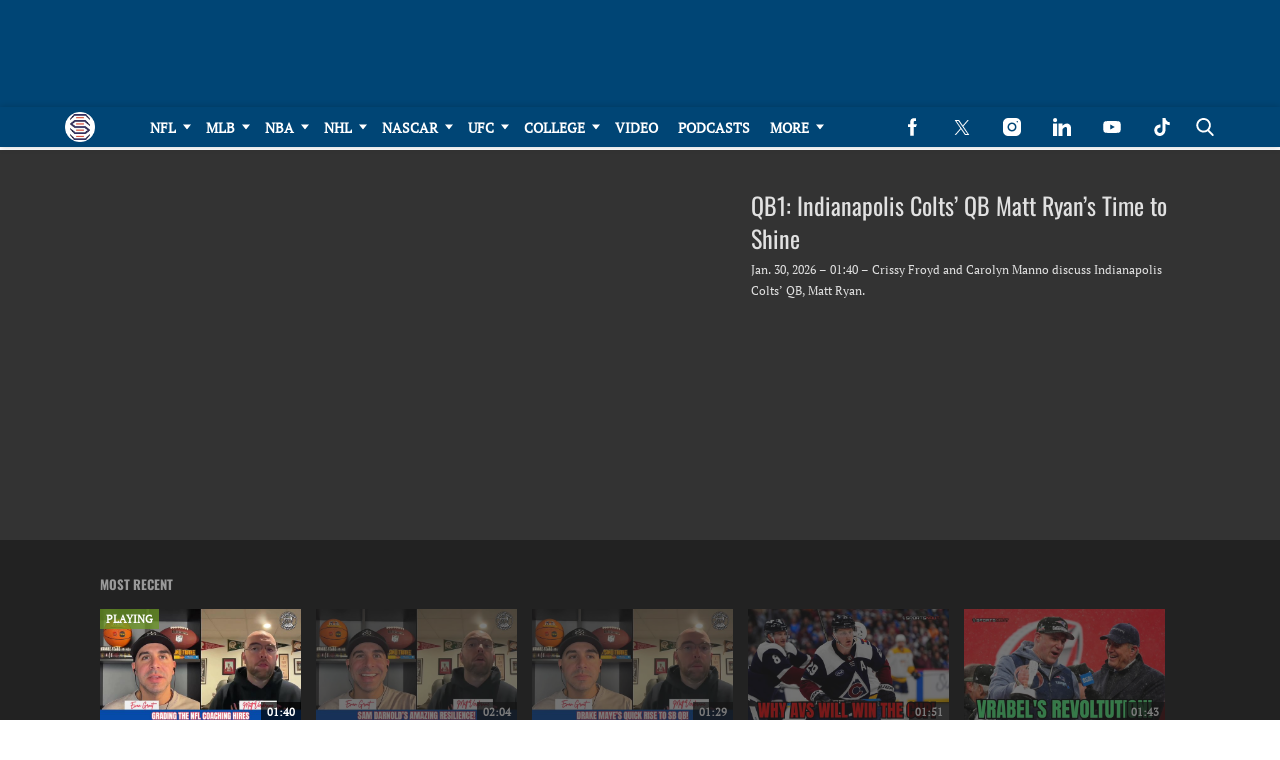

--- FILE ---
content_type: text/html; charset=UTF-8
request_url: https://sportsnaut.com/video/1069111
body_size: 34250
content:
<!doctype html>
<html class="no-js" lang="en-US">
	<head>
		<meta charset="UTF-8">

		<meta http-equiv="x-ua-compatible" content="ie=edge">
		<meta name="viewport" content="width=device-width, initial-scale=1.0">

		<link rel="alternate" type="application/rss+xml" title="Sportsnaut RSS Feed" href="https://sportsnaut.com/feed" />

		
		<meta name='robots' content='index, follow, max-image-preview:large, max-snippet:-1, max-video-preview:-1' />
<link rel="preload" fetchpriority="high" as="image" href="https://sportsnaut.com/cdn-cgi/image/quality=90,fit=crop,gravity=auto,sharpen=1,metadata=none,format=auto,onerror=redirect/wp-content/uploads/2025/01/sportsnaut-logo.png" imagesrcset="https://sportsnaut.com/cdn-cgi/image/width=336,height=400,fit=crop,quality=90,gravity=auto,sharpen=1,metadata=none,format=auto,onerror=redirect/wp-content/uploads/2025/01/sportsnaut-logo.png 336w, https://sportsnaut.com/cdn-cgi/image/width=196,height=196,fit=crop,quality=90,gravity=auto,sharpen=1,metadata=none,format=auto,onerror=redirect/wp-content/uploads/2025/01/sportsnaut-logo.png 196w, https://sportsnaut.com/cdn-cgi/image/width=90,height=90,fit=crop,quality=90,gravity=auto,sharpen=1,metadata=none,format=auto,onerror=redirect/wp-content/uploads/2025/01/sportsnaut-logo.png 90w" imagesizes="(max-width: 336px) 100vw, 336px" />
<link rel='preload' href='https://sportsnaut.com/wp-content/themes/tpd-theme/includes/fonts/pt-serif/pt-serif-v18-latin-regular.woff2' as='font' type='font/woff2' crossorigin>
<link rel='preload' href='https://sportsnaut.com/wp-content/themes/tpd-theme/includes/fonts/oswald/oswald-v53-latin-700.woff2' as='font' type='font/woff2' crossorigin>
<link rel='preload' href='https://sportsnaut.com/wp-content/themes/tpd-theme/includes/fonts/oswald/oswald-v53-latin-regular.woff2' as='font' type='font/woff2' crossorigin>
		<style id="tpd-critical-css">:root{--main-bg-color:#ffaa01;--secondary-bg-color:#000000}*,::after,::before{box-sizing:inherit}*,:after,:before{box-sizing:border-box;font-smoothing:antialiased;text-rendering:optimizeLegibility}body{margin:0;overscroll-behavior-x:none}html{line-height:1.15}body{font-size:18px;font-weight:400;line-height:1.5;color:#404040;background-color:#fff;margin:0}body,html{font-size:18px}.clear:after,.clear:before{content:" ";display:table}.clear:after{clear:both}.clear{zoom:1}img{max-width:100%;height:auto;vertical-align:bottom}a{color:#444;text-decoration:none}a:hover{color:#444}a:focus{outline:0}a:active,a:hover{outline:0}input:focus{outline:0;border:1px solid #04a4cc}h1{font-size:30px}h2{font-size:26px}h3{font-size:24px}h4{font-size:20px}h5{font-size:18px}h6{font-size:16px}h1{margin-top:24px;margin-bottom:12px}h1 a,h2 a,h3 a,h4 a,h5 a,h6 a{color:inherit;text-decoration:none}p{margin-top:0;margin-bottom:1rem}h2,h3,h4,h5,h6{margin:20px 0 10px}p{width:100%}a:hover{text-decoration:none}blockquote{padding:15px;line-height:1.45;position:relative;background:url(/wp-content/themes/tpd-theme/template-parts/svg/quote.svg) top left no-repeat #f5f5f5;border-left:4px solid #383838;background-size:50px;background-position-x:10px}blockquote cite{font-style:italic;color:#999;font-size:14px;display:block;margin-top:5px}img.lazy{background-color:#efefef;display:block}@media (max-width:567px){h1{font-size:24px}}.container{width:100%;padding-right:15px;padding-left:15px;margin-right:auto;margin-left:auto}.row{display:-ms-flexbox;display:flex;-ms-flex-wrap:wrap;flex-wrap:wrap;margin-right:-15px;margin-left:-15px}.col,[class^=col-]{position:relative;width:100%;padding-right:15px;padding-left:15px}.col{-ms-flex-preferred-size:0;flex-basis:0;-ms-flex-positive:1;flex-grow:1;max-width:100%}.col-12{-ms-flex:0 0 100%;flex:0 0 100%;max-width:100%}.header{position:relative;z-index:9999}.header.sticky{box-shadow:0 0 7px 0 rgba(0,0,0,.2)}.tpd-header-banner{background-color:#f9f9f9}.tpd-header-banner [id^=dsk-banner-ad-]{padding:8px 0!important}.tpd-sticky-header{top:0;display:block;position:sticky;z-index:100;transition:125ms}@media screen and (min-width:768px){.tpd-header-banner{min-height:106px}.admin-bar .header.sticky{top:32px}}.header-container{display:-ms-flexbox;display:flex}.header-container.no-logo{display:-ms-flexbox;display:flex}.header-container.banner-style h1.site-title{font-size:4vw;margin-top:20px}.logo{margin:15px 0;transition:.2s}.logo>a>picture{position:relative;display:block}.logo>a>img,.logo>a>picture>img{max-height:70px;width:auto;height:100%;max-width:fit-content!important;vertical-align:baseline}h1.site-title{margin:0}p.site-description{font-size:12px}#related-sidebar,.single-post aside.sidebar{width:332px;padding:0 16px}@media screen and (max-width:770px){#related-sidebar{display:none}}.sidebar form.search{margin-bottom:15px}main{width:100%;padding-right:15px;padding-left:15px}#content{padding-top:5px;padding-bottom:30px}.sidebar-widget{height:100%}a.btn,button,input[type=button],input[type=submit]{display:inline-block;font-weight:400;color:#212529;text-align:center;vertical-align:middle;-webkit-user-select:none;-ms-user-select:none;user-select:none;background-color:transparent;border:1px solid transparent;padding:6px 15px;margin:auto;border-radius:.25rem;outline:0;transition:color .15s ease-in-out,background-color .15s ease-in-out,border-color .15s ease-in-out,box-shadow .15s ease-in-out}button.mob-menu-container{transition:none}.size-auto,.size-full,.size-large,.size-medium,.size-thumbnail{max-width:100%;height:auto}.alignnone{margin:5px 20px 20px 0}.aligncenter,div.aligncenter{display:block;margin:5px auto}.alignright{float:right;margin:5px 0 20px 20px}.alignleft{float:left;margin:5px 20px 20px 0}a img.alignright{float:right;margin:5px 0 20px 20px}a img.alignnone{margin:5px 20px 20px 0}a img.alignleft{float:left;margin:5px 20px 20px 0}a img.aligncenter{display:block;margin-left:auto;margin-right:auto}.wp-caption{background:#fff;border:1px solid #f0f0f0;max-width:96%;padding:5px 3px 10px;text-align:center}.wp-caption.alignnone{margin:5px 20px 20px 0}.wp-caption.alignleft{margin:5px 20px 20px 0}.wp-caption.alignright{margin:5px 0 20px 20px}.wp-caption img{border:0;height:auto;margin:0;max-width:98.5%;padding:0;width:auto}.gallery-caption,.wp-caption .wp-caption-text{font-size:11px;line-height:17px;margin:0;padding:0 4px 5px}.sticky{position:sticky!important;top:0}.iframe-container iframe{max-width:100%}div.attachment-post-thumbnail{display:block;background-color:#cecece;position:relative;width:100%;padding-top:56.25%;margin-bottom:15px}.page article .alignfull{margin:0 calc(50% - 50vw);max-width:100vw;width:100vw}::selection{background:#04a4cc;color:#fff;text-shadow:none}#placeholder-banner{background-color:red;height:70px;max-width:980px;width:100%;margin:auto}#placeholder-box{background-color:red;height:250px;max-width:300px;width:100%;margin:auto}[class*=tpd-banner-ad]{width:100%;background-color:#f9f9f9;display:block}article [class*=tpd-banner-ad]{background-color:transparent}ul.sharing{display:-ms-flexbox;display:flex;list-style:none;padding-left:0;margin:0}ul.sharing li{display:inline-block;margin-left:7px;border:1px solid #0098da;border-radius:3px;opacity:1;transition:.2s ease-in-out}ul.sharing li a{text-align:center;display:-ms-flexbox;display:flex;-ms-flex-pack:center;justify-content:center;-ms-flex-align:center;align-items:center;padding:.3rem .3em;width:30px;height:30px;color:#fff;font-size:.9em;float:left}ul.sharing li svg g{fill:#fff}ul.sharing li svg{max-height:20px;max-width:20px}ul.sharing li:first-child{margin-left:0}ul.sharing li:hover{opacity:.9}ul.sharing li a img{-ms-flex-item-align:start;align-self:flex-start}@media screen and (max-width:640px){.post-meta ul.sharing{margin-top:10px}}a.rss-button svg{height:20px;width:20px}.social-svg{height:13px;vertical-align:middle}form.search{display:-ms-flexbox;display:flex}form.search input.search-input{width:100%;padding:8px 30px 8px 5px;font-size:12px;color:#000}form.search .search-submit svg{height:15px;width:15px;margin-right:10px;margin-top:5px}form.search .search-submit svg *{fill:#000}.sr-only{width:1px;height:1px;padding:0;border:0;margin:-1px;clip:rect(0 0 0 0);overflow:hidden;position:absolute;white-space:nowrap;content-visibility:hidden}.has-tpd-color-1-color{color:var(--wp--preset--color--tpd-color-1)}.has-tpd-color-2-color{color:var(--wp--preset--color--tpd-color-2)}.has-tpd-color-3-color{color:var(--wp--preset--color--tpd-color-3)}.has-tpd-color-4-color{color:var(--wp--preset--color--tpd-color-4)}.has-tpd-color-5-color{color:var(--wp--preset--color--tpd-color-5)}.has-tpd-color-6-color{color:var(--wp--preset--color--tpd-color-6)}.has-tpd-color-7-color{color:var(--wp--preset--color--tpd-color-7)}.has-tpd-color-8-color{color:var(--wp--preset--color--tpd-color-8)}.has-tpd-color-1-background-color{background-color:var(--wp--preset--color--tpd-color-1)}.has-tpd-color-2-background-color{background-color:var(--wp--preset--color--tpd-color-2)}.has-tpd-color-3-background-color{background-color:var(--wp--preset--color--tpd-color-3)}.has-tpd-color-4-background-color{background-color:var(--wp--preset--color--tpd-color-4)}.has-tpd-color-5-background-color{background-color:var(--wp--preset--color--tpd-color-5)}.has-tpd-color-6-background-color{background-color:var(--wp--preset--color--tpd-color-6)}.has-tpd-color-7-background-color{background-color:var(--wp--preset--color--tpd-color-7)}.has-tpd-color-8-background-color{background-color:var(--wp--preset--color--tpd-color-8)}.widget_recent_entries{background-color:#f3f4f5;border-radius:3px;padding:15px 30px;margin-bottom:30px}.widget_recent_entries ul{padding-left:0}.widget_recent_entries ul li{list-style:none;font-size:14px;font-weight:700;margin-bottom:15px}.widget_recent_entries ul li:last-child{margin-bottom:0}.grecaptcha-badge{visibility:hidden}.footer-4{padding:32px 24px;margin:auto}.footer-4 .footer-menu{max-width:100%!important;display:-ms-flexbox;display:flex;-ms-flex-wrap:wrap;flex-wrap:wrap;margin:0;list-style:none;padding-left:0;column-gap:16px}.footer-4 .footer-menu>li{border:none!important;margin-bottom:24px;width:calc(16.66% - 13.3px)}@media screen and (max-width:1100px){.footer-4 .footer-menu>li{width:calc(25% - 12px)}}@media screen and (max-width:770px){.footer-4 .footer-menu>li{width:calc(50% - 8px)}}.footer-4 .footer-menu>li>a{display:block;font-weight:900!important;line-height:24px;font-size:15px!important;text-transform:capitalize;margin-bottom:8px}.footer-4 .sub-menu{position:initial;visibility:visible;opacity:1;box-shadow:none;background:0 0;transform:none;padding:0;display:-ms-flexbox;display:flex;min-width:unset;-ms-flex-direction:column;flex-direction:column}.footer-4 .sub-menu li{padding:0;border:none!important;font-size:14px;line-height:18px;margin-bottom:6px}.footer-4 .sub-menu li:hover{background-color:unset}.footer-4 .sub-menu li a{font-weight:400;text-transform:capitalize;padding:0}.footer-4 .google-preferred-source{font-size:15px;font-weight:700;text-align:center;display:-ms-flexbox;display:flex;-ms-flex-pack:center;justify-content:center;-ms-flex-wrap:wrap;flex-wrap:wrap;-ms-flex-align:center;align-items:center;width:fit-content;margin:10px auto;column-gap:10px}.footer-4 .footer-lower{border-top:1px solid #4b4b4b;padding-top:24px}.footer-4 .footer-lower .social{display:-ms-flexbox;display:flex;-ms-flex-direction:row;flex-direction:row;-ms-flex-pack:center;justify-content:center;column-gap:8px;margin-bottom:24px}.footer-4 .footer-lower .disclaimer-container{display:-ms-flexbox;display:flex;-ms-flex-direction:row;flex-direction:row;column-gap:16px}.footer-4 .footer-lower .disclaimer-container .custom-logo-link{display:-ms-flexbox;display:flex;-ms-flex-align:start;align-items:start}.footer-4 .footer-lower .disclaimer-container img{width:70px;min-width:70px;height:fit-content;object-fit:contain}.footer-4 .footer-lower .disclaimer-container .footer-menu-extra ul{display:-ms-flexbox;display:flex;-ms-flex-wrap:wrap;flex-wrap:wrap;-ms-flex-direction:row;flex-direction:row;list-style:none;padding:0;margin-top:0;margin-bottom:10px;row-gap:8px}.footer-4 .footer-lower .disclaimer-container .footer-menu-extra ul li{font-size:12px;line-height:18px;text-transform:capitalize}.footer-4 .footer-lower .disclaimer-container .footer-menu-extra ul li:not(:last-child){padding-right:15px;margin-right:15px;border-right:1px solid #7b7b7b}.footer-4 .footer-lower .disclaimer-container .footer-copyright-text{font-size:12px;line-height:18px}:root{--main-bg-color:#ffaa01;--secondary-bg-color:#000000}*,::after,::before{box-sizing:inherit}*,:after,:before{box-sizing:border-box;font-smoothing:antialiased;text-rendering:optimizeLegibility}body{margin:0;overscroll-behavior-x:none}html{line-height:1.15}body{font-size:18px;font-weight:400;line-height:1.5;color:#404040;background-color:#fff;margin:0}body,html{font-size:18px}.clear:after,.clear:before{content:" ";display:table}.clear:after{clear:both}.clear{zoom:1}img{max-width:100%;height:auto;vertical-align:bottom}a{color:#444;text-decoration:none}a:hover{color:#444}a:focus{outline:0}a:active,a:hover{outline:0}input:focus{outline:0;border:1px solid #04a4cc}h1{font-size:30px}h2{font-size:26px}h3{font-size:24px}h4{font-size:20px}h5{font-size:18px}h6{font-size:16px}h1{margin-top:24px;margin-bottom:12px}h1 a,h2 a,h3 a,h4 a,h5 a,h6 a{color:inherit;text-decoration:none}p{margin-top:0;margin-bottom:1rem}h2,h3,h4,h5,h6{margin:20px 0 10px}p{width:100%}a:hover{text-decoration:none}blockquote{padding:15px;line-height:1.45;position:relative;background:url('/cdn-cgi/image/quality=90,gravity=auto,sharpen=1,metadata=none,format=auto,onerror=redirect/wp-content/themes/tpd-theme/template-parts/svg/quote.svg') top left no-repeat #f5f5f5;border-left:4px solid #383838;background-size:50px;background-position-x:10px}blockquote cite{font-style:italic;color:#999;font-size:14px;display:block;margin-top:5px}img.lazy{background-color:#efefef;display:block}@media (max-width:567px){h1{font-size:24px}}.container{width:100%;padding-right:15px;padding-left:15px;margin-right:auto;margin-left:auto}.row{display:-ms-flexbox;display:flex;-ms-flex-wrap:wrap;flex-wrap:wrap;margin-right:-15px;margin-left:-15px}.col,[class^=col-]{position:relative;width:100%;padding-right:15px;padding-left:15px}.col{-ms-flex-preferred-size:0;flex-basis:0;-ms-flex-positive:1;flex-grow:1;max-width:100%}.col-12{-ms-flex:0 0 100%;flex:0 0 100%;max-width:100%}.header{position:relative;z-index:9999}.header.sticky{box-shadow:0 0 7px 0 rgba(0,0,0,.2)}.tpd-header-banner{background-color:#f9f9f9}.tpd-header-banner [id^=dsk-banner-ad-]{padding:8px 0!important}.tpd-sticky-header{top:0;display:block;position:sticky;z-index:100;transition:125ms}@media screen and (min-width:768px){.tpd-header-banner{min-height:106px}.admin-bar .header.sticky{top:32px}}.header-container{display:-ms-flexbox;display:flex}.header-container.no-logo{display:-ms-flexbox;display:flex}.header-container.banner-style h1.site-title{font-size:4vw;margin-top:20px}.logo{margin:15px 0;transition:.2s}.logo&gt;a&gt;picture{position:relative;display:block}.logo&gt;a&gt;img,.logo&gt;a&gt;picture&gt;img{max-height:70px;width:auto;height:100%;max-width:fit-content!important;vertical-align:baseline}h1.site-title{margin:0}p.site-description{font-size:12px}#related-sidebar,.single-post aside.sidebar{width:332px;padding:0 16px}@media screen and (max-width:770px){#related-sidebar{display:none}}.sidebar form.search{margin-bottom:15px}main{width:100%;padding-right:15px;padding-left:15px}#content{padding-top:5px;padding-bottom:30px}.sidebar-widget{height:100%}a.btn,button,input[type=button],input[type=submit]{display:inline-block;font-weight:400;color:#212529;text-align:center;vertical-align:middle;-webkit-user-select:none;-ms-user-select:none;user-select:none;background-color:transparent;border:1px solid transparent;padding:6px 15px;margin:auto;border-radius:.25rem;outline:0;transition:color .15s ease-in-out,background-color .15s ease-in-out,border-color .15s ease-in-out,box-shadow .15s ease-in-out}button.mob-menu-container{transition:none}.size-auto,.size-full,.size-large,.size-medium,.size-thumbnail{max-width:100%;height:auto}.alignnone{margin:5px 20px 20px 0}.aligncenter,div.aligncenter{display:block;margin:5px auto}.alignright{float:right;margin:5px 0 20px 20px}.alignleft{float:left;margin:5px 20px 20px 0}a img.alignright{float:right;margin:5px 0 20px 20px}a img.alignnone{margin:5px 20px 20px 0}a img.alignleft{float:left;margin:5px 20px 20px 0}a img.aligncenter{display:block;margin-left:auto;margin-right:auto}.wp-caption{background:#fff;border:1px solid #f0f0f0;max-width:96%;padding:5px 3px 10px;text-align:center}.wp-caption.alignnone{margin:5px 20px 20px 0}.wp-caption.alignleft{margin:5px 20px 20px 0}.wp-caption.alignright{margin:5px 0 20px 20px}.wp-caption img{border:0;height:auto;margin:0;max-width:98.5%;padding:0;width:auto}.gallery-caption,.wp-caption .wp-caption-text{font-size:11px;line-height:17px;margin:0;padding:0 4px 5px}.sticky{position:sticky!important;top:0}.iframe-container iframe{max-width:100%}div.attachment-post-thumbnail{display:block;background-color:#cecece;position:relative;width:100%;padding-top:56.25%;margin-bottom:15px}.page article .alignfull{margin:0 calc(50% - 50vw);max-width:100vw;width:100vw}::selection{background:#04a4cc;color:#fff;text-shadow:none}#placeholder-banner{background-color:red;height:70px;max-width:980px;width:100%;margin:auto}#placeholder-box{background-color:red;height:250px;max-width:300px;width:100%;margin:auto}[class*=tpd-banner-ad]{width:100%;background-color:#f9f9f9;display:block}article [class*=tpd-banner-ad]{background-color:transparent}ul.sharing{display:-ms-flexbox;display:flex;list-style:none;padding-left:0;margin:0}ul.sharing li{display:inline-block;margin-left:7px;border:1px solid #0098da;border-radius:3px;opacity:1;transition:.2s ease-in-out}ul.sharing li a{text-align:center;display:-ms-flexbox;display:flex;-ms-flex-pack:center;justify-content:center;-ms-flex-align:center;align-items:center;padding:.3rem .3em;width:30px;height:30px;color:#fff;font-size:.9em;float:left}ul.sharing li svg g{fill:#fff}ul.sharing li svg{max-height:20px;max-width:20px}ul.sharing li:first-child{margin-left:0}ul.sharing li:hover{opacity:.9}ul.sharing li a img{-ms-flex-item-align:start;align-self:flex-start}@media screen and (max-width:640px){.post-meta ul.sharing{margin-top:10px}}a.rss-button svg{height:20px;width:20px}.social-svg{height:13px;vertical-align:middle}form.search{display:-ms-flexbox;display:flex}form.search input.search-input{width:100%;padding:8px 30px 8px 5px;font-size:12px;color:#000}form.search .search-submit svg{height:15px;width:15px;margin-right:10px;margin-top:5px}form.search .search-submit svg *{fill:#000}.sr-only{width:1px;height:1px;padding:0;border:0;margin:-1px;clip:rect(0 0 0 0);overflow:hidden;position:absolute;white-space:nowrap;content-visibility:hidden}.has-tpd-color-1-color{color:var(--wp--preset--color--tpd-color-1)}.has-tpd-color-2-color{color:var(--wp--preset--color--tpd-color-2)}.has-tpd-color-3-color{color:var(--wp--preset--color--tpd-color-3)}.has-tpd-color-4-color{color:var(--wp--preset--color--tpd-color-4)}.has-tpd-color-5-color{color:var(--wp--preset--color--tpd-color-5)}.has-tpd-color-6-color{color:var(--wp--preset--color--tpd-color-6)}.has-tpd-color-7-color{color:var(--wp--preset--color--tpd-color-7)}.has-tpd-color-8-color{color:var(--wp--preset--color--tpd-color-8)}.has-tpd-color-1-background-color{background-color:var(--wp--preset--color--tpd-color-1)}.has-tpd-color-2-background-color{background-color:var(--wp--preset--color--tpd-color-2)}.has-tpd-color-3-background-color{background-color:var(--wp--preset--color--tpd-color-3)}.has-tpd-color-4-background-color{background-color:var(--wp--preset--color--tpd-color-4)}.has-tpd-color-5-background-color{background-color:var(--wp--preset--color--tpd-color-5)}.has-tpd-color-6-background-color{background-color:var(--wp--preset--color--tpd-color-6)}.has-tpd-color-7-background-color{background-color:var(--wp--preset--color--tpd-color-7)}.has-tpd-color-8-background-color{background-color:var(--wp--preset--color--tpd-color-8)}.widget_recent_entries{background-color:#f3f4f5;border-radius:3px;padding:15px 30px;margin-bottom:30px}.widget_recent_entries ul{padding-left:0}.widget_recent_entries ul li{list-style:none;font-size:14px;font-weight:700;margin-bottom:15px}.widget_recent_entries ul li:last-child{margin-bottom:0}.grecaptcha-badge{visibility:hidden}.footer-4{padding:32px 24px;margin:auto}.footer-4 .footer-menu{max-width:100%!important;display:-ms-flexbox;display:flex;-ms-flex-wrap:wrap;flex-wrap:wrap;margin:0;list-style:none;padding-left:0;column-gap:16px}.footer-4 .footer-menu&gt;li{border:none!important;margin-bottom:24px;width:calc(16.66% - 13.3px)}@media screen and (max-width:1100px){.footer-4 .footer-menu&gt;li{width:calc(25% - 12px)}}@media screen and (max-width:770px){.footer-4 .footer-menu&gt;li{width:calc(50% - 8px)}}.footer-4 .footer-menu&gt;li&gt;a{display:block;font-weight:900!important;line-height:24px;font-size:15px!important;text-transform:capitalize;margin-bottom:8px}.footer-4 .sub-menu{position:initial;visibility:visible;opacity:1;box-shadow:none;background:0 0;transform:none;padding:0;display:-ms-flexbox;display:flex;min-width:unset;-ms-flex-direction:column;flex-direction:column}.footer-4 .sub-menu li{padding:0;border:none!important;font-size:14px;line-height:18px;margin-bottom:6px}.footer-4 .sub-menu li:hover{background-color:unset}.footer-4 .sub-menu li a{font-weight:400;text-transform:capitalize;padding:0}.footer-4 .google-preferred-source{font-size:15px;font-weight:700;text-align:center;display:-ms-flexbox;display:flex;-ms-flex-pack:center;justify-content:center;-ms-flex-wrap:wrap;flex-wrap:wrap;-ms-flex-align:center;align-items:center;width:fit-content;margin:10px auto;column-gap:10px}.footer-4 .footer-lower{border-top:1px solid #4b4b4b;padding-top:24px}.footer-4 .footer-lower .social{display:-ms-flexbox;display:flex;-ms-flex-direction:row;flex-direction:row;-ms-flex-pack:center;justify-content:center;column-gap:8px;margin-bottom:24px}.footer-4 .footer-lower .disclaimer-container{display:-ms-flexbox;display:flex;-ms-flex-direction:row;flex-direction:row;column-gap:16px}.footer-4 .footer-lower .disclaimer-container .custom-logo-link{display:-ms-flexbox;display:flex;-ms-flex-align:start;align-items:start}.footer-4 .footer-lower .disclaimer-container img{width:70px;min-width:70px;height:fit-content;object-fit:contain}.footer-4 .footer-lower .disclaimer-container .footer-menu-extra ul{display:-ms-flexbox;display:flex;-ms-flex-wrap:wrap;flex-wrap:wrap;-ms-flex-direction:row;flex-direction:row;list-style:none;padding:0;margin-top:0;margin-bottom:10px;row-gap:8px}.footer-4 .footer-lower .disclaimer-container .footer-menu-extra ul li{font-size:12px;line-height:18px;text-transform:capitalize}.footer-4 .footer-lower .disclaimer-container .footer-menu-extra ul li:not(:last-child){padding-right:15px;margin-right:15px;border-right:1px solid #7b7b7b}.footer-4 .footer-lower .disclaimer-container .footer-copyright-text{font-size:12px;line-height:18px}</style>
		<style id="tpd-critical-header-4-css">:root{--main-bg-color:#ffaa01;--secondary-bg-color:#000000}*,::after,::before{box-sizing:inherit}*,:after,:before{box-sizing:border-box;font-smoothing:antialiased;text-rendering:optimizeLegibility}body{margin:0;overscroll-behavior-x:none}html{line-height:1.15}body{font-size:18px;font-weight:400;line-height:1.5;color:#404040;background-color:#fff;margin:0}body,html{font-size:18px}.clear:after,.clear:before{content:" ";display:table}.clear:after{clear:both}.clear{zoom:1}img{max-width:100%;height:auto;vertical-align:bottom}a{color:#444;text-decoration:none}a:hover{color:#444}a:focus{outline:0}a:active,a:hover{outline:0}input:focus{outline:0;border:1px solid #04a4cc}h1{font-size:30px}h2{font-size:26px}h3{font-size:24px}h4{font-size:20px}h5{font-size:18px}h6{font-size:16px}h1{margin-top:24px;margin-bottom:12px}h1 a,h2 a,h3 a,h4 a,h5 a,h6 a{color:inherit;text-decoration:none}p{margin-top:0;margin-bottom:1rem}h2,h3,h4,h5,h6{margin:20px 0 10px}p{width:100%}a:hover{text-decoration:none}blockquote{padding:15px;line-height:1.45;position:relative;background:url('/cdn-cgi/image/quality=90,gravity=auto,sharpen=1,metadata=none,format=auto,onerror=redirect/wp-content/themes/tpd-theme/template-parts/svg/quote.svg') top left no-repeat #f5f5f5;border-left:4px solid #383838;background-size:50px;background-position-x:10px}blockquote cite{font-style:italic;color:#999;font-size:14px;display:block;margin-top:5px}img.lazy{background-color:#efefef;display:block}@media (max-width:567px){h1{font-size:24px}}.container{width:100%;padding-right:15px;padding-left:15px;margin-right:auto;margin-left:auto}.row{display:-ms-flexbox;display:flex;-ms-flex-wrap:wrap;flex-wrap:wrap;margin-right:-15px;margin-left:-15px}.col,[class^=col-]{position:relative;width:100%;padding-right:15px;padding-left:15px}.col{-ms-flex-preferred-size:0;flex-basis:0;-ms-flex-positive:1;flex-grow:1;max-width:100%}.col-12{-ms-flex:0 0 100%;flex:0 0 100%;max-width:100%}.header{position:relative;z-index:9999}.header.sticky{box-shadow:0 0 7px 0 rgba(0,0,0,.2)}.tpd-header-banner{background-color:#f9f9f9}.tpd-header-banner [id^=dsk-banner-ad-]{padding:8px 0!important}.tpd-sticky-header{top:0;display:block;position:sticky;z-index:100;transition:125ms}@media screen and (min-width:768px){.tpd-header-banner{min-height:106px}.admin-bar .header.sticky{top:32px}}.header-container{display:-ms-flexbox;display:flex}.header-container.no-logo{display:-ms-flexbox;display:flex}.header-container.banner-style h1.site-title{font-size:4vw;margin-top:20px}.logo{margin:15px 0;transition:.2s}.logo>a>picture{position:relative;display:block}.logo>a>img,.logo>a>picture>img{max-height:70px;width:auto;height:100%;max-width:fit-content!important;vertical-align:baseline}h1.site-title{margin:0}p.site-description{font-size:12px}#related-sidebar,.single-post aside.sidebar{width:332px;padding:0 16px}@media screen and (max-width:770px){#related-sidebar{display:none}}.sidebar form.search{margin-bottom:15px}main{width:100%;padding-right:15px;padding-left:15px}#content{padding-top:5px;padding-bottom:30px}.sidebar-widget{height:100%}a.btn,button,input[type=button],input[type=submit]{display:inline-block;font-weight:400;color:#212529;text-align:center;vertical-align:middle;-webkit-user-select:none;-ms-user-select:none;user-select:none;background-color:transparent;border:1px solid transparent;padding:6px 15px;margin:auto;border-radius:.25rem;outline:0;transition:color .15s ease-in-out,background-color .15s ease-in-out,border-color .15s ease-in-out,box-shadow .15s ease-in-out}button.mob-menu-container{transition:none}.size-auto,.size-full,.size-large,.size-medium,.size-thumbnail{max-width:100%;height:auto}.alignnone{margin:5px 20px 20px 0}.aligncenter,div.aligncenter{display:block;margin:5px auto}.alignright{float:right;margin:5px 0 20px 20px}.alignleft{float:left;margin:5px 20px 20px 0}a img.alignright{float:right;margin:5px 0 20px 20px}a img.alignnone{margin:5px 20px 20px 0}a img.alignleft{float:left;margin:5px 20px 20px 0}a img.aligncenter{display:block;margin-left:auto;margin-right:auto}.wp-caption{background:#fff;border:1px solid #f0f0f0;max-width:96%;padding:5px 3px 10px;text-align:center}.wp-caption.alignnone{margin:5px 20px 20px 0}.wp-caption.alignleft{margin:5px 20px 20px 0}.wp-caption.alignright{margin:5px 0 20px 20px}.wp-caption img{border:0;height:auto;margin:0;max-width:98.5%;padding:0;width:auto}.gallery-caption,.wp-caption .wp-caption-text{font-size:11px;line-height:17px;margin:0;padding:0 4px 5px}.sticky{position:sticky!important;top:0}.iframe-container iframe{max-width:100%}div.attachment-post-thumbnail{display:block;background-color:#cecece;position:relative;width:100%;padding-top:56.25%;margin-bottom:15px}.page article .alignfull{margin:0 calc(50% - 50vw);max-width:100vw;width:100vw}::selection{background:#04a4cc;color:#fff;text-shadow:none}#placeholder-banner{background-color:red;height:70px;max-width:980px;width:100%;margin:auto}#placeholder-box{background-color:red;height:250px;max-width:300px;width:100%;margin:auto}[class*=tpd-banner-ad]{width:100%;background-color:#f9f9f9;display:block}article [class*=tpd-banner-ad]{background-color:transparent}ul.sharing{display:-ms-flexbox;display:flex;list-style:none;padding-left:0;margin:0}ul.sharing li{display:inline-block;margin-left:7px;border:1px solid #0098da;border-radius:3px;opacity:1;transition:.2s ease-in-out}ul.sharing li a{text-align:center;display:-ms-flexbox;display:flex;-ms-flex-pack:center;justify-content:center;-ms-flex-align:center;align-items:center;padding:.3rem .3em;width:30px;height:30px;color:#fff;font-size:.9em;float:left}ul.sharing li svg g{fill:#fff}ul.sharing li svg{max-height:20px;max-width:20px}ul.sharing li:first-child{margin-left:0}ul.sharing li:hover{opacity:.9}ul.sharing li a img{-ms-flex-item-align:start;align-self:flex-start}@media screen and (max-width:640px){.post-meta ul.sharing{margin-top:10px}}a.rss-button svg{height:20px;width:20px}.social-svg{height:13px;vertical-align:middle}form.search{display:-ms-flexbox;display:flex}form.search input.search-input{width:100%;padding:8px 30px 8px 5px;font-size:12px;color:#000}form.search .search-submit svg{height:15px;width:15px;margin-right:10px;margin-top:5px}form.search .search-submit svg *{fill:#000}.sr-only{width:1px;height:1px;padding:0;border:0;margin:-1px;clip:rect(0 0 0 0);overflow:hidden;position:absolute;white-space:nowrap;content-visibility:hidden}.has-tpd-color-1-color{color:var(--wp--preset--color--tpd-color-1)}.has-tpd-color-2-color{color:var(--wp--preset--color--tpd-color-2)}.has-tpd-color-3-color{color:var(--wp--preset--color--tpd-color-3)}.has-tpd-color-4-color{color:var(--wp--preset--color--tpd-color-4)}.has-tpd-color-5-color{color:var(--wp--preset--color--tpd-color-5)}.has-tpd-color-6-color{color:var(--wp--preset--color--tpd-color-6)}.has-tpd-color-7-color{color:var(--wp--preset--color--tpd-color-7)}.has-tpd-color-8-color{color:var(--wp--preset--color--tpd-color-8)}.has-tpd-color-1-background-color{background-color:var(--wp--preset--color--tpd-color-1)}.has-tpd-color-2-background-color{background-color:var(--wp--preset--color--tpd-color-2)}.has-tpd-color-3-background-color{background-color:var(--wp--preset--color--tpd-color-3)}.has-tpd-color-4-background-color{background-color:var(--wp--preset--color--tpd-color-4)}.has-tpd-color-5-background-color{background-color:var(--wp--preset--color--tpd-color-5)}.has-tpd-color-6-background-color{background-color:var(--wp--preset--color--tpd-color-6)}.has-tpd-color-7-background-color{background-color:var(--wp--preset--color--tpd-color-7)}.has-tpd-color-8-background-color{background-color:var(--wp--preset--color--tpd-color-8)}.widget_recent_entries{background-color:#f3f4f5;border-radius:3px;padding:15px 30px;margin-bottom:30px}.widget_recent_entries ul{padding-left:0}.widget_recent_entries ul li{list-style:none;font-size:14px;font-weight:700;margin-bottom:15px}.widget_recent_entries ul li:last-child{margin-bottom:0}.grecaptcha-badge{visibility:hidden}.footer-4{padding:32px 24px;margin:auto}.footer-4 .footer-menu{max-width:100%!important;display:-ms-flexbox;display:flex;-ms-flex-wrap:wrap;flex-wrap:wrap;margin:0;list-style:none;padding-left:0;column-gap:16px}.footer-4 .footer-menu>li{border:none!important;margin-bottom:24px;width:calc(16.66% - 13.3px)}@media screen and (max-width:1100px){.footer-4 .footer-menu>li{width:calc(25% - 12px)}}@media screen and (max-width:770px){.footer-4 .footer-menu>li{width:calc(50% - 8px)}}.footer-4 .footer-menu>li>a{display:block;font-weight:900!important;line-height:24px;font-size:15px!important;text-transform:capitalize;margin-bottom:8px}.footer-4 .sub-menu{position:initial;visibility:visible;opacity:1;box-shadow:none;background:0 0;transform:none;padding:0;display:-ms-flexbox;display:flex;min-width:unset;-ms-flex-direction:column;flex-direction:column}.footer-4 .sub-menu li{padding:0;border:none!important;font-size:14px;line-height:18px;margin-bottom:6px}.footer-4 .sub-menu li:hover{background-color:unset}.footer-4 .sub-menu li a{font-weight:400;text-transform:capitalize;padding:0}.footer-4 .google-preferred-source{font-size:15px;font-weight:700;text-align:center;display:-ms-flexbox;display:flex;-ms-flex-pack:center;justify-content:center;-ms-flex-wrap:wrap;flex-wrap:wrap;-ms-flex-align:center;align-items:center;width:fit-content;margin:10px auto;column-gap:10px}.footer-4 .footer-lower{border-top:1px solid #4b4b4b;padding-top:24px}.footer-4 .footer-lower .social{display:-ms-flexbox;display:flex;-ms-flex-direction:row;flex-direction:row;-ms-flex-pack:center;justify-content:center;column-gap:8px;margin-bottom:24px}.footer-4 .footer-lower .disclaimer-container{display:-ms-flexbox;display:flex;-ms-flex-direction:row;flex-direction:row;column-gap:16px}.footer-4 .footer-lower .disclaimer-container .custom-logo-link{display:-ms-flexbox;display:flex;-ms-flex-align:start;align-items:start}.footer-4 .footer-lower .disclaimer-container img{width:70px;min-width:70px;height:fit-content;object-fit:contain}.footer-4 .footer-lower .disclaimer-container .footer-menu-extra ul{display:-ms-flexbox;display:flex;-ms-flex-wrap:wrap;flex-wrap:wrap;-ms-flex-direction:row;flex-direction:row;list-style:none;padding:0;margin-top:0;margin-bottom:10px;row-gap:8px}.footer-4 .footer-lower .disclaimer-container .footer-menu-extra ul li{font-size:12px;line-height:18px;text-transform:capitalize}.footer-4 .footer-lower .disclaimer-container .footer-menu-extra ul li:not(:last-child){padding-right:15px;margin-right:15px;border-right:1px solid #7b7b7b}.footer-4 .footer-lower .disclaimer-container .footer-copyright-text{font-size:12px;line-height:18px}</style>
	<style id="tpd-critical-page-css">.nav{position:relative;display:-ms-flexbox;display:flex;width:100%}.nav div.menu,.nav div.menu>ul,.nav>ul{display:inherit;margin:0 auto 0 0;padding-left:15px}.nav div.menu>ul>li,.nav>ul>li,.sub-menu>li>a{color:#fff;display:inherit}.nav div.menu>ul>li:hover,.nav>ul>li:hover{text-decoration:none}.nav ul>li>a{display:inherit;-ms-flex-align:center;align-items:center;font-weight:700;padding:7px 10px;text-transform:uppercase}.nav .sub-menu>li>a{text-transform:initial}.nav li,.nav li a{position:relative}li.menu-item-has-children .sub-menu>li+li{border-top-style:solid;border-top-width:1px}.nav ul li.menu-item-has-children>a::before{content:"";display:block;position:absolute;top:50%;right:10px;transform:translateY(-50%);border-left:4px solid transparent;border-right:4px solid transparent;border-top:5px solid}li.menu-item-has-children .sub-menu{padding:0}.logo>a>picture{height:100%}header.header .logo>a>img,header.header .logo>a>picture>img{max-height:60px;object-fit:contain}.header ul.social-links{display:-ms-flexbox;display:flex;margin-right:0;padding-right:0;padding-left:1rem}.header ul.social-links li{list-style:none}.header ul.social-links li:hover{background:rgba(215,215,215,.17)}.header ul.social-links li a{padding:0;width:50px;display:-ms-flexbox;display:flex;-ms-flex-align:center;align-items:center;-ms-flex-pack:center;justify-content:center}.header ul.social-links li a svg{margin-right:0}@media (max-width:980px){.header ul.social-links{display:inline;margin:0 auto}.header ul.social-links li{position:relative;display:inline-block}.banner-container.banner-style header .logo{margin:5px 0!important;height:30px}.banner-container.banner-style header .logo img{max-width:115px;height:30px!important}.banner-container.banner-style header{height:40px!important}.banner-container.banner-style:not(.ad-disabled) header{margin-top:-8px}}header form.search{display:none;position:absolute;top:0;left:0;height:0;width:100%;margin-left:15px}header form.search.active{display:-ms-flexbox;display:flex;-ms-flex-align:center;align-items:center;height:100%;padding:16px}header form.search input.search-input{background-color:transparent;font-size:12px;padding:8px 30px 8px 5px;width:100%;border:none;border-bottom:1px solid rgba(255,255,255,.3);transition:.2s}header input.search-input:focus{border-bottom:1px solid #fff}header button.search-submit{display:inline-block;padding:0;margin:0;z-index:9;padding-left:8px}header button.search-submit.desktop svg{margin-right:0;padding-left:5px;padding-right:5px;width:26px;height:26px}header button.search-submit.mobile{display:none}header .search-button svg{margin-top:5px}header nav svg{height:15px;width:15px;margin-right:10px}footer .social svg *,header form.search .search-submit svg *,header nav svg *{fill:#fff}.mob-menu-container{display:none}@media screen and (min-width:980px){.nav ul li.menu-item-has-children>a{padding-right:20px}.nav ul li.menu-item-has-children>a::before{right:5px}.sub-menu{position:absolute;top:100%;left:0;padding:0;list-style-type:none;margin-top:73px;margin:0;min-width:250px;box-shadow:0 10px 25px -10px rgba(0,0,0,.1);opacity:0;visibility:hidden;transform:scale(.9)}.sub-menu .sub-menu{left:100%;transform:translateY(-40%)}.sub-menu li{display:block;padding:3px 20px}.sub-menu>li>a{padding:3px 0}.menu-item:hover>.sub-menu{visibility:visible;opacity:1;transform:scale(1)}.sub-menu .menu-item:hover>.sub-menu{top:0;z-index:1}header.header .logo>a>img,header.header .logo>a>picture>img{max-width:100px}.banner-container.banner-style .logo{margin:5px 0!important}.banner-container.banner-style header.header{height:40px}.banner-container.banner-style header.header .header-container{height:40px}}.header-container.no-logo .logo{-ms-flex:1 1 100%;flex:1 1 100%;max-width:20%}.header-container.no-logo .nav{-ms-flex:1 1 100%;flex:1 1 100%;max-width:80%}@media (max-width:1150px){.header-container.no-logo .logo{max-width:25%}.header-container.no-logo .nav{max-width:75%}.header .logo>a>img{max-width:175px;object-fit:contain}}@media (max-width:980px){.header-container.no-logo .logo{max-width:none}.header-container.no-logo .nav{max-width:100%}header button.search-submit.desktop{display:none}header button.search-submit.mobile{display:block;position:absolute;top:50%;transform:translateY(10px);right:20px}}@media (max-width:992px){header .extra-links{display:none}}@media (min-width:981px){.arrow{color:inherit;margin-right:10px;padding:0;transform:rotate(90deg)}}@media (max-width:980px){header .extra-links{display:-ms-flexbox;display:flex;margin-right:15px}.nav{visibility:hidden;opacity:0;transform:translateY(-100%);position:fixed;top:0}.nav.active{opacity:1;visibility:visible;-ms-flex-direction:column;flex-direction:column;position:fixed;left:0;width:100%;height:100vh;padding-bottom:50vh;border-top:1px solid rgba(255,255,255,.1);overflow-y:scroll}.nav.active div.menu,.nav.active div.menu>ul,.nav.active>ul{-ms-flex-order:2;order:2;display:block;-ms-flex-direction:column;flex-direction:column;margin:25px 15px;padding-left:0}.nav.active div.menu{margin:0}.nav li:hover{-ms-flex-direction:column;flex-direction:column}.nav.active>ul>li{position:relative}.nav.active>ul>li>a{width:100%;font-size:22px}.nav.active>ul>li>a{padding-right:50px}.nav.active ul li .toggle-menu{position:absolute;top:0;right:0;width:50px;height:100%;z-index:5}.nav.active ul li .toggle-menu:before{content:"";display:block;position:absolute;top:25px;right:20px;transform:translateY(-50%);border-left:4px solid transparent;border-right:4px solid transparent;border-top:5px solid #000}li.menu-item-has-children>a::before{border:none!important}.mob-menu-container{display:-ms-flexbox;display:flex;-ms-flex-direction:column;flex-direction:column;-ms-flex-pack:center;justify-content:center;width:50px;min-width:50px;margin-right:0}.sub-menu{display:none;-ms-flex-direction:column;flex-direction:column;position:relative;padding:10px 15px;list-style-type:none;width:unset}.menu-item.open>.sub-menu{display:-ms-flexbox;display:flex}.arrow{color:inherit;margin-right:0;position:absolute;right:0;top:0}.bar1,.bar2,.bar3{width:100%;height:2px;margin:0 0 3px}.change .bar1{transform:rotate(-45deg) translate(-2px,7px)}.change .bar2{opacity:0}.change .bar3{transform:rotate(45deg) translate(0,-5px)}header .nav.active form.search{-ms-flex-order:1;order:1;display:-ms-flexbox;display:flex;position:relative;margin-top:25px;margin-bottom:25px;margin-left:0;padding:15px}header .nav.active form.search.active{-ms-flex-align:initial;align-items:initial;height:0;padding:15px}header .nav.active form.search input.search-input{padding:20px 5px;border:1px solid #eee}}@media (max-width:576px){header .extra-links{-ms-flex-direction:column;flex-direction:column;margin:0}.mob-menu-container{width:20px;min-width:20px;margin:inherit;padding:0;margin-right:0}}.sharing.social-icon-svg .facebook-icon:before{background-image: url('data:image/svg+xml,<svg width="21px" height="41px" viewBox="0 0 21 41" version="1.1" xmlns="http://www.w3.org/2000/svg" xmlns:xlink="http://www.w3.org/1999/xlink" class="social-svg facebook"> <title id="facebook-svg-3923117224">Facebook</title> <g stroke="none" stroke-width="1" fill="none" fill-rule="evenodd"> <g transform="translate(-17.000000, -8.000000)" fill="%23fff" fill-rule="nonzero"> <g transform="translate(17.000000, 8.000000)"> <path d="M13.125,14.09375 L13.125,8.96875 C13.125,7.55425 14.301,6.40625 15.75,6.40625 L18.375,6.40625 L18.375,0 L13.125,0 C8.775375,0 5.25,3.4414375 5.25,7.6875 L5.25,14.09375 L0,14.09375 L0,20.5 L5.25,20.5 L5.25,41 L13.125,41 L13.125,20.5 L18.375,20.5 L21,14.09375 L13.125,14.09375 Z"></path> </g> </g> </g> </svg>');}.sharing.social-icon-svg .twitter-icon:before{background-image: url('data:image/svg+xml,<svg width="46px" height="38px" viewBox="0 0 1200 1227" fill="none" xmlns="http://www.w3.org/2000/svg" class="social-svg twitter"> <title id="twitter-svg-621116532">Twitter</title> <path d="M714.163 519.284L1160.89 0H1055.03L667.137 450.887L357.328 0H0L468.492 681.821L0 1226.37H105.866L515.491 750.218L842.672 1226.37H1200L714.137 519.284H714.163ZM569.165 687.828L521.697 619.934L144.011 79.6944H306.615L611.412 515.685L658.88 583.579L1055.08 1150.3H892.476L569.165 687.854V687.828Z" fill="%23fff"/> </svg>');}.sharing.social-icon-svg .linkedin-icon:before{background-image: url('data:image/svg+xml,<svg width="39px" height="39px" viewBox="0 0 39 39" version="1.1" xmlns="http://www.w3.org/2000/svg" xmlns:xlink="http://www.w3.org/1999/xlink" class="social-svg linkedin" id="svg_linkedin"> <title id="linkedin-svg-6712256832">Linkedin</title> <g stroke="none" stroke-width="1" fill="none" fill-rule="evenodd"> <g id="linkedin" transform="translate(-8.000000, -9.000000)" fill="%23fff" fill-rule="nonzero"> <g transform="translate(8.000000, 9.000000)"> <rect fill="%23fff" id="Rectangle" x="0" y="12" width="9" height="27"></rect> <path d="M32.4316364,12.3166364 C32.3383636,12.2871818 32.25,12.2552727 32.1518182,12.2282727 C32.034,12.2012727 31.9161818,12.1791818 31.7959091,12.1595455 C31.3295455,12.0662727 30.819,12 30.2200909,12 C25.0999091,12 21.8525455,15.7235455 20.7823636,17.1619091 L20.7823636,12 L12,12 L12,39 L20.7823636,39 L20.7823636,24.2727273 C20.7823636,24.2727273 27.4194545,15.0289091 30.2200909,21.8181818 C30.2200909,27.8784545 30.2200909,39 30.2200909,39 L39,39 L39,20.7799091 C39,16.7004545 36.2042727,13.3009091 32.4316364,12.3166364 Z" id="Path"></path> <circle fill="%23fff" id="Oval" cx="4.5" cy="4.5" r="4.5"></circle> </g> </g> </g> </svg>');}.sharing.social-icon-svg .flipboard-icon:before{background-image: url('data:image/svg+xml,<svg role="img" fill="%23fff" style="max-height:15px;max-width:15px;" height="15px" viewBox="0 0 24 24" xmlns="http://www.w3.org/2000/svg"> <title id="flipboard-svg-2844143003">Flipboard</title> <path d="M0 0h7.7v24H0V0zm8.5 8.5h7.8v7.8H8.5V8.5zm0-8.5H24v7.7H8.5V0z"></path> </svg>');}.sharing.social-icon-svg .pinterest-icon:before{background-image: url('data:image/svg+xml,<svg role="img" style="max-width:15px;" height="30px" viewBox="0 0 24 24" xmlns="http://www.w3.org/2000/svg" class="social-svg"> <title id="pinterest-svg-7261446575">Pinterest</title> <path fill="%23fff" d="M12.017 0C5.396 0 .029 5.367.029 11.987c0 5.079 3.158 9.417 7.618 11.162-.105-.949-.199-2.403.041-3.439.219-.937 1.406-5.957 1.406-5.957s-.359-.72-.359-1.781c0-1.663.967-2.911 2.168-2.911 1.024 0 1.518.769 1.518 1.688 0 1.029-.653 2.567-.992 3.992-.285 1.193.6 2.165 1.775 2.165 2.128 0 3.768-2.245 3.768-5.487 0-2.861-2.063-4.869-5.008-4.869-3.41 0-5.409 2.562-5.409 5.199 0 1.033.394 2.143.889 2.741.099.12.112.225.085.345-.09.375-.293 1.199-.334 1.363-.053.225-.172.271-.401.165-1.495-.69-2.433-2.878-2.433-4.646 0-3.776 2.748-7.252 7.92-7.252 4.158 0 7.392 2.967 7.392 6.923 0 4.135-2.607 7.462-6.233 7.462-1.214 0-2.354-.629-2.758-1.379l-.749 2.848c-.269 1.045-1.004 2.352-1.498 3.146 1.123.345 2.306.535 3.55.535 6.607 0 11.985-5.365 11.985-11.987C23.97 5.39 18.592.026 11.985.026L12.017 0z"></path> </svg>');}.sharing.social-icon-svg .whatsapp-icon:before{background-image: url('data:image/svg+xml,<svg width="38px" height="38px" viewBox="0 0 38 38" version="1.1" xmlns="http://www.w3.org/2000/svg" xmlns:xlink="http://www.w3.org/1999/xlink" class="social-svg whatsapp"> <title id="whatsapp-svg-6178256872">WhatsApp</title> <g stroke="none" stroke-width="1" fill="none" fill-rule="evenodd"> <g transform="translate(-9.000000, -9.000000)" fill="%23fff" fill-rule="nonzero"> <g transform="translate(9.000000, 9.000000)"> <path d="M19.00475,0 L18.99525,0 C8.519125,0 0,8.5215 0,19 C0,23.15625 1.3395,27.0085 3.617125,30.136375 L1.24925,37.194875 L8.552375,34.86025 C11.55675,36.8505 15.140625,38 19.00475,38 C29.480875,38 38,29.476125 38,19 C38,8.523875 29.480875,0 19.00475,0 Z M30.060375,26.830375 C29.602,28.12475 27.78275,29.19825 26.331625,29.51175 C25.338875,29.723125 24.042125,29.89175 19.676875,28.082 C14.09325,25.76875 10.4975,20.094875 10.21725,19.72675 C9.948875,19.358625 7.961,16.722375 7.961,13.995875 C7.961,11.269375 9.345625,9.94175 9.90375,9.37175 C10.362125,8.903875 11.11975,8.690125 11.8465,8.690125 C12.081625,8.690125 12.293,8.702 12.483,8.7115 C13.041125,8.73525 13.321375,8.7685 13.6895,9.649625 C14.147875,10.754 15.264125,13.4805 15.397125,13.76075 C15.5325,14.041 15.667875,14.421 15.477875,14.789125 C15.29975,15.169125 15.143,15.33775 14.86275,15.66075 C14.5825,15.98375 14.3165,16.23075 14.03625,16.5775 C13.77975,16.879125 13.49,17.202125 13.813,17.76025 C14.136,18.3065 15.25225,20.128125 16.89575,21.591125 C19.016625,23.47925 20.736125,24.0825 21.35125,24.339 C21.809625,24.529 22.355875,24.483875 22.69075,24.127625 C23.115875,23.66925 23.64075,22.90925 24.175125,22.161125 C24.555125,21.624375 25.034875,21.557875 25.538375,21.747875 C26.051375,21.926 28.766,23.267875 29.324125,23.54575 C29.88225,23.826 30.250375,23.959 30.38575,24.194125 C30.51875,24.42925 30.51875,25.533625 30.060375,26.830375 Z"></path> </g> </g> </g> </svg>');}.sharing.social-icon-svg .email-icon:before{background-image: url('data:image/svg+xml,<svg version="1.1" xmlns="http://www.w3.org/2000/svg" xmlns:xlink="http://www.w3.org/1999/xlink" x="0px" y="0px" viewBox="0 0 512 512" height="15px" style="enable-background:new 0 0 512 512;max-height:15px;max-width:15px;" xml:space="preserve" class="social-svg"> <title id="email-svg-1398929061">Email</title> <g> <g> <g> <path id="email-1" fill="%23fff" d="M10.688,95.156C80.958,154.667,204.26,259.365,240.5,292.01c4.865,4.406,10.083,6.646,15.5,6.646 c5.406,0,10.615-2.219,15.469-6.604c36.271-32.677,159.573-137.385,229.844-196.896c4.375-3.698,5.042-10.198,1.5-14.719 C494.625,69.99,482.417,64,469.333,64H42.667c-13.083,0-25.292,5.99-33.479,16.438C5.646,84.958,6.313,91.458,10.688,95.156z"/> <path id="email-2" fill="%23fff" d="M505.813,127.406c-3.781-1.76-8.229-1.146-11.375,1.542C416.51,195.01,317.052,279.688,285.76,307.885 c-17.563,15.854-41.938,15.854-59.542-0.021c-33.354-30.052-145.042-125-208.656-178.917c-3.167-2.688-7.625-3.281-11.375-1.542 C2.417,129.156,0,132.927,0,137.083v268.25C0,428.865,19.135,448,42.667,448h426.667C492.865,448,512,428.865,512,405.333 v-268.25C512,132.927,509.583,129.146,505.813,127.406z"/> </g> </g> </g> </svg>');}header .search-icon.social-icon-svg:after{background-image: url('data:image/svg+xml,<svg fill="%23ffffff" class="search-icon" version="1.1" xmlns="http://www.w3.org/2000/svg" xmlns:xlink="http://www.w3.org/1999/xlink" x="0px" y="0px" viewBox="0 0 56.966 56.966" style="enable-background:new 0 0 56.966 56.966;" xml:space="preserve"> <path d="M55.146,51.887L41.588,37.786c3.486-4.144,5.396-9.358,5.396-14.786c0-12.682-10.318-23-23-23s-23,10.318-23,23 s10.318,23,23,23c4.761,0,9.298-1.436,13.177-4.162l13.661,14.208c0.571,0.593,1.339,0.92,2.162,0.92 c0.779,0,1.518-0.297,2.079-0.837C56.255,54.982,56.293,53.08,55.146,51.887z M23.984,6c9.374,0,17,7.626,17,17s-7.626,17-17,17 s-17-7.626-17-17S14.61,6,23.984,6z"/> </svg> ');}header .search-icon.social-icon-svg:hover:after{background-image: url('data:image/svg+xml,<svg fill="%23fff" class="search-icon" version="1.1" xmlns="http://www.w3.org/2000/svg" xmlns:xlink="http://www.w3.org/1999/xlink" x="0px" y="0px" viewBox="0 0 56.966 56.966" style="enable-background:new 0 0 56.966 56.966;" xml:space="preserve"> <path d="M55.146,51.887L41.588,37.786c3.486-4.144,5.396-9.358,5.396-14.786c0-12.682-10.318-23-23-23s-23,10.318-23,23 s10.318,23,23,23c4.761,0,9.298-1.436,13.177-4.162l13.661,14.208c0.571,0.593,1.339,0.92,2.162,0.92 c0.779,0,1.518-0.297,2.079-0.837C56.255,54.982,56.293,53.08,55.146,51.887z M23.984,6c9.374,0,17,7.626,17,17s-7.626,17-17,17 s-17-7.626-17-17S14.61,6,23.984,6z"/> </svg> ');}.social-links.social-icon-svg .facebook-icon:after {background-image: url('data:image/svg+xml,<svg width="21px" height="41px" viewBox="0 0 21 41" version="1.1" xmlns="http://www.w3.org/2000/svg" xmlns:xlink="http://www.w3.org/1999/xlink" class="social-svg facebook"> <title id="facebook-svg-1554619890">Facebook</title> <g stroke="none" stroke-width="1" fill="none" fill-rule="evenodd"> <g transform="translate(-17.000000, -8.000000)" fill="%23ffffff" fill-rule="nonzero"> <g transform="translate(17.000000, 8.000000)"> <path d="M13.125,14.09375 L13.125,8.96875 C13.125,7.55425 14.301,6.40625 15.75,6.40625 L18.375,6.40625 L18.375,0 L13.125,0 C8.775375,0 5.25,3.4414375 5.25,7.6875 L5.25,14.09375 L0,14.09375 L0,20.5 L5.25,20.5 L5.25,41 L13.125,41 L13.125,20.5 L18.375,20.5 L21,14.09375 L13.125,14.09375 Z"></path> </g> </g> </g> </svg>');}.social-links.social-icon-svg > li:hover .facebook-icon:after {background-image: url('data:image/svg+xml,<svg width="21px" height="41px" viewBox="0 0 21 41" version="1.1" xmlns="http://www.w3.org/2000/svg" xmlns:xlink="http://www.w3.org/1999/xlink" class="social-svg facebook"> <title id="facebook-svg-730429159">Facebook</title> <g stroke="none" stroke-width="1" fill="none" fill-rule="evenodd"> <g transform="translate(-17.000000, -8.000000)" fill="%23fff" fill-rule="nonzero"> <g transform="translate(17.000000, 8.000000)"> <path d="M13.125,14.09375 L13.125,8.96875 C13.125,7.55425 14.301,6.40625 15.75,6.40625 L18.375,6.40625 L18.375,0 L13.125,0 C8.775375,0 5.25,3.4414375 5.25,7.6875 L5.25,14.09375 L0,14.09375 L0,20.5 L5.25,20.5 L5.25,41 L13.125,41 L13.125,20.5 L18.375,20.5 L21,14.09375 L13.125,14.09375 Z"></path> </g> </g> </g> </svg>');}.social-links.social-icon-svg .twitter-icon:after {background-image: url('data:image/svg+xml,<svg width="46px" height="38px" viewBox="0 0 1200 1227" fill="none" xmlns="http://www.w3.org/2000/svg" class="social-svg twitter"> <title id="twitter-svg-9631429989">Twitter</title> <path d="M714.163 519.284L1160.89 0H1055.03L667.137 450.887L357.328 0H0L468.492 681.821L0 1226.37H105.866L515.491 750.218L842.672 1226.37H1200L714.137 519.284H714.163ZM569.165 687.828L521.697 619.934L144.011 79.6944H306.615L611.412 515.685L658.88 583.579L1055.08 1150.3H892.476L569.165 687.854V687.828Z" fill="%23ffffff"/> </svg>');}.social-links.social-icon-svg > li:hover .twitter-icon:after {background-image: url('data:image/svg+xml,<svg width="46px" height="38px" viewBox="0 0 1200 1227" fill="none" xmlns="http://www.w3.org/2000/svg" class="social-svg twitter"> <title id="twitter-svg-3112416568">Twitter</title> <path d="M714.163 519.284L1160.89 0H1055.03L667.137 450.887L357.328 0H0L468.492 681.821L0 1226.37H105.866L515.491 750.218L842.672 1226.37H1200L714.137 519.284H714.163ZM569.165 687.828L521.697 619.934L144.011 79.6944H306.615L611.412 515.685L658.88 583.579L1055.08 1150.3H892.476L569.165 687.854V687.828Z" fill="%23fff"/> </svg>');}.social-links.social-icon-svg .linkedin-icon:after {background-image: url('data:image/svg+xml,<svg width="39px" height="39px" viewBox="0 0 39 39" version="1.1" xmlns="http://www.w3.org/2000/svg" xmlns:xlink="http://www.w3.org/1999/xlink" class="social-svg linkedin" id="svg_linkedin"> <title id="linkedin-svg-4065027360">Linkedin</title> <g stroke="none" stroke-width="1" fill="none" fill-rule="evenodd"> <g id="linkedin" transform="translate(-8.000000, -9.000000)" fill="%23ffffff" fill-rule="nonzero"> <g transform="translate(8.000000, 9.000000)"> <rect fill="%23ffffff" id="Rectangle" x="0" y="12" width="9" height="27"></rect> <path d="M32.4316364,12.3166364 C32.3383636,12.2871818 32.25,12.2552727 32.1518182,12.2282727 C32.034,12.2012727 31.9161818,12.1791818 31.7959091,12.1595455 C31.3295455,12.0662727 30.819,12 30.2200909,12 C25.0999091,12 21.8525455,15.7235455 20.7823636,17.1619091 L20.7823636,12 L12,12 L12,39 L20.7823636,39 L20.7823636,24.2727273 C20.7823636,24.2727273 27.4194545,15.0289091 30.2200909,21.8181818 C30.2200909,27.8784545 30.2200909,39 30.2200909,39 L39,39 L39,20.7799091 C39,16.7004545 36.2042727,13.3009091 32.4316364,12.3166364 Z" id="Path"></path> <circle fill="%23ffffff" id="Oval" cx="4.5" cy="4.5" r="4.5"></circle> </g> </g> </g> </svg>');}.social-links.social-icon-svg > li:hover .linkedin-icon:after {background-image: url('data:image/svg+xml,<svg width="39px" height="39px" viewBox="0 0 39 39" version="1.1" xmlns="http://www.w3.org/2000/svg" xmlns:xlink="http://www.w3.org/1999/xlink" class="social-svg linkedin" id="svg_linkedin"> <title id="linkedin-svg-2766524517">Linkedin</title> <g stroke="none" stroke-width="1" fill="none" fill-rule="evenodd"> <g id="linkedin" transform="translate(-8.000000, -9.000000)" fill="%23fff" fill-rule="nonzero"> <g transform="translate(8.000000, 9.000000)"> <rect fill="%23fff" id="Rectangle" x="0" y="12" width="9" height="27"></rect> <path d="M32.4316364,12.3166364 C32.3383636,12.2871818 32.25,12.2552727 32.1518182,12.2282727 C32.034,12.2012727 31.9161818,12.1791818 31.7959091,12.1595455 C31.3295455,12.0662727 30.819,12 30.2200909,12 C25.0999091,12 21.8525455,15.7235455 20.7823636,17.1619091 L20.7823636,12 L12,12 L12,39 L20.7823636,39 L20.7823636,24.2727273 C20.7823636,24.2727273 27.4194545,15.0289091 30.2200909,21.8181818 C30.2200909,27.8784545 30.2200909,39 30.2200909,39 L39,39 L39,20.7799091 C39,16.7004545 36.2042727,13.3009091 32.4316364,12.3166364 Z" id="Path"></path> <circle fill="%23fff" id="Oval" cx="4.5" cy="4.5" r="4.5"></circle> </g> </g> </g> </svg>');}.social-links.social-icon-svg .instagram-icon:after {background-image: url('data:image/svg+xml,<svg width="40px" height="40px" viewBox="0 0 40 40" version="1.1" xmlns="http://www.w3.org/2000/svg" xmlns:xlink="http://www.w3.org/1999/xlink" class="social-svg instagram" id="svg_instagram"> <title id="instagram-svg-6021405654">Instagram</title> <g stroke="none" stroke-width="1" fill="none" fill-rule="evenodd"> <g id="instagram" transform="translate(-8.000000, -8.000000)" fill="%23ffffff" fill-rule="nonzero"> <g id="Instagram" transform="translate(8.000000, 8.000000)"> <path d="M11.6680223,0 C5.24003074,0 0,5.24003074 0,11.6680223 L0,28.3319777 C0,34.7599693 5.24003074,40 11.6680223,40 L28.3319777,40 C34.7599693,40 40,34.7599693 40,28.3319777 L40,11.6680223 C40,5.24003074 34.7599693,0 28.3319777,0 L11.6680223,0 Z M31.6680223,6.6720894 C32.5793324,6.6720894 33.3279106,7.4206676 33.3279106,8.33197765 C33.3279106,9.25956006 32.5793324,10.0081341 31.6680223,10.0081341 C30.7404399,10.0081341 29.9918659,9.25956006 29.9918659,8.33197765 C29.9918659,7.4206676 30.7404399,6.6720894 31.6680223,6.6720894 Z M20,10.0081341 C25.5166816,10.0081341 29.9918659,14.4833184 29.9918659,20 C29.9918659,25.5166816 25.5166816,29.9918659 20,29.9918659 C14.4833184,29.9918659 10.0081341,25.5166816 10.0081341,20 C10.0081341,14.4833184 14.4833184,10.0081341 20,10.0081341 Z M20,13.3279106 C16.3222151,13.3279106 13.3279106,16.3222151 13.3279106,20 C13.3279106,23.6777849 16.3222151,26.6720894 20,26.6720894 C23.6777849,26.6720894 26.6720894,23.6777849 26.6720894,20 C26.6720894,16.3222151 23.6777849,13.3279106 20,13.3279106 Z" id="Shape"></path> </g> </g> </g> </svg>');}.social-links.social-icon-svg > li:hover .instagram-icon:after {background-image: url('data:image/svg+xml,<svg width="40px" height="40px" viewBox="0 0 40 40" version="1.1" xmlns="http://www.w3.org/2000/svg" xmlns:xlink="http://www.w3.org/1999/xlink" class="social-svg instagram" id="svg_instagram"> <title id="instagram-svg-737205678">Instagram</title> <g stroke="none" stroke-width="1" fill="none" fill-rule="evenodd"> <g id="instagram" transform="translate(-8.000000, -8.000000)" fill="%23fff" fill-rule="nonzero"> <g id="Instagram" transform="translate(8.000000, 8.000000)"> <path d="M11.6680223,0 C5.24003074,0 0,5.24003074 0,11.6680223 L0,28.3319777 C0,34.7599693 5.24003074,40 11.6680223,40 L28.3319777,40 C34.7599693,40 40,34.7599693 40,28.3319777 L40,11.6680223 C40,5.24003074 34.7599693,0 28.3319777,0 L11.6680223,0 Z M31.6680223,6.6720894 C32.5793324,6.6720894 33.3279106,7.4206676 33.3279106,8.33197765 C33.3279106,9.25956006 32.5793324,10.0081341 31.6680223,10.0081341 C30.7404399,10.0081341 29.9918659,9.25956006 29.9918659,8.33197765 C29.9918659,7.4206676 30.7404399,6.6720894 31.6680223,6.6720894 Z M20,10.0081341 C25.5166816,10.0081341 29.9918659,14.4833184 29.9918659,20 C29.9918659,25.5166816 25.5166816,29.9918659 20,29.9918659 C14.4833184,29.9918659 10.0081341,25.5166816 10.0081341,20 C10.0081341,14.4833184 14.4833184,10.0081341 20,10.0081341 Z M20,13.3279106 C16.3222151,13.3279106 13.3279106,16.3222151 13.3279106,20 C13.3279106,23.6777849 16.3222151,26.6720894 20,26.6720894 C23.6777849,26.6720894 26.6720894,23.6777849 26.6720894,20 C26.6720894,16.3222151 23.6777849,13.3279106 20,13.3279106 Z" id="Shape"></path> </g> </g> </g> </svg>');}.social-links.social-icon-svg .youtube-icon:after {background-image: url('data:image/svg+xml,<svg width="44px" height="30px" viewBox="0 0 44 30" version="1.1" xmlns="http://www.w3.org/2000/svg" xmlns:xlink="http://www.w3.org/1999/xlink" class="social-svg youtube" id="svg_youtube"> <title id="youtube-svg-5049057085">Youtube</title> <g stroke="none" stroke-width="1" fill="none" fill-rule="evenodd"> <g id="youtube" transform="translate(-6.000000, -13.000000)" fill="%23ffffff" fill-rule="nonzero"> <g id="Youtube" transform="translate(6.000000, 13.000000)"> <path d="M43.0930866,4.69428314 C42.5860588,2.85867464 41.0998865,1.41168468 39.2151817,0.917412 C35.7720638,0 21.9993237,0 21.9993237,0 C21.9993237,0 8.22712081,0 4.78400298,0.882629795 C2.93555274,1.37637947 1.41312586,2.85893613 0.906097819,4.69428314 C0,8.04696897 0,15 0,15 C0,15 0,21.9880747 0.906097819,25.3057169 C1.41366293,27.1410639 2.89929807,28.5880538 4.78427152,29.0823265 C8.26337543,30 21.9998608,30 21.9998608,30 C21.9998608,30 35.7720638,30 39.2151817,29.1173703 C41.1001549,28.6233589 42.5860588,27.1763691 43.0936237,25.3410221 C43.9998203,21.9880747 43.9998203,15.0353052 43.9998203,15.0353052 C43.9998203,15.0353052 44.0357077,8.04696897 43.0930866,4.69428314 L43.0930866,4.69428314 Z M17.6143906,21.4234531 L17.6143906,8.57654692 L29.0671014,15 L17.6143906,21.4234531 Z" id="Shape"></path> </g> </g> </g> </svg>');}.social-links.social-icon-svg > li:hover .youtube-icon:after {background-image: url('data:image/svg+xml,<svg width="44px" height="30px" viewBox="0 0 44 30" version="1.1" xmlns="http://www.w3.org/2000/svg" xmlns:xlink="http://www.w3.org/1999/xlink" class="social-svg youtube" id="svg_youtube"> <title id="youtube-svg-4611726000">Youtube</title> <g stroke="none" stroke-width="1" fill="none" fill-rule="evenodd"> <g id="youtube" transform="translate(-6.000000, -13.000000)" fill="%23fff" fill-rule="nonzero"> <g id="Youtube" transform="translate(6.000000, 13.000000)"> <path d="M43.0930866,4.69428314 C42.5860588,2.85867464 41.0998865,1.41168468 39.2151817,0.917412 C35.7720638,0 21.9993237,0 21.9993237,0 C21.9993237,0 8.22712081,0 4.78400298,0.882629795 C2.93555274,1.37637947 1.41312586,2.85893613 0.906097819,4.69428314 C0,8.04696897 0,15 0,15 C0,15 0,21.9880747 0.906097819,25.3057169 C1.41366293,27.1410639 2.89929807,28.5880538 4.78427152,29.0823265 C8.26337543,30 21.9998608,30 21.9998608,30 C21.9998608,30 35.7720638,30 39.2151817,29.1173703 C41.1001549,28.6233589 42.5860588,27.1763691 43.0936237,25.3410221 C43.9998203,21.9880747 43.9998203,15.0353052 43.9998203,15.0353052 C43.9998203,15.0353052 44.0357077,8.04696897 43.0930866,4.69428314 L43.0930866,4.69428314 Z M17.6143906,21.4234531 L17.6143906,8.57654692 L29.0671014,15 L17.6143906,21.4234531 Z" id="Shape"></path> </g> </g> </g> </svg>');}.social-links.social-icon-svg .tiktok-icon:after {background-image: url('data:image/svg+xml,<svg width="40px" height="40px" class="social-svg tiktok" xmlns="http://www.w3.org/2000/svg" viewBox="0 0 2859 3333" shape-rendering="geometricPrecision" text-rendering="geometricPrecision" image-rendering="optimizeQuality" fill-rule="evenodd" clip-rule="evenodd"><path fill="%23ffffff" d="M2081 0c55 473 319 755 778 785v532c-266 26-499-61-770-225v995c0 1264-1378 1659-1932 753-356-583-138-1606 1004-1647v561c-87 14-180 36-265 65-254 86-398 247-358 531 77 544 1075 705 992-358V1h551z"/></svg>');}.social-links.social-icon-svg > li:hover .tiktok-icon:after {background-image: url('data:image/svg+xml,<svg width="40px" height="40px" class="social-svg tiktok" xmlns="http://www.w3.org/2000/svg" viewBox="0 0 2859 3333" shape-rendering="geometricPrecision" text-rendering="geometricPrecision" image-rendering="optimizeQuality" fill-rule="evenodd" clip-rule="evenodd"><path fill="%23fff" d="M2081 0c55 473 319 755 778 785v532c-266 26-499-61-770-225v995c0 1264-1378 1659-1932 753-356-583-138-1606 1004-1647v561c-87 14-180 36-265 65-254 86-398 247-358 531 77 544 1075 705 992-358V1h551z"/></svg>');}body.single .tpd-social-container{display:flex;flex-direction:column;align-items:end;justify-content:right;}body.single .left-sidebar .tpd-social-container{flex-direction:column;row-gap:10px;}.tpd-google-news .google-news-icon{display:flex;align-items:center;justify-content:end;column-gap:5px;font-size:14px;color:;font-weight:bold;text-transform:uppercase;}.left-sidebar .tpd-social-container .tpd-google-news .google-news-icon{border:none;padding:0px;}.left-sidebar .tpd-social-container .tpd-google-news .google-news-icon span{display:none;}.tpd-google-news .google-news-icon:After{content:'';width:22px;height:22px;background-size:contain;background-repeat:no-repeat;background-position:center;background-image:url('data:image/svg+xml,<svg xmlns="http://www.w3.org/2000/svg" viewBox="0 0 48 48" width="48px" height="48px" clip-rule="evenodd" baseProfile="basic"><linearGradient id="L-XE1-AhSuENmensHMz7Ea" x1="-57.494" x2="-46.494" y1="73.498" y2="84.498" gradientTransform="translate(68.993 -66.999)" gradientUnits="userSpaceOnUse"><stop offset="0" stop-color="%2333c481"/><stop offset="1" stop-color="%2321a366"/></linearGradient><path fill="url(%23L-XE1-AhSuENmensHMz7Ea)" d="M9.999,7.006v23.988c0,1.107,0.9,2.007,2.007,2.007 h23.988c1.107,0,2.007-0.9,2.007-2.007V7.006c0-1.107-0.9-2.007-2.007-2.007H12.006C10.899,4.999,9.999,5.899,9.999,7.006z"/><path fill-opacity=".047" d="M37.514,17.545l-9.729-7.271l10.215,1.493l0.001,4.241 L37.514,17.545z"/><path fill-opacity=".071" d="M37.514,17.545l-9.729-7.271l10.215,2.132l0.001,3.603 L37.514,17.545z"/><linearGradient id="L-XE1-AhSuENmensHMz7Eb" x1="-50.347" x2="-31.391" y1="70.123" y2="89.079" gradientTransform="translate(70.438 -57.129)" gradientUnits="userSpaceOnUse"><stop offset="0" stop-color="%23f44f5b"/><stop offset="1" stop-color="%23e5202e"/></linearGradient><path fill="url(%23L-XE1-AhSuENmensHMz7Eb)" d="M22.511,10.767l-5.837,21.14 c-0.269,0.976,0.304,1.987,1.279,2.256l20.898,5.769c0.975,0.269,1.985-0.303,2.255-1.279l5.837-21.141 c0.269-0.975-0.304-1.985-1.279-2.255L24.766,9.487C23.791,9.218,22.781,9.791,22.511,10.767z"/><path fill-opacity=".047" d="M29.999,15.999l-4-5l1.507-0.753l2.492,0.688 L29.999,15.999z"/><path fill-opacity=".047" d="M9.999,12.773L24.201,6.17 c0.916-0.425,2.007-0.027,2.432,0.888l1.407,3.025L9.999,12.773z"/><path fill-opacity=".071" d="M9.999,13.309l14.201-6.603 c0.916-0.425,2.007-0.027,2.432,0.888l1.407,3.025L9.999,13.309z"/><path fill-opacity=".071" d="M29.999,15.999l-4-5l1.507-0.753l1.84,0.507 L29.999,15.999z"/><linearGradient id="L-XE1-AhSuENmensHMz7Ec" x1="-57.175" x2="-40.639" y1="71.926" y2="88.462" gradientTransform="translate(61.113 -62.879)" gradientUnits="userSpaceOnUse"><stop offset="0" stop-color="%23ffe074"/><stop offset="1" stop-color="%23f8cf40"/></linearGradient><path fill="url(%23L-XE1-AhSuENmensHMz7Ec)" d="M1.11,17.969l7.489,20.576 c0.345,0.949,1.399,1.44,2.347,1.095l23.384-8.511c0.948-0.345,1.439-1.399,1.093-2.347L27.934,8.205 c-0.345-0.948-1.397-1.439-2.347-1.095L2.204,15.622C1.255,15.967,0.764,17.019,1.11,17.969z"/><linearGradient id="L-XE1-AhSuENmensHMz7Ed" x1="-57.523" x2="-32.956" y1="75.268" y2="99.834" gradientTransform="translate(67.502 -60.287)" gradientUnits="userSpaceOnUse"><stop offset="0" stop-color="%2355adfd"/><stop offset="1" stop-color="%23438ffd"/></linearGradient><path fill="url(%23L-XE1-AhSuENmensHMz7Ed)" d="M5.998,17.006v23.988c0,1.107,0.9,2.007,2.007,2.007 h31.988c1.107,0,2.007-0.9,2.007-2.007V17.006c0-1.107-0.9-2.007-2.007-2.007H8.004C6.898,14.999,5.998,15.899,5.998,17.006z"/><path fill="%23fff" fill-rule="evenodd" d="M24.999,25.001v-3.001 h10.004c0.549,0,0.997,0.448,0.997,0.997v1.007c0,0.549-0.448,0.997-0.997,0.997H24.999z" clip-rule="evenodd"/><path fill="%23fff" fill-rule="evenodd" d="M24.998,29.999v-3.001 h12.004c0.549,0,0.997,0.448,0.997,0.997v1.007c0,0.549-0.448,0.997-0.997,0.997H24.998z" clip-rule="evenodd"/><path fill="%23fff" fill-rule="evenodd" d="M24.999,34.999v-3.001 h10.004c0.549,0,0.997,0.448,0.997,0.997v1.007c0,0.549-0.448,0.997-0.997,0.997H24.999z" clip-rule="evenodd"/><path fill="%23fff" fill-rule="evenodd" d="M9.994,28.499 c0-3.591,2.913-6.505,6.505-6.505c1.795,0,3.423,0.729,4.6,1.908l-2.121,2.121c-0.635-0.635-1.512-1.029-2.479-1.029 c-1.935,0-3.505,1.572-3.505,3.505c0,1.935,1.571,3.505,3.505,3.505c1.933,0,3.505-1.571,3.505-3.505c0-0.169-0.013-0.336-0.036-0.5 h3.016c0.013,0.165,0.02,0.332,0.02,0.5c0,3.592-2.915,6.505-6.505,6.505C12.907,35.005,9.994,32.091,9.994,28.499z" clip-rule="evenodd"/><path fill="%23fff" fill-rule="evenodd" d="M16.998,28.001v2.001 h3.001l1-1.003l-1-0.999H16.998z" clip-rule="evenodd"/></svg>');}header ul.social-links.social-icon-svg,header .search-icon.social-icon-svg{height:100%;}footer .footer-template-1 .social.social-icon-svg{display:flex;column-gap:13px;}@media screen and ( max-width:768px ){footer .footer-template-1 .social.social-icon-svg{justify-content:center;}}header .search-icon.social-icon-svg:after,header ul.social-links.social-icon-svg li a:after{content:'';width:18px;height:18px;background-size:contain;background-repeat:no-repeat;background-position:center;}.social-share-dropdown .social-share-icon{width:15px;height:15px;}footer div.social.social-icon-svg a:after,footer ul.social.social-icon-svg li a:after,ul.sharing.social-icon-svg li a:before,.social-share-dropdown .social-share-icon:after{content:'';width:15px;height:15px;background-size:contain;background-repeat:no-repeat;background-position:center;}footer div.social.social-icon-svg a:after,footer ul.social.social-icon-svg li a:after{display:block;margin:7.5px;}header .search-icon.social-icon-svg:after,.social-share-dropdown .social-share-icon:after{display:block;}ul.sharing.social-icon-svg li a.gab-icon:before{height:25px;width:25px;}body.single div#content{padding-top:initial;}.banner-container.banner-style.ad-disabled{top:0;}.banner-container.banner-style:not(.ad-disabled){width:100%;height:60px;min-height:60px;}.banner-container.banner-style{position:sticky;z-index:9999;pointer-events:none;}.banner-container.banner-style .header-container__main{height:60px;min-height:60px;position:sticky;width:100%;max-width:100%;background:#fff;top:0;display:inline-block;clip-path:inset(0);pointer-events:all;}.banner-container.banner-style header.header.sticky-banner-nav{pointer-events:all;height:40px;}.banner-container.banner-style header.header.sticky-banner-nav .container.header-container{height:40px;}.banner-container.banner-style .header-container__main .tpd-banner-desktop,.banner-container.banner-style .header-container__main .tpd-banner-mobile{position:fixed;display:flex;align-items:center;justify-content:center;width:100%;top:0;left:0;}.banner-container.banner-style .header-container__main .tpd-banner-mobile,.banner-container.banner-style .header-container__main > div{height:60px;}@media(min-width:768px){.banner-container.banner-style{pointer-events:none;}.sticky-banner-nav .header-container a,.sticky-banner-nav .header-container button.search-icon,.sticky-banner-nav .header-container form.search.active{pointer-events:all;}.banner-container.banner-style:not(.ad-disabled){height:110px;min-height:110px;}.banner-container.banner-style:not(.ad-disabled) .header-container__main{height:110px;min-height:110px;}.banner-container.banner-style:not(.ad-disabled) header{margin-top:-10px;top:110px;}.banner-container.banner-style:not(.ad-disabled) .header-container__main .tpd-banner-desktop,.banner-container.banner-style:not(.ad-disabled) .header-container__main > div{height:110px;pointer-events:all;}.tpd-banner-mobile{z-index:-1;}}@media(max-width:768px){.banner-container.banner-style header{top:60px !important;}.tpd-banner-desktop{z-index:-1;}}.banner-container.banner-style:not(.ad-disabled){position:fixed;width:100%;}body .wrapper .banner-container.banner-style:not(.ad-disabled) ~ #content{padding-top:5px;}@media(min-width:768px){.banner-container:not(.ad-disabled) ~ .banner-spacer-top{width:100%;height:150px;}}@media (max-width:768px){.banner-container.banner-style{position:fixed;width:100%;}body .wrapper .banner-container.banner-style:not(.ad-disabled) ~ #content{padding-top:10px;}.banner-container:not(.ad-disabled) ~ .banner-spacer-top{padding-top:10px;width:100%;height:100px;}}</style>

	<!-- This site is optimized with the Yoast SEO Premium plugin v26.8 (Yoast SEO v26.8) - https://yoast.com/product/yoast-seo-premium-wordpress/ -->
	<title>QB1: Indianapolis Colts&#039; QB Matt Ryan&#039;s Time to Shine</title>
	<meta name="description" content="Sportsnaut provides sports news coverage, scores, highlights and commentary for NFL, MLB, NBA, College Football, NCAA Basketball and more." />
	<link rel="canonical" href="https://sportsnaut.com/video1069111" />
	<meta property="og:locale" content="en_US" />
	<meta property="og:type" content="article" />
	<meta property="og:title" content="QB1: Indianapolis Colts&#039; QB Matt Ryan&#039;s Time to Shine" />
	<meta property="og:description" content="Sportsnaut provides sports news coverage, scores, highlights and commentary for NFL, MLB, NBA, College Football, NCAA Basketball and more." />
	<meta property="og:url" content="https://sportsnaut.com/video1069111" />
	<meta property="og:site_name" content="Sportsnaut" />
	<meta property="article:publisher" content="https://www.facebook.com/sportsnaut" />
	<meta property="article:modified_time" content="2025-10-29T17:49:59+00:00" />
	<meta property="og:image" content="https://cdn.target-video.com/live/partners/17660/snapshot/1069111_sd_1659645374.jpg" />
	<meta property="og:image:width" content="336" />
	<meta property="og:image:height" content="336" />
	<meta property="og:image:type" content="image/png" />
	<meta name="twitter:card" content="summary_large_image" />
	<meta name="twitter:site" content="@sportsnaut" />
	<meta name="twitter:label1" content="Est. reading time" />
	<meta name="twitter:data1" content="1 minute" />
	<script type="application/ld+json" class="yoast-schema-graph">{"@context":"https://schema.org","@graph":[{"@type":"Article","@id":"https://sportsnaut.com/video#article","isPartOf":{"@id":"https://sportsnaut.com/video"},"author":{"name":"Krista Gambacorta","@id":"https://sportsnaut.com/#/schema/person/c15f9e64605e59ba639f3e5f86f29674"},"headline":"Video","datePublished":"2021-03-18T17:32:25+00:00","dateModified":"2025-10-29T17:49:59+00:00","mainEntityOfPage":{"@id":"https://sportsnaut.com/video"},"wordCount":1,"publisher":{"@id":"https://sportsnaut.com/#organization"},"image":{"@id":"https://sportsnaut.com/video#primaryimage"},"thumbnailUrl":"https://sportsnaut.com/wp-content/uploads/2025/01/sportsnaut-logo.png","inLanguage":"en-US"},{"@type":"WebPage","@id":"https://sportsnaut.com/video","url":"https://sportsnaut.com/video","name":"Sportsnaut Video - Sports News, Analysis, & Commentary","isPartOf":{"@id":"https://sportsnaut.com/#website"},"primaryImageOfPage":{"@id":"https://sportsnaut.com/video#primaryimage"},"image":{"@id":"https://sportsnaut.com/video#primaryimage"},"thumbnailUrl":"https://sportsnaut.com/wp-content/uploads/2025/01/sportsnaut-logo.png","datePublished":"2021-03-18T17:32:25+00:00","dateModified":"2025-10-29T17:49:59+00:00","description":"Sportsnaut provides sports news coverage, scores, highlights and commentary for NFL, MLB, NBA, College Football, NCAA Basketball and more.","inLanguage":"en-US","potentialAction":[{"@type":"ReadAction","target":["https://sportsnaut.com/video"]}]},{"@type":"ImageObject","inLanguage":"en-US","@id":"https://sportsnaut.com/video#primaryimage","url":"https://sportsnaut.com/wp-content/uploads/2025/01/sportsnaut-logo.png","contentUrl":"https://sportsnaut.com/wp-content/uploads/2025/01/sportsnaut-logo.png","width":336,"height":336},{"@type":"WebSite","@id":"https://sportsnaut.com/#website","url":"https://sportsnaut.com/","name":"Sportsnaut","description":"The Most Powerful Name In Sports","publisher":{"@id":"https://sportsnaut.com/#organization"},"potentialAction":[{"@type":"SearchAction","target":{"@type":"EntryPoint","urlTemplate":"https://sportsnaut.com/?s={search_term_string}"},"query-input":{"@type":"PropertyValueSpecification","valueRequired":true,"valueName":"search_term_string"}}],"inLanguage":"en-US"},{"@type":"Organization","@id":"https://sportsnaut.com/#organization","name":"Sportsnaut","url":"https://sportsnaut.com/","logo":{"@type":"ImageObject","inLanguage":"en-US","@id":"https://sportsnaut.com/#/schema/logo/image/","url":"https://sportsnaut.com/wp-content/uploads/2025/03/sportsnaut-site-icon.png","contentUrl":"https://sportsnaut.com/wp-content/uploads/2025/03/sportsnaut-site-icon.png","width":100,"height":100,"caption":"Sportsnaut"},"image":{"@id":"https://sportsnaut.com/#/schema/logo/image/"},"sameAs":["https://www.facebook.com/sportsnaut","https://x.com/sportsnaut"],"publishingPrinciples":"https://sportsnaut.com/about-sportsnaut","ownershipFundingInfo":"https://sportsnaut.com/about-sportsnaut","actionableFeedbackPolicy":"https://sportsnaut.com/about-sportsnaut","correctionsPolicy":"https://sportsnaut.com/about-sportsnaut","ethicsPolicy":"https://sportsnaut.com/about-sportsnaut"},{"@type":"Person","@id":"https://sportsnaut.com/#/schema/person/c15f9e64605e59ba639f3e5f86f29674","name":"Krista Gambacorta","image":{"@type":"ImageObject","inLanguage":"en-US","@id":"https://sportsnaut.com/#/schema/person/image/","url":"https://secure.gravatar.com/avatar/86deadba52007a57bd89e18c03c4fa3352aedb702c8d023985502adb690267a1?s=96&d=mm&r=g","contentUrl":"https://secure.gravatar.com/avatar/86deadba52007a57bd89e18c03c4fa3352aedb702c8d023985502adb690267a1?s=96&d=mm&r=g","caption":"Krista Gambacorta"},"url":"https://sportsnaut.com/author/secondtimesthecharms4tpd"}]}</script>
	<!-- / Yoast SEO Premium plugin. -->


<link rel='dns-prefetch' href='//player.target-video.com' />
<link rel='dns-prefetch' href='//cdn.tpdads.com' />
<link rel='dns-prefetch' href='//securepubads.g.doubleclick.net' />

<style id='wp-block-library-inline-css' type='text/css'>article img{height:auto}article>h1{margin:7px auto}body.page #content{padding-top:5px;padding-bottom:30px}body.page.page-template-blank #content{padding-top:0;padding-bottom:0}body.page #content>.container{display:-ms-flexbox;display:flex}body.page.page-template-template-full-width #content>.container{display:block}body.page article>h1{margin:7px auto}body.page img.attachment-post-thumbnail{width:100%;margin-bottom:15px}div.attachment-post-thumbnail{display:block;background-color:#cecece;position:relative;width:100%;padding-top:56.25%;margin-bottom:15px}div.attachment-post-thumbnail+figcaption{margin-top:-5px;margin-bottom:15px}.post-meta{display:-ms-flexbox;display:flex;-ms-flex-align:center;align-items:center;-ms-flex-pack:justify;justify-content:space-between;padding:10px 0;margin-bottom:30px;border-top:1px solid #dee2e6;border-bottom:1px solid #dee2e6}@media screen and (max-width:640px){.post-meta{grid-auto-flow:row!important}}body.page .author{display:-ms-flexbox;display:flex;-ms-flex-align:center;align-items:center;font-weight:700}body.page .author img{width:30px;height:30px;border-radius:15px;margin-right:4px;object-fit:cover}.date{font-size:14px;color:#404040}body.page article{min-width:initial!important}@media (max-width:768px){body.page article{margin-bottom:30px}}@media (max-width:640px){figcaption{font-size:12px;margin-bottom:20px}}.tpd-post-thumbnail-container{margin-bottom:1.25rem;}.tpd-post-thumbnail-container figcaption{font-size:14px;color:#848484;}.credit_onImage figcaption{position:relative;}.credit_onImage figcaption .credit-text{position:absolute;background:rgba(0,0,0,0.6);color:#c9c9c9;top:-3em;right:0;padding:4px 10px;}.credit_onImage figcaption{display:flex;flex-direction:column-reverse;flex-wrap:wrap;}.credit_onImage figcaption>*{flex: 0 0 100%;}figcaption .credit-text{padding-left:4px;font-style:italic;}</style>
<link rel='stylesheet' id='global_featured_posts_frontend_css-css' href='https://sportsnaut.com/wp-content/plugins/tpd-addons/blocks/featured-posts/global-assets/build/style-index.css?ver=1.0.6' media='all' />
<link rel='stylesheet' id='tpd-outbrain-footer-widget-css' href='https://sportsnaut.com/wp-content/plugins/tpd-addons//includes/css/addons/outbrain-footer/widget.min.css?ver=1769097054' media='all' />
<style id='tpd-outbrain-footer-widget-inline-css' type='text/css'>
:root{--wp-admin-theme-color:#007cba;--wp-admin-theme-color--rgb:0,124,186;--wp-admin-theme-color-darker-10:#006ba1;--wp-admin-theme-color-darker-10--rgb:0,107,161;--wp-admin-theme-color-darker-20:#005a87;--wp-admin-theme-color-darker-20--rgb:0,90,135;--wp-admin-border-width-focus:2px;--wp-block-synced-color:#7a00df;--wp-block-synced-color--rgb:122,0,223;--wp-bound-block-color:var(--wp-block-synced-color)}@media (min-resolution:192dpi){:root{--wp-admin-border-width-focus:1.5px}}.wp-element-button{cursor:pointer}:root{--wp--preset--font-size--normal:16px;--wp--preset--font-size--huge:42px}:root .has-very-light-gray-background-color{background-color:#eee}:root .has-very-dark-gray-background-color{background-color:#313131}:root .has-very-light-gray-color{color:#eee}:root .has-very-dark-gray-color{color:#313131}:root .has-vivid-green-cyan-to-vivid-cyan-blue-gradient-background{background:linear-gradient(135deg,#00d084,#0693e3)}:root .has-purple-crush-gradient-background{background:linear-gradient(135deg,#34e2e4,#4721fb 50%,#ab1dfe)}:root .has-hazy-dawn-gradient-background{background:linear-gradient(135deg,#faaca8,#dad0ec)}:root .has-subdued-olive-gradient-background{background:linear-gradient(135deg,#fafae1,#67a671)}:root .has-atomic-cream-gradient-background{background:linear-gradient(135deg,#fdd79a,#004a59)}:root .has-nightshade-gradient-background{background:linear-gradient(135deg,#330968,#31cdcf)}:root .has-midnight-gradient-background{background:linear-gradient(135deg,#020381,#2874fc)}.has-regular-font-size{font-size:1em}.has-larger-font-size{font-size:2.625em}.has-normal-font-size{font-size:var(--wp--preset--font-size--normal)}.has-huge-font-size{font-size:var(--wp--preset--font-size--huge)}.has-text-align-center{text-align:center}.has-text-align-left{text-align:left}.has-text-align-right{text-align:right}#end-resizable-editor-section{display:none}.aligncenter{clear:both}.items-justified-left{justify-content:flex-start}.items-justified-center{justify-content:center}.items-justified-right{justify-content:flex-end}.items-justified-space-between{justify-content:space-between}.screen-reader-text{border:0;clip-path:inset(50%);height:1px;margin:-1px;overflow:hidden;padding:0;position:absolute;width:1px;word-wrap:normal!important}.screen-reader-text:focus{background-color:#ddd;clip-path:none;color:#444;display:block;font-size:1em;height:auto;left:5px;line-height:normal;padding:15px 23px 14px;text-decoration:none;top:5px;width:auto;z-index:100000}html :where(.has-border-color){border-style:solid}html :where([style*=border-top-color]){border-top-style:solid}html :where([style*=border-right-color]){border-right-style:solid}html :where([style*=border-bottom-color]){border-bottom-style:solid}html :where([style*=border-left-color]){border-left-style:solid}html :where([style*=border-width]){border-style:solid}html :where([style*=border-top-width]){border-top-style:solid}html :where([style*=border-right-width]){border-right-style:solid}html :where([style*=border-bottom-width]){border-bottom-style:solid}html :where([style*=border-left-width]){border-left-style:solid}html :where(img[class*=wp-image-]){height:auto;max-width:100%}:where(figure){margin:0 0 1em}html :where(.is-position-sticky){--wp-admin--admin-bar--position-offset:var(--wp-admin--admin-bar--height,0px)}@media screen and (max-width:600px){html :where(.is-position-sticky){--wp-admin--admin-bar--position-offset:0px}}
</style>
<style id='tpd-ad-styling-inline-css' type='text/css'>

				#byline-comment {
					font-size: 14px;
					color: #404040;
					margin-left: 10px;
					cursor: pointer;
				}
				#byline-comment span {
					display: flex;
					flex-direction: row;
					justify-content: center;
					align-items: center;
					column-gap: 5px;
				}
				#byline-comment span:before {
					content: '';
					width: 14px;
					height: 14px;
					display: block;
					background: url("data:image/svg+xml,%3Csvg width='14px' height='14px' viewBox='0 -2.97 310 310' xmlns='http://www.w3.org/2000/svg' fill='%23000000' stroke='%23000000'%3E%3Cg id='SVGRepo_bgCarrier' stroke-width='0'%3E%3C/g%3E%3Cg id='SVGRepo_tracerCarrier' stroke-linecap='round' stroke-linejoin='round'%3E%3C/g%3E%3Cg id='SVGRepo_iconCarrier'%3E%3Cg id='comment' transform='translate(-1100.982 -3679.416)'%3E%3Cg id='Group_6' data-name='Group 6'%3E%3Cpath id='Path_28' data-name='Path 28' d='M1324.125,3983.477a12.109,12.109,0,0,1-7.7-2.763l-80.593-66.3H1130.079c-15.919,0-29.1-13.262-29.1-29.569V3708.835a29.365,29.365,0,0,1,29.1-29.419h252.093c16.089,0,28.81,13.185,28.81,29.419v176.012c0,16.308-12.721,29.569-28.81,29.569h-46.19v56.946a12,12,0,0,1-6.814,10.955A11.556,11.556,0,0,1,1324.125,3983.477Zm-194.046-280.061a5.528,5.528,0,0,0-5.1,5.419v176.012c0,2.9,2.582,5.569,5.1,5.569h110.1a11.977,11.977,0,0,1,7.683,2.646l64.122,52.647v-43.4a11.949,11.949,0,0,1,12.141-11.891h58.049c2.59,0,4.81-2.772,4.81-5.569V3708.835c0-2.777-2.173-5.419-4.81-5.419Z' fill='%23000000'/%3E%3C/g%3E%3C/g%3E%3C/g%3E%3C/svg%3E") no-repeat center;
					background-size: contain;
				}
			
</style>
<style id='tpd-theme-fonts-inline-css' type='text/css'>
.header.sticky,.tpd-banner-desktop,.tpd-banner-mobile{transition:all .125s ease-out;}.tpd-banner-ad-container{background-color:#fff;}@media screen and (min-width:768px){.header.sticky{top:106px;}.tpd-banner-desktop > .tpd-banner-ad-container > div:nth-child(1){padding:8px 0;}.tpd-banner-desktop > .tpd-banner-ad-container > div:nth-child(1) > :first-child,.tpd-banner-desktop{top:0;position:sticky;z-index:300;}.tpd-banner-desktop .tpd-banner-ad-container{min-height:106px;}body.admin-bar .header.sticky{top:calc(106px + 32px);}body.admin-bar .tpd-banner-desktop{top:32px;}.tpd-banner-desktop{display:block;}.tpd-banner-mobile{display:none;}}@media screen and (min-width:768px) and (max-width:980px){.header-container{top:106px;}}@media screen and (max-width:767px){.header.sticky{top:60px;}.header-container{top:60px;}.tpd-banner-mobile{display:block;top:0;position:sticky;z-index:300;}.tpd-banner-mobile > .tpd-banner-ad-container > div:nth-child(1){padding:5px 0;}.tpd-banner-mobile > .tpd-banner-ad-container > div:nth-child(1) > :first-child{height:auto !important;}}@media screen and (max-width:768px){.tpd-banner-mobile .tpd-banner-ad-container{min-height:60px;}}@media only screen and (max-width:770px){.hasMobAd:not(.no-base){width:100vw !important;max-width:100vw;position:relative;left:50%;right:50%;margin-left:-50vw;margin-right:-50vw;}}.tpd-brid-incontent{margin-bottom:1rem;height:360px;}@media only screen and (max-width:440px){.tpd-brid-incontent{height:180px;}}@media only screen and (min-width:770px){.hasDskAd:not(.no-margin){margin-bottom:1rem;}}@media only screen and (max-width:770px){.hasMobAd:not(.no-margin){margin-bottom:1rem;}}.tpd-incontent-ad-container:not(.no-background-color){background-color:#fff;}.tpd-incontent-ad-container:not(.no-fixed-height){position:relative;display:flex;flex-direction:column;align-items:center;justify-content:center;width:100%;}.tpd-incontent-ad-container:not(.no-fixed-height):not(.tpd-brid-incontent) > div{z-index:1;}.tpd-incontent-ad-container:not(.no-fixed-height) > [id^="Brid_"].brid-stickytop,.tpd-incontent-ad-container:not(.no-fixed-height) > [id^="TargetVideo_"].brid-stickytop,.tpd-incontent-ad-container:not(.no-fixed-height) > [id^="Brid_"].bplr-stickytop,.tpd-incontent-ad-container:not(.no-fixed-height) > [id^="TargetVideo_"].bplr-stickytop{z-index:10000;}.tpd-incontent-ad-container.prevent-overflow{overflow-y:auto;}@media only screen and (min-width:770px){.hasDskAd:not(.no-fixed-height){height:360px;}}@media only screen and (max-width:770px){.hasMobAd:not(.no-fixed-height){height:282px;}}.advertisement-label:not(.no-advertisement-label):before{display:block;margin-bottom:5px;color:#a7a7a7;font-family:Lato,"Helvetica Neue",sans-serif;font-size:12px;line-height:1;text-align:center}@media only screen and (min-width:770px){.hasDskAd.advertisement-label:not(.no-advertisement-label):before{content:"advertisement";}}@media only screen and (max-width:770px){.hasMobAd.advertisement-label:not(.no-advertisement-label):before{content:"advertisement";}}@media only screen and (min-width:770px){.hasDskAd:not(.no-advertisement-label):not(.no-fixed-height){height:calc( 360px + 20px );}.hasDskAd:not(.no-advertisement-label):not(.no-fixed-height) > div{max-height:360px;}}.tpd-global-footer-ad-container > div[id^="dsk-"]:empty{height:initial !important;min-height:initial;}.tpd-global-footer-ad-container > div[id^="dsk-"]{height:90px !important;min-height:90px;align-items:center;display:flex;justify-content:center;}.tpd-global-footer-ad-container > div[id^="dsk-"] > div:first-child{overflow:hidden;max-height:90px;}.tpd-global-footer-ad-container > div[id^="mob-"]:empty{height:initial !important;min-height:initial;}.tpd-global-footer-ad-container > div[id^="mob-"]{height:60px !important;min-height:60px;align-items:center;overflow:hidden;display:flex;justify-content:center;}
</style>
<script>var tpdDataLayer = [];!function(){var e,t=window.innerWidth||document.documentElement.clientWidth||document.getElementsByTagName("body")[0].clientWidth;e=t>770?"desktop":t>476?"tablet":"mobile",tpdDataLayer.device=e,window.tpdMobile="desktop"!==e}();</script><script type="text/javascript" id="tpd_mobile_menu_script-js-extra">
/* <![CDATA[ */
var tpdMobileMenuObj = {"selectedHeader":"header-4"};
/* ]]> */
</script>
<script type="text/javascript"  id="tpd_mobile_menu_script-js" defer="defer" data-wp-strategy="defer">document.addEventListener("DOMContentLoaded",function(){const e=document.querySelector(".mob-menu-container");if(!e)return;const t="header"===(window.tpdMobileMenuObj||{}).selectedHeader?".header":".header-container",n=document.querySelector(t);if(!n)return;const o=n.querySelector("nav")||document.querySelector("nav.nav");if(!o)return;const r=o.querySelectorAll(".search-input"),s=document.createElement("div");s.classList.add("toggle-menu"),s.setAttribute("aria-label","Toggle Submenu"),s.setAttribute("role","button"),o.querySelectorAll(".menu-item-has-children").forEach(e=>{const t=s.cloneNode(!0);e.prepend(t)});e.addEventListener("pointerdown",function(){o.classList.contains("active")?requestAnimationFrame(()=>{o.classList.remove("active"),o.style.transform="translateY(-100%)",document.body.style.overflow="",e.classList.remove("change"),o.querySelectorAll(".menu-item-has-children.open").forEach(e=>e.classList.remove("open")),r.forEach(e=>e.value="")}):requestAnimationFrame(()=>{const t=n.getBoundingClientRect().top,r=n.offsetHeight+t;o.classList.add("active"),o.style.transform=`translateY(${r}px)`,document.body.style.overflow="hidden",e.classList.add("change")})}),o.addEventListener("pointerdown",function(e){e.target.classList.contains("toggle-menu")&&(e=>{const t=e.parentElement,n=!t.classList.contains("open"),o=t.parentElement.querySelectorAll(".menu-item-has-children");for(const e of o)e!==t&&e.classList.remove("open");t.classList.toggle("open",n)})(e.target)})});</script>
<script type="text/javascript" src="https://sportsnaut.com/wp-includes/js/jquery/jquery.min.js?ver=3.7.1" id="jquery-core-js"></script>
<script type="text/javascript" src="https://sportsnaut.com/wp-includes/js/jquery/jquery-migrate.min.js?ver=3.4.1" id="jquery-migrate-js"></script>
<script type="text/javascript" src="https://cdn.tpdads.com/configs/sportsnaut.js" id="tpd-primary-ad-script-js" async="async" data-wp-strategy="async"></script>
<script type="text/javascript" src="https://securepubads.g.doubleclick.net/tag/js/gpt.js" id="tpd-googletag-script-js" async="async" data-wp-strategy="async"></script>
<link rel="https://api.w.org/" href="https://sportsnaut.com/wp-json/" /><link rel="alternate" title="JSON" type="application/json" href="https://sportsnaut.com/wp-json/wp/v2/pages/382761" /><link rel="alternate" title="oEmbed (JSON)" type="application/json+oembed" href="https://sportsnaut.com/wp-json/oembed/1.0/embed?url=https%3A%2F%2Fsportsnaut.com%2Fvideo" />
<link rel="alternate" title="oEmbed (XML)" type="text/xml+oembed" href="https://sportsnaut.com/wp-json/oembed/1.0/embed?url=https%3A%2F%2Fsportsnaut.com%2Fvideo&#038;format=xml" />
<meta name="onesignal-plugin" content="wordpress-3.8.0">
  <script src="https://cdn.onesignal.com/sdks/web/v16/OneSignalSDK.page.js" defer></script>
  <script>
          window.OneSignalDeferred = window.OneSignalDeferred || [];
          OneSignalDeferred.push(async function(OneSignal) {
            await OneSignal.init({
              appId: "d5eeac82-0eb7-4cfb-88b9-b18bfc66031d",
              serviceWorkerOverrideForTypical: true,
              path: "https://sportsnaut.com/wp-content/plugins/onesignal-free-web-push-notifications/sdk_files/",
              serviceWorkerParam: { scope: "/wp-content/plugins/onesignal-free-web-push-notifications/sdk_files/push/onesignal/" },
              serviceWorkerPath: "OneSignalSDKWorker.js",
            });
          });

          // Unregister the legacy OneSignal service worker to prevent scope conflicts
          if (navigator.serviceWorker) {
            navigator.serviceWorker.getRegistrations().then((registrations) => {
              // Iterate through all registered service workers
              registrations.forEach((registration) => {
                // Check the script URL to identify the specific service worker
                if (registration.active && registration.active.scriptURL.includes('OneSignalSDKWorker.js.php')) {
                  // Unregister the service worker
                  registration.unregister().then((success) => {
                    if (success) {
                      console.log('OneSignalSW: Successfully unregistered:', registration.active.scriptURL);
                    } else {
                      console.log('OneSignalSW: Failed to unregister:', registration.active.scriptURL);
                    }
                  });
                }
              });
            }).catch((error) => {
              console.error('Error fetching service worker registrations:', error);
            });
        }
        </script>
<!-- Stream WordPress user activity plugin v4.1.1 -->
			<style id="tpd-video-critical-css">
@font-face {
							font-family: 'PT Serif';
							src: url('https://sportsnaut.com/wp-content/themes/tpd-theme/includes/fonts/pt-serif/pt-serif-v18-latin-regular.woff2') format('woff2');
							font-weight: 400;
							font-style: normal;
							font-display: swap;
						}@font-face {
							font-family: 'Oswald';
							src: url('https://sportsnaut.com/wp-content/themes/tpd-theme/includes/fonts/oswald/oswald-v53-latin-700.woff2') format('woff2');
							font-weight: 700;
							font-style: normal;
							font-display: swap;
						}@font-face {
							font-family: 'Oswald';
							src: url('https://sportsnaut.com/wp-content/themes/tpd-theme/includes/fonts/oswald/oswald-v53-latin-regular.woff2') format('woff2');
							font-weight: 400;
							font-style: normal;
							font-display: swap;
						}
</style>
				<style type="text/css" id="tpd-customizer-css">
				@media screen and ( min-width:768px ) {
					#videoPlayer{
						width:640px;						height:360px;					}

				}
			</style>
		<meta name="fo-verify" content="bb365ec1-2ca4-4da4-8175-7d0f142d1736" />

<!-- Start AdSense -->
<script data-ad-client="ca-pub-5411868598318640" async src="https://pagead2.googlesyndication.com/pagead/js/adsbygoogle.js"></script>
<!-- End AdSense -->

<!-- Start Sided -->
<script type="module" src="https://embed-v2.sided.co/assets/index.js"></script>
<!-- End Sided --><script type="application/ld+json">{"@context":"http:\/\/schema.org","@type":"VideoObject","name":"QB1: Indianapolis Colts' QB Matt Ryan's Time to Shine","description":"Crissy Froyd and Carolyn Manno discuss Indianapolis Colts' QB, Matt Ryan. ","thumbnailUrl":["https:\/\/cdn.brid.tv\/live\/partners\/17660\/thumb\/1069111_s_1659645367726.png"],"uploadDate":"2022-08-04T00:00:00.000000Z","duration":"P0Y0M0DT0H0M328S","embedUrl":"\/\/cdn.brid.tv\/live\/partners\/17660\/hd\/1069111.mp4"}</script><script>(()=>{let t=window;t.tpd=t.tpd||{},t.tpd.utils=t.tpd.utils||{},t.tpd.utils.cmd=t.tpd.utils.cmd||[]})();</script><link rel="icon" href="https://sportsnaut.com/cdn-cgi/image/width=32,height=32,fit=crop,quality=90,gravity=auto,sharpen=1,metadata=none,format=auto,onerror=redirect/wp-content/themes/sportsnaut-child-theme/img/branding/site-icon.png" sizes="32x32" />
<link rel="icon" href="https://sportsnaut.com/cdn-cgi/image/width=192,height=192,fit=crop,quality=90,gravity=auto,sharpen=1,metadata=none,format=auto,onerror=redirect/wp-content/themes/sportsnaut-child-theme/img/branding/site-icon.png" sizes="192x192" />
<link rel="apple-touch-icon" href="https://sportsnaut.com/cdn-cgi/image/quality=90,gravity=auto,sharpen=1,metadata=none,format=auto,onerror=redirect/wp-content/themes/sportsnaut-child-theme/img/branding/site-icon-180x180.png" />
<meta name="msapplication-TileImage" content="https://sportsnaut.com/wp-content/themes/sportsnaut-child-theme/img/branding/site-icon.png" />
	<style id="sportsnaut-critical-css">
		body { background-color:#fff; }.header,.nav,.sub-menu,header form.search { background-color:#004575; }#tpd_widget_wrapper_id { background-color:#004575; }p.site-description,.nav ul li > a,.arrow, .sub-menu > li > a, header form.search input.search-input,header form.search input.search-input::placeholder { color:#ffffff; }li.menu-item-has-children > a::before { border-top-color:#ffffff; }.header-1 .nav { border-bottom-color:#ffffff; }.gsc-input-box input.gsc-input::placeholder { color:#ffffff; }.nav > ul > li:hover > a,.nav > .menu > ul > li:hover > a,.nav > ul > li.current-menu-item > a,.nav ul li.open > a,.current-menu-item > .arrow, .sub-menu > li:hover > a, .sub-menu > li.active > a, .sub-menu a:hover, ul.sub-menu > li > a { color:#fff; }li.menu-item-has-children:hover > a::before, li.menu-item-has-children.current-menu-item > a::before { border-top-color:#fff; }.nav > ul > li:hover,.nav > .menu > ul > li:hover,.sub-menu > li:hover,.nav > ul > li.current-menu-item,.nav > .menu > ul > li.current-menu-item { background-color:#004575; }header nav svg *, header form.search .search-submit svg * { fill:#ffffff; }header nav svg:hover *, header form.search .search-submit svg:hover * { fill:#fff; }a { color:#d73c19; }.bar1, .bar2, .bar3 { background-color:#d73c19; }.categories a[rel=tag],p.categories a[rel=tag],body.single-1 p.categories a[rel=tag],.single-tags a[rel=tag],body.single-3 a[rel=tag] { background-color:#d73c19; }body { color:#505050; }a:hover { color:#505050; }button a:hover,.wp-block-button a:hover { color:#1eadea; }.sub-menu { fill:#d73c19; }footer.footer .footer-bg { background-color:#333; }footer.footer #footer-nav a { color:#fff; }footer .google-preferred-source { color:#fff; }footer.footer .footer-bg { color:#fff; }.banner-container.banner-style .header-container__main.container { background:#004575; }.banner-container.banner-style .header-container__main.container .tpd-banner-desktop .tpd-banner-ad-container { background:#004575; }.banner-container.banner-style .header-container__main.container .tpd-banner-mobile .tpd-banner-ad-container { background:#004575; }.bar1, .bar2, .bar3 { background-color:#ffffff; }.sub-menu { background-color:#1c3665; }ul.sub-menu > li:hover { background-color:#000; }li.menu-item-has-children .sub-menu > li + li { border-top-color:#000; }header.post-header { background-color:#000; }header.post-header *, header.post-header .date,body.single header.post-header a[rel=tag],body.single header.post-header .categories a[rel=tag] { color:#fff; }.container, .woocommerce #primary, .alignfull .wp-block-cover__inner-container { max-width:1180px; }.header-region-bottom-wrapper { max-width:1180px; }.container.header-container { max-width:1180px; }	</style>
			<style type="text/css" id="wp-custom-css">body #content{transition:padding-top 250ms ease-in-out}.card .card-title{word-wrap:break-word;overflow-wrap:break-word}body.search #content main{margin:0}@media screen and (max-width:767px){body.active-sticky-menu .header-region-bottom{z-index:11}}.wp-block-social-links{margin-top:10px}.wp-block-social-links.is-style-pill-shape{display:inline-block}.wp-block-social-links .wp-social-link{margin-bottom:10px}body.single.single-player #content{padding-top:0}body.single.single-player #content figure.wp-block-table{margin:0 0 15px}@media (min-width:770px){body.single:not(.user-is-adblocking) aside.sidebar .pubexchange_module{min-height:500px}}@media (max-width:770px){.wp-block-tpd-block-tpd-live-banner .bn_title a{z-index:99}.template-2 .pre_title:after{right:10px!important}.template-2 .pre_title{min-width:auto!important;justify-content:center!important}}@media (min-width:770px){body.single-post aside.sidebar>.sidebar-widget .widget_tpd_ad_widget:not(.widget_tpd_ad_widget_sticky){height:600px}body.single-post aside.sidebar>.sidebar-widget .widget_tpd_ad_widget:not(.widget_tpd_ad_widget_sticky)>[id^=dsk-box-ad]{position:sticky;top:calc(105px + 1rem)}}.single-title__meta-data{font-size:13px}.single h1,.single h2,.single h3,.single h4{font-weight:800}.single h3{font-size:21px}.mobile-slide-menu ul,.single h2,.single h3,.single h4{font-family:Oswald}.single figcaption{font-size:12px}.single-title>section>article p{margin-bottom:1rem}.single-title>section>article p a{text-decoration:underline}@media only screen and (min-width:1009px){.single h1{font-size:43px}}@media only screen and (max-width:752px){.archive h2{font-size:1rem}.archive h3{font-size:inherit}}@media screen and (max-width:769px){.tpd-featured-video .brid-sticky{inset:auto 5px 120px auto!important}.tpd-post-thumbnail-container .tpd-featured-video .brid-sticky{z-index:5000!important}.header-region-bottom{z-index:2147483647}}.sportsnaut-first-newsletter #content>div>div>main>section>h1,.sportsnaut-first-thank-you #content>div>div>main>section>h1{display:none}.sportsnaut-newsletter-important-disclaimer{padding-top:1em}@media only screen and (max-width:825px){.sportsnaut-newsletter-no-gap{gap:0}.sportsnaut-newsletter-fine-print-margin{margin:0 1.75em}.sportsnaut-past-newsletters-heading{padding:1em 0}}.racing-newsletter #content>div>div>main>section>h1{display:none}.racing-newsletter .sportsnaut-newsletter-no-gap{margin-bottom:0}.hustle-content.wp-block-columns{gap:1em}@media only screen and (max-width:781px){.hustle-content>.wp-block-column:nth-child(1){order:2}.hustle-content>.wp-block-column:nth-child(2){order:1}}
/*# sourceMappingURL=child-style.min.css.map */
html :where(.wp-block){max-width:1180px}.tpd-template-12 .tpd-card .tpd-card-title h2{color:#000;font-size:18px}.wp-block-tpd-block-tpd-featured-posts .tpd-template-12 .tpd-card .tpd-author{padding-bottom:0}body:not(.wp-admin) .tpd-display-mobile-only{display:none}body.home .wp-block-columns .wp-block-column[style="flex-basis:450px"]{flex-basis:100%!important;max-width:450px}@media screen and (max-width:768px){body:not(.wp-admin) .tpd-display-mobile-only{display:block}.tpd-template-12 .tpd-card:not(:first-child) a.img-container{display:none}.wp-block-tpd-block-tpd-featured-posts .tpd-template-12 .tpd-card{margin-bottom:0}.wp-block-tpd-block-tpd-featured-posts .tpd-template-12 .tpd-card .tpd-card-title h2{font-size:18px;margin-bottom:0}.wp-block-tpd-block-tpd-featured-posts.is-style-box-shadow .tpd-template-12 .tpd-card:not(:first-child) .tpd-card-title{flex-basis:100%;padding-left:16px;padding-right:16px}.tpd-template-12 .tpd-card:not(:first-child) .tpd-card-title{flex-basis:100%;padding-left:0;padding-right:0}.tpd-template-12 .tpd-card:not(:first-child) .tpd-card-title h2{position:relative}.wp-block-tpd-block-tpd-featured-posts.is-style-box-shadow .tpd-template-12 .tpd-card:not(:first-child) .tpd-card-title h2::before{content:"";display:block;position:absolute;top:50%;left:-16px;transform:translateY(-50%);border-bottom:5px solid transparent;border-left:5px solid #f84235;border-right:6px solid transparent;border-top:5px solid transparent}}.wp-block-tpd-block-tpd-featured-posts .tpd-template-12 .tpd-card .tpd-author,.wp-block-tpd-block-tpd-featured-posts .tpd-template-12 .tpd-card .tpd-card_date{font-weight:500;text-transform:capitalize;color:#000}.wp-block-tpd-block-tpd-featured-posts .tpd-template-12 .tpd-card:first-child .tpd-card-title{padding-left:0;padding-right:0}@media screen and (min-width:640px){.wp-block-tpd-block-tpd-featured-posts .tpd-template-12 .tpd-card .tpd-author,.wp-block-tpd-block-tpd-featured-posts .tpd-template-12 .tpd-card .tpd-card-title,.wp-block-tpd-block-tpd-featured-posts .tpd-template-12 .tpd-card .tpd_title{padding-left:0;padding-right:0}}.wp-block-tpd-block-tpd-featured-posts.is-style-breaking-news .tpd-card-title{padding:0 0 0 11px!important}.wp-block-tpd-block-tpd-featured-posts.is-style-breaking-news .tpd-card-title h2{padding-bottom:0!important}.wp-block-tpd-block-tpd-featured-posts .tpd-template-20>div:last-child .tpd-card .tpd-card-title{pointer-events:initial}.wp-block-tpd-block-tpd-featured-posts a.tpd-card-promotion h2{font-size:16px}.wp-block-tpd-block-tpd-featured-posts a.tpd-card-promotion h6{font-size:12px}.wp-block-tpd-block-tpd-featured-posts .tpd-card .categories{font-size:12px}.wp-block-tpd-block-tpd-featured-posts .tpd-card .categories a{font-size:12px}@media screen and (min-width:980px){.wp-block-tpd-block-tpd-featured-posts .tpd-template-20>div:last-child .tpd-card{height:initial;padding-bottom:initial}.wp-block-tpd-block-tpd-featured-posts .tpd-template-20>div:last-child .tpd-card .tpd-card-title{position:relative}}@media screen and (max-width:767px){.tpd-featured-posts-title.is-style-breaking-news mark.has-inline-color.has-ffffff-color{color:#000!important}.tpd-featured-posts-title.is-style-breaking-news .has-inline-color.has-ffffff-color{color:#000!important}}@media screen and (min-width:768px){.tpd-featured-posts-title.is-style-breaking-news mark.has-inline-color.has-ffffff-color{color:#fff!important}}@media screen and (max-width:768px){.tpd-hide-mobile{display:none}.wp-block-tpd-block-tpd-featured-posts .tpd-template-20 .tpd-card .tpd-card-title{pointer-events:initial}.is-style-prefix-mobile-none{height:0!important}}@media only screen and (max-width:825px){.wp-block-tpd-block-tpd-featured-posts .tpd-template-24 .tpd-card h2 a{font-size:18px;line-height:27px;color:#000}}
/*# sourceMappingURL=featured-posts-base.min.css.map */
</style>
		<style id="tpd-custom-fonts">
			header nav li, header nav li a {
  font-size: 14px;
}
body.single-post .author-meta > div {
	font-size:14px;
}
body.single-post .author-inner img.avatar {
	width: 50px;
	height: 50px;
}
.article-content, .article-post-footer, .post-meta-wrap {
    display: block;
    margin-bottom: 1rem;
}
@media screen and (min-width:640px) {
.wp-block-tpd-block-tpd-featured-posts .tpd-template-12.no-margin .tpd-card {
	border-left: none;
}
	.wp-block-tpd-block-tpd-featured-posts .tpd-template-12.no-margin .tpd-card:last-child {
		border-right: none;
		
	}
}
#headlines_plus_widget_1 .headlines-plus-inner-wrapper {
	gap: 0;
}
#headlines_plus_widget_1 .headlines-plus-inner-wrapper .headlines-plus-article {
	padding-bottom: 10px;
}
body .wrapper .banner-container.banner-style:not(.ad-disabled) ~ #content {
	padding-top: 0 !important;
}

	.wp-block-tpd-set4-style2.is-style-variation1.one-third .set4-default-card, .wp-block-tpd-set4-style2.is-style-variation1 .set4-default-card {
  display:grid;
  grid-template-columns: 1fr 1fr;
  gap:10px;
}

@media (min-width: 768px) {
	
	.tpd-featured-posts-title, .tpd-single-linkout-title {
        margin-top: 20px;
    }
	.card-meta {
		gap: 10px;
		margin-bottom: 5px;
	}
	.card-meta .franchise-logo {
/* 		flex: 2; */
		flex: 1;
	}
	.card-meta .date {
		flex: 1;
	}
	.wp-block-tpd-set4-style2.is-style-variation1.one-third .set4-default-card{
  display:grid;
  grid-template-columns: 1fr 2fr;
  gap:15px;
  align-items:start;
}
.set4-default-card > a{ grid-column:1; }
.set4-default-card .tpd-card-box{ grid-column:2; }
.set4-default-card img{ width:100%; height:auto; display:block; }
}
@media (max-width: 640px) {
	.tpd-featured-posts-title, .tpd-single-linkout-title {
        margin-top: 10px;
    }
}

body.single.single-player #content figure.wp-block-table {
	overflow-x: auto;
}
.card-meta:has(.franchise-logo) .categories { display: none; }
.card-archive .card-meta .franchise-logo img {
	max-width: 145px;
	object-fit: contain;
}

.category-829 .archive-title--franchise .franchise-logo-wrap img {
	height: 35px !important;
}
		</style>
	</head>

	<body class="wp-singular page-template page-template-page-templates page-template-template-full-width page-template-page-templatestemplate-full-width-php page page-id-382761 wp-custom-logo wp-embed-responsive wp-theme-tpd-theme wp-child-theme-sportsnaut-child-theme video">

		
		<div class="wrapper">

			
<div class="banner-container banner-style ">

    
    <span class="header-container__main container">
        <div class="tpd-banner-desktop">
	<div class="tpd-banner-ad-container">
		<div id="dsk-banner-ad-a"></div>
	</div>

	</div><div class="tpd-banner-mobile">
	<div class="tpd-banner-ad-container">
		<div id="mob-banner-ad-b"></div>
	</div>

	</div>    </span>

    
    <!-- header -->
    <header class="header header-4 sticky-banner-nav sticky clear" role="banner">

        <div class="container header-container ">
            <!-- logo -->
            <div class="logo">
                
	
							<a href="https://sportsnaut.com/" class="custom-logo-link" rel="home"><img width="100" height="100" src="https://sportsnaut.com/cdn-cgi/image/width=100,height=100,fit=crop,quality=90,gravity=auto,sharpen=1,metadata=none,format=auto,onerror=redirect/wp-content/uploads/2025/03/sportsnaut-site-icon.png" class="custom-logo" alt="Sportsnaut" decoding="async" loading="lazy" /></a>		
	    
            </div>
            <!-- /logo -->

            <!-- nav -->
            <nav class="nav" role="navigation">
                <ul><li id="menu-item-1098008" class="menu-item menu-item-type-taxonomy menu-item-object-category current-post-ancestor current-menu-parent current-post-parent menu-item-has-children menu-item-1098008"><a href="https://sportsnaut.com/nfl" aria-label="Browse NFL">NFL</a>
<ul class="sub-menu">
	<li id="menu-item-427867" class="menu-item menu-item-type-custom menu-item-object-custom menu-item-427867"><a href="https://sportsnaut.com/nfl-games-today-tv-schedule/" aria-label="Browse NFL Games Today">NFL Games Today</a></li>
	<li id="menu-item-647537" class="menu-item menu-item-type-post_type menu-item-object-post menu-item-647537"><a href="https://sportsnaut.com/nfl/nfl-power-rankings-all-32-teams-updated-weekly" aria-label="Browse NFL Power Rankings">NFL Power Rankings</a></li>
	<li id="menu-item-797837" class="menu-item menu-item-type-post_type menu-item-object-post menu-item-797837"><a href="https://sportsnaut.com/nfl/nfl-defense-rankings" aria-label="Browse NFL Defense Rankings">NFL Defense Rankings</a></li>
	<li id="menu-item-952858" class="menu-item menu-item-type-post_type menu-item-object-post menu-item-952858"><a href="https://sportsnaut.com/nfl/nfl-offense-rankings" aria-label="Browse NFL Offense Rankings">NFL Offense Rankings</a></li>
	<li id="menu-item-1304977" class="menu-item menu-item-type-post_type menu-item-object-post menu-item-1304977"><a href="https://sportsnaut.com/nfl/nfl-qb-rankings" aria-label="Browse NFL QB Rankings">NFL QB Rankings</a></li>
	<li id="menu-item-1304975" class="menu-item menu-item-type-taxonomy menu-item-object-category menu-item-1304975"><a href="https://sportsnaut.com/nfl/nfl-teams" aria-label="Browse NFL Teams">NFL Teams</a></li>
</ul>
</li>
<li id="menu-item-592353" class="menu-item menu-item-type-taxonomy menu-item-object-category menu-item-has-children menu-item-592353"><a href="https://sportsnaut.com/mlb" aria-label="Browse MLB">MLB</a>
<ul class="sub-menu">
	<li id="menu-item-394667" class="menu-item menu-item-type-post_type menu-item-object-post menu-item-394667"><a href="https://sportsnaut.com/mlb/mlb-games-today-tv-schedule" aria-label="Browse MLB Games Today">MLB Games Today</a></li>
	<li id="menu-item-1304981" class="menu-item menu-item-type-post_type menu-item-object-post menu-item-1304981"><a href="https://sportsnaut.com/mlb/mlb-power-rankings" aria-label="Browse MLB Power Rankings">MLB Power Rankings</a></li>
	<li id="menu-item-1304973" class="menu-item menu-item-type-taxonomy menu-item-object-category menu-item-1304973"><a href="https://sportsnaut.com/mlb/mlb-teams" aria-label="Browse MLB Teams">MLB Teams</a></li>
</ul>
</li>
<li id="menu-item-330331" class="menu-item menu-item-type-taxonomy menu-item-object-category menu-item-has-children menu-item-330331"><a href="https://sportsnaut.com/nba" aria-label="Browse NBA">NBA</a>
<ul class="sub-menu">
	<li id="menu-item-381382" class="menu-item menu-item-type-post_type menu-item-object-post menu-item-381382"><a href="https://sportsnaut.com/nba/nba-games-today-tv-channel-schedule" aria-label="Browse NBA Games Today">NBA Games Today</a></li>
	<li id="menu-item-1307747" class="menu-item menu-item-type-post_type menu-item-object-post menu-item-1307747"><a href="https://sportsnaut.com/nba/nba-playoffs-bracket" aria-label="Browse NBA Playoffs Bracket">NBA Playoffs Bracket</a></li>
	<li id="menu-item-611439" class="menu-item menu-item-type-post_type menu-item-object-post menu-item-611439"><a href="https://sportsnaut.com/nba/nba-power-rankings" aria-label="Browse NBA Power Rankings">NBA Power Rankings</a></li>
	<li id="menu-item-638851" class="menu-item menu-item-type-post_type menu-item-object-post menu-item-638851"><a href="https://sportsnaut.com/nba/best-nba-players-right-now" aria-label="Browse 50 Best NBA Players">50 Best NBA Players</a></li>
	<li id="menu-item-1304974" class="menu-item menu-item-type-taxonomy menu-item-object-category menu-item-1304974"><a href="https://sportsnaut.com/nba/nba-teams" aria-label="Browse NBA Teams">NBA Teams</a></li>
</ul>
</li>
<li id="menu-item-1237868" class="menu-item menu-item-type-taxonomy menu-item-object-category menu-item-has-children menu-item-1237868"><a href="https://sportsnaut.com/nhl" aria-label="Browse NHL">NHL</a>
<ul class="sub-menu">
	<li id="menu-item-381383" class="menu-item menu-item-type-post_type menu-item-object-post menu-item-381383"><a href="https://sportsnaut.com/nhl/nhl-games-today-tv-schedule" aria-label="Browse NHL Games Today">NHL Games Today</a></li>
	<li id="menu-item-1304987" class="menu-item menu-item-type-post_type menu-item-object-post menu-item-1304987"><a href="https://sportsnaut.com/nhl/nhl-power-rankings" aria-label="Browse NHL Power Rankings">NHL Power Rankings</a></li>
	<li id="menu-item-1304976" class="menu-item menu-item-type-taxonomy menu-item-object-category menu-item-1304976"><a href="https://sportsnaut.com/nhl/nhl-teams" aria-label="Browse NHL Teams">NHL Teams</a></li>
</ul>
</li>
<li id="menu-item-381233" class="menu-item menu-item-type-taxonomy menu-item-object-category menu-item-has-children menu-item-381233"><a href="https://sportsnaut.com/nascar" aria-label="Browse NASCAR">NASCAR</a>
<ul class="sub-menu">
	<li id="menu-item-443655" class="menu-item menu-item-type-post_type menu-item-object-post menu-item-443655"><a href="https://sportsnaut.com/nascar/nascar-today-tv-schedule-race-highlights" title="NASCAR today: TV schedule, race recaps, and rankings" aria-label="Browse NASCAR Schedule">NASCAR Schedule</a></li>
	<li id="menu-item-995773" class="menu-item menu-item-type-post_type menu-item-object-post menu-item-995773"><a href="https://sportsnaut.com/nascar/nascar-standings" aria-label="Browse NASCAR Standings">NASCAR Standings</a></li>
	<li id="menu-item-1304993" class="menu-item menu-item-type-post_type menu-item-object-post menu-item-1304993"><a href="https://sportsnaut.com/nascar/nascar-power-rankings-2025-after-homestead" aria-label="Browse NASCAR Power Rankings">NASCAR Power Rankings</a></li>
</ul>
</li>
<li id="menu-item-1304989" class="menu-item menu-item-type-taxonomy menu-item-object-category menu-item-has-children menu-item-1304989"><a href="https://sportsnaut.com/ufc/" aria-label="Browse UFC">UFC</a>
<ul class="sub-menu">
	<li id="menu-item-1304990" class="menu-item menu-item-type-post_type menu-item-object-post menu-item-1304990"><a href="https://sportsnaut.com/ufc/upcoming-ufc-schedule" aria-label="Browse UFC Schedule">UFC Schedule</a></li>
	<li id="menu-item-1304991" class="menu-item menu-item-type-post_type menu-item-object-post menu-item-1304991"><a href="https://sportsnaut.com/ufc/ufc-pound-for-pound-rankings" aria-label="Browse Men&#039;s Pound for Pound Rankings">Men&#8217;s Pound for Pound Rankings</a></li>
	<li id="menu-item-1304995" class="menu-item menu-item-type-post_type menu-item-object-post menu-item-1304995"><a href="https://sportsnaut.com/ufc/pound-for-pound-womens-ufc-rankings" aria-label="Browse Women&#039;s Pound for Pound Rankings">Women&#8217;s Pound for Pound Rankings</a></li>
</ul>
</li>
<li id="menu-item-1304996" class="menu-item menu-item-type-custom menu-item-object-custom menu-item-has-children menu-item-1304996"><a href="#" aria-label="Browse COLLEGE">COLLEGE</a>
<ul class="sub-menu">
	<li id="menu-item-1304997" class="menu-item menu-item-type-taxonomy menu-item-object-category menu-item-1304997"><a href="https://sportsnaut.com/college-basketball" aria-label="Browse College Basketball">College Basketball</a></li>
	<li id="menu-item-1304998" class="menu-item menu-item-type-taxonomy menu-item-object-category menu-item-1304998"><a href="https://sportsnaut.com/college-football" aria-label="Browse College Football">College Football</a></li>
	<li id="menu-item-1304999" class="menu-item menu-item-type-taxonomy menu-item-object-category menu-item-1304999"><a href="https://sportsnaut.com/college-sports" aria-label="Browse Other College Sports">Other College Sports</a></li>
</ul>
</li>
<li id="menu-item-391454" class="menu-item menu-item-type-post_type menu-item-object-page menu-item-391454"><a href="https://sportsnaut.com/video" aria-label="Browse Video">Video</a></li>
<li id="menu-item-1303686" class="menu-item menu-item-type-post_type menu-item-object-page menu-item-1303686"><a href="https://sportsnaut.com/podcasts" aria-label="Browse Podcasts">Podcasts</a></li>
<li id="menu-item-1305000" class="menu-item menu-item-type-custom menu-item-object-custom menu-item-has-children menu-item-1305000"><a href="#" aria-label="Browse More">More</a>
<ul class="sub-menu">
	<li id="menu-item-1305002" class="menu-item menu-item-type-taxonomy menu-item-object-category menu-item-1305002"><a href="https://sportsnaut.com/boxing" aria-label="Browse Boxing">Boxing</a></li>
	<li id="menu-item-1305003" class="menu-item menu-item-type-taxonomy menu-item-object-category menu-item-1305003"><a href="https://sportsnaut.com/f1" aria-label="Browse Formula 1">Formula 1</a></li>
	<li id="menu-item-1305004" class="menu-item menu-item-type-taxonomy menu-item-object-category menu-item-1305004"><a href="https://sportsnaut.com/golf" aria-label="Browse Golf">Golf</a></li>
	<li id="menu-item-1305005" class="menu-item menu-item-type-taxonomy menu-item-object-category menu-item-1305005"><a href="https://sportsnaut.com/horse-racing" aria-label="Browse Horse Racing">Horse Racing</a></li>
	<li id="menu-item-1305006" class="menu-item menu-item-type-taxonomy menu-item-object-category menu-item-1305006"><a href="https://sportsnaut.com/indycar" aria-label="Browse IndyCar">IndyCar</a></li>
	<li id="menu-item-1305007" class="menu-item menu-item-type-taxonomy menu-item-object-category menu-item-1305007"><a href="https://sportsnaut.com/mls" aria-label="Browse MLS">MLS</a></li>
	<li id="menu-item-1305008" class="menu-item menu-item-type-taxonomy menu-item-object-category menu-item-1305008"><a href="https://sportsnaut.com/motorsport" aria-label="Browse Motorsport">Motorsport</a></li>
	<li id="menu-item-1305010" class="menu-item menu-item-type-taxonomy menu-item-object-category menu-item-1305010"><a href="https://sportsnaut.com/soccer" aria-label="Browse Soccer">Soccer</a></li>
	<li id="menu-item-1305011" class="menu-item menu-item-type-taxonomy menu-item-object-category menu-item-1305011"><a href="https://sportsnaut.com/tennis" aria-label="Browse Tennis">Tennis</a></li>
	<li id="menu-item-1305012" class="menu-item menu-item-type-taxonomy menu-item-object-category menu-item-1305012"><a href="https://sportsnaut.com/ufl" aria-label="Browse UFL">UFL</a></li>
	<li id="menu-item-1305013" class="menu-item menu-item-type-taxonomy menu-item-object-category menu-item-1305013"><a href="https://sportsnaut.com/wnba" aria-label="Browse WNBA">WNBA</a></li>
	<li id="menu-item-1330511" class="menu-item menu-item-type-taxonomy menu-item-object-category menu-item-1330511"><a href="https://sportsnaut.com/wwe/" aria-label="Browse WWE">WWE</a></li>
	<li id="menu-item-1305029" class="menu-item menu-item-type-taxonomy menu-item-object-category menu-item-1305029"><a href="https://sportsnaut.com/other-sports" aria-label="Browse Other Sports">Other Sports</a></li>
</ul>
</li>
</ul>
                	<ul class="social-links social-icon-svg">
			<li>
			<a class="facebook-icon" href="https://www.facebook.com/sportsnaut/" title="Follow us on Facebook" target="_blank" rel="noreferrer" aria-label="(opens in a new tab)">
			</a>
		</li>
				<li>
			<a class="twitter-icon" href="https://twitter.com/Sportsnaut" title="Follow us on Twitter" target="_blank" rel="noreferrer" aria-label="(opens in a new tab)">
			</a>
		</li>
				<li>
			<a class="instagram-icon" href="https://www.instagram.com/sportsnaut/" title="Follow us on Instagram" target="_blank" rel="noreferrer" aria-label="(opens in a new tab)">
			</a>
		</li>
				<li>
			<a class="linkedin-icon" href="https://www.linkedin.com/company/sportsnaut/" title="Connect with us on LinkedIn" target="_blank" rel="noreferrer" aria-label="(opens in a new tab)">
			</a>
		</li>
					<li>
			<a class="youtube-icon" href="https://youtube.com/@Sportsnaut?sub_confirmation=1" title="Subscribe to our YouTube channel" target="_blank" rel="noreferrer" aria-label="(opens in a new tab)">
			</a>
		</li>
				<li>
			<a class="tiktok-icon" href="https://www.tiktok.com/@sportsnaut" title="Subscribe to our TikTok channel" target="_blank" rel="noreferrer" aria-label="(opens in a new tab)">
			</a>
		</li>
				</ul>
	
                
                <!-- search -->
<form class="search" method="get" action="https://sportsnaut.com" role="search">
	<input class="search-input" type="search" name="s" placeholder="To search, type and hit enter.">
	<button class="search-icon social-icon-svg search-submit mobile" type="submit" role="button" aria-label="Search Button"></button>
</form>
<button class="search-icon social-icon-svg search-submit desktop" type="submit" role="button" aria-label="Search Button"></button>
<!-- /search -->
            </nav>
            <!-- /nav -->

            <button class="mob-menu-container" aria-label="Menu Toggle">
                <div class="bar1"></div>
                <div class="bar2"></div>
                <div class="bar3"></div>
            </button>
        </div>

    </header>
    <!-- /header -->
</div>

			<div class="banner-spacer-top"></div>
			
			<div id="content" style="max-width:100%;"><div class="container">
    <main>
        <article>
            <div class="tpd-video full" >
		<div class="tpd-video-primary-container" style="background-color:#333">
			<div class="tpd-video-primary  ">
				<div class="tpd-video-player" id="videoPlayer">
				</div>
				<div class="tpd-video-meta">
					<h1 style="color:#e1e1e1">QB1: Indianapolis Colts&#8217; QB Matt Ryan&#8217;s Time to Shine</h1>
					<p style="color:#e1e1e1"><span class="tpd-video-date">Jan. 30, 2026 &#8211; 01:40 &#8211;</span> Crissy Froyd and Carolyn Manno discuss Indianapolis Colts&#8217; QB, Matt Ryan. </p>
				</div>
			</div>
		</div>
				<div class="tpd-video-playlist-container" style="background-color:#222">
			<h3 class="tpd-video-playlist-title" style="color:#999">Most Recent</h3>
			<div class="tpd-video-playlist">
									<div class="tpd-video-card  is-playing" data-index="1" id="tpd-video-1069111 " data-video-id="1069111" data-video-desc="Crissy Froyd and Carolyn Manno discuss Indianapolis Colts&#039; QB, Matt Ryan. " data-video-date="Jan. 30, 2026 - 01:40">
						<div class="tpd-video-card_media">
															<span class="tpd-video-card_sticker status">Playing</span>
														<span class="tpd-video-card_sticker duration">01:40</span>

							<img decoding="async" loading="eager" class="tpd-video-card_img" src="https://cdn.target-video.com/live/partners/17660/snapshot/2489314_sd_697cc9f8e5477_1769785848.jpg" alt="QB1: Indianapolis Colts' QB Matt Ryan's Time to Shine" onerror="this.onerror=null;this.src='https://sportsnaut.com/wp-content/plugins/tpd-addons/blocks/video/src/images/play.png';this.className='tpd-video-card_img placeholder';">
						</div>
						<h3 class="tpd-video-card_title">
							QB1: Indianapolis Colts&#8217; QB Matt Ryan&#8217;s Time to Shine						</h3>
					</div>
									<div class="tpd-video-card  " data-index="2" id="tpd-video-2489305 " data-video-id="2489305" data-video-desc="Sports Illustrated&#039;s Matt Verderame joins the latest Sportsnaut Interview podcast and discusses Sam Darnold&#039;s unique career and successful turnaround with the Seahawks, suggesting the Jets&#039; &quot;disaster&quot; of a franchise was the reason for his early struggles" data-video-date="Jan. 30, 2026 - 02:04">
						<div class="tpd-video-card_media">
														<span class="tpd-video-card_sticker duration">02:04</span>

							<img decoding="async" loading="lazy" class="tpd-video-card_img" src="https://cdn.target-video.com/live/partners/17660/snapshot/2489305_sd_697cc67be66c4_1769784955.jpg" alt="Darnold's Redemption: Were the Jets the REAL Problem?" onerror="this.onerror=null;this.src='https://sportsnaut.com/wp-content/plugins/tpd-addons/blocks/video/src/images/play.png';this.className='tpd-video-card_img placeholder';">
						</div>
						<h3 class="tpd-video-card_title">
							Darnold&#8217;s Redemption: Were the Jets the REAL Problem?						</h3>
					</div>
									<div class="tpd-video-card  " data-index="3" id="tpd-video-2489300 " data-video-id="2489300" data-video-desc="Sports Illustrated NFL writer discusses Drake Maye&#039;s significant improvement in his second year, noting his league-best deep ball accuracy. While the Verderame doesn&#039;t consider him the MVP (favoring Stafford), they believe Maye is pushing to join the AFC&#039;s elite quarterbacks like Mahomes, Allen, Burrow, and Lamar. " data-video-date="Jan. 30, 2026 - 01:29">
						<div class="tpd-video-card_media">
														<span class="tpd-video-card_sticker duration">01:29</span>

							<img decoding="async" loading="lazy" class="tpd-video-card_img" src="https://cdn.target-video.com/live/partners/17660/snapshot/2489300_sd_697cc581dd3ce_1769784705.jpg" alt="Drake Maye's Rise: From Rookie Promise to Star Quarterback" onerror="this.onerror=null;this.src='https://sportsnaut.com/wp-content/plugins/tpd-addons/blocks/video/src/images/play.png';this.className='tpd-video-card_img placeholder';">
						</div>
						<h3 class="tpd-video-card_title">
							Drake Maye&#8217;s Rise: From Rookie Promise to Star Quarterback						</h3>
					</div>
									<div class="tpd-video-card  " data-index="4" id="tpd-video-2487925 " data-video-id="2487925" data-video-desc="he Colorado Avalanche are poised to win the 2026 Stanley Cup. Find out the top three reasons the Avs are the best bet to hoist the Cup—including their dominant regular season performance, superstar power with Nathan MacKinnon and Cale Makar, and reliable goaltending and depth. They lead the NHL in wins and goals scored. 

#ColoradoAvalanche #StanleyCup #NHLPlayoffs #NathanMacKinnon #CaleMakar" data-video-date="Jan. 30, 2026 - 01:51">
						<div class="tpd-video-card_media">
														<span class="tpd-video-card_sticker duration">01:51</span>

							<img decoding="async" loading="lazy" class="tpd-video-card_img" src="https://cdn.target-video.com/live/partners/17660/snapshot/2487925_sd_697b5d2c0583b_1769692460.jpg" alt="Avalanche 2026 Stanley Cup Prediction: WHY the Avs WILL WIN!" onerror="this.onerror=null;this.src='https://sportsnaut.com/wp-content/plugins/tpd-addons/blocks/video/src/images/play.png';this.className='tpd-video-card_img placeholder';">
						</div>
						<h3 class="tpd-video-card_title">
							Avalanche 2026 Stanley Cup Prediction: WHY the Avs WILL WIN!						</h3>
					</div>
									<div class="tpd-video-card  " data-index="5" id="tpd-video-2486822 " data-video-id="2486822" data-video-desc="In one of the most stunning turnarounds in NFL history, the New England Patriots went from back-to-back 4-13 seasons to reaching Super Bowl 60. Mike Vrabel, a Patriots Hall of Famer and three-time Super Bowl champion linebacker, took the helm on January 12, 2025, and instantly brought credibility. Under Vrabel&#039;s leadership, the team achieved a 14-3 regular season record and their first winning record since 2021. They captured the AFC East and made NFL history by finishing 9-0 on the road. After playoff victories against the Los Angeles Chargers and Houston Texans, New England defeated the top-seeded Broncos in the AFC Championship game to secure their ticket to Super Bowl 60 against the Seattle Seahawks. Vrabel reshaped the team&#039;s identity, blending trust with discipline and transforming a team built on resilience and belief." data-video-date="Jan. 30, 2026 - 01:43">
						<div class="tpd-video-card_media">
														<span class="tpd-video-card_sticker duration">01:43</span>

							<img decoding="async" loading="lazy" class="tpd-video-card_img" src="https://cdn.target-video.com/live/partners/17660/snapshot/2486822_sd_697a23b8dc165_1769612216.jpg" alt="Vrabel's Revolution: Patriots Go From 4-13 to Super Bowl 60" onerror="this.onerror=null;this.src='https://sportsnaut.com/wp-content/plugins/tpd-addons/blocks/video/src/images/play.png';this.className='tpd-video-card_img placeholder';">
						</div>
						<h3 class="tpd-video-card_title">
							Vrabel&#8217;s Revolution: Patriots Go From 4-13 to Super Bowl 60						</h3>
					</div>
									<div class="tpd-video-card  " data-index="6" id="tpd-video-2486247 " data-video-id="2486247" data-video-desc="Devils Nico Hischier reacts to the unexpected Ondrej Palat Islanders trade. 

Follow us on social:
✅ @JamesNicholsNHL
✅ @NJDHockeyNow

" data-video-date="Jan. 30, 2026 - 03:25">
						<div class="tpd-video-card_media">
														<span class="tpd-video-card_sticker duration">03:25</span>

							<img decoding="async" loading="lazy" class="tpd-video-card_img" src="https://cdn.target-video.com/live/partners/17660/snapshot/2486247_sd_69798335a73cf_1769571125.jpg" alt="Devils Nico Hischier reacts to Ondrej Palat Islanders trade, Jets loss" onerror="this.onerror=null;this.src='https://sportsnaut.com/wp-content/plugins/tpd-addons/blocks/video/src/images/play.png';this.className='tpd-video-card_img placeholder';">
						</div>
						<h3 class="tpd-video-card_title">
							Devils Nico Hischier reacts to Ondrej Palat Islanders trade, Jets loss						</h3>
					</div>
									<div class="tpd-video-card  " data-index="7" id="tpd-video-2485683 " data-video-id="2485683" data-video-desc="Bayley fans are in denial. After being left out of WrestleMania commercials and losing to rookies, is it time to admit she is no longer a priority for Triple H? We break down why a move to AEW might be her only chance to be a &quot;top star&quot; again." data-video-date="Jan. 30, 2026 - 02:21">
						<div class="tpd-video-card_media">
														<span class="tpd-video-card_sticker duration">02:21</span>

							<img decoding="async" loading="lazy" class="tpd-video-card_img" src="https://cdn.target-video.com/live/partners/17660/snapshot/2485683_sd_6978da0295788_1769527810.jpg" alt="The One Thing Bayley Fans Don't Want To Admit" onerror="this.onerror=null;this.src='https://sportsnaut.com/wp-content/plugins/tpd-addons/blocks/video/src/images/play.png';this.className='tpd-video-card_img placeholder';">
						</div>
						<h3 class="tpd-video-card_title">
							The One Thing Bayley Fans Don&#8217;t Want To Admit						</h3>
					</div>
									<div class="tpd-video-card  " data-index="8" id="tpd-video-2485682 " data-video-id="2485682" data-video-desc="The WWE main roster is too crowded! We analyze 7 stars who should move to NXT to save their careers, including Rey Fenix, Grayson Waller, and the unused members of the LWO. Find out why a return to the &quot;Black and Gold&quot; brand is the best move for 2026. " data-video-date="Jan. 30, 2026 - 02:04">
						<div class="tpd-video-card_media">
														<span class="tpd-video-card_sticker duration">02:04</span>

							<img decoding="async" loading="lazy" class="tpd-video-card_img" src="https://cdn.target-video.com/live/partners/17660/snapshot/2485682_sd_6978d9e826680_1769527784.jpg" alt="7 WWE Main Roster Stars That Need a Move to NXT, Including Rey Fenix" onerror="this.onerror=null;this.src='https://sportsnaut.com/wp-content/plugins/tpd-addons/blocks/video/src/images/play.png';this.className='tpd-video-card_img placeholder';">
						</div>
						<h3 class="tpd-video-card_title">
							7 WWE Main Roster Stars That Need a Move to NXT, Including Rey Fenix						</h3>
					</div>
							</div>
		</div>
				<div class="tpd-video-archive-container">

				<div class="tpd-video-archive-tab-nav">
		<ul>
											<li><a class="tpd-active-tab" id="all">Most Recent</a></li>
											<li><a class="" id="18752">CFB</a></li>
											<li><a class="" id="10475">NFL</a></li>
					</ul>
	</div>
	
				<div class="tpd-video-archive-tab-content tpd-active-tab" data-playlist-id="all" data-playlist-name="Most Recent" data-playlist-page="2" data-playlist-count="0" data-videos-per-page="8" >
		<h2>Most Recent</h2>
		<div class="tpd-video-archive">
							<div class="tpd-video-card " data-index="1" id="tpd-video-2489314 " data-video-id="2489314" data-video-desc="SI&#039;s Matt Verderame discusses the best and worst coaching fits for the offseason, including Minter for the Ravens, Saleh for the Titans, and Brady with Buffalo." data-video-date="Jan. 30, 2026 - 01:40">
					<div class="tpd-video-card_media">
						<img decoding="async" loading="lazy" class="tpd-video-card_img" src="https://cdn.target-video.com/live/partners/17660/snapshot/2489314_sd_697cc9f8e5477_1769785848.jpg" alt="COACHING FITS: Who's the BEST &#038; WORST Hire? (Minter, Saleh, Brady &#038; More)" onerror="this.onerror=null;this.src='https://sportsnaut.com/wp-content/plugins/tpd-addons/blocks/video/src/images/play.png';this.className='tpd-video-card_img placeholder';">
					</div>
					<h3 class="tpd-video-card_title" style="font-size:13px">
						COACHING FITS: Who&#8217;s the BEST &#038; WORST Hire? (Minter, Saleh, Brady &#038; More)					</h3>
				</div>
							<div class="tpd-video-card " data-index="2" id="tpd-video-2489305 " data-video-id="2489305" data-video-desc="Sports Illustrated&#039;s Matt Verderame joins the latest Sportsnaut Interview podcast and discusses Sam Darnold&#039;s unique career and successful turnaround with the Seahawks, suggesting the Jets&#039; &quot;disaster&quot; of a franchise was the reason for his early struggles" data-video-date="Jan. 30, 2026 - 02:04">
					<div class="tpd-video-card_media">
						<img decoding="async" loading="lazy" class="tpd-video-card_img" src="https://cdn.target-video.com/live/partners/17660/snapshot/2489305_sd_697cc67be66c4_1769784955.jpg" alt="Darnold's Redemption: Were the Jets the REAL Problem?" onerror="this.onerror=null;this.src='https://sportsnaut.com/wp-content/plugins/tpd-addons/blocks/video/src/images/play.png';this.className='tpd-video-card_img placeholder';">
					</div>
					<h3 class="tpd-video-card_title" style="font-size:13px">
						Darnold&#8217;s Redemption: Were the Jets the REAL Problem?					</h3>
				</div>
							<div class="tpd-video-card " data-index="3" id="tpd-video-2489300 " data-video-id="2489300" data-video-desc="Sports Illustrated NFL writer discusses Drake Maye&#039;s significant improvement in his second year, noting his league-best deep ball accuracy. While the Verderame doesn&#039;t consider him the MVP (favoring Stafford), they believe Maye is pushing to join the AFC&#039;s elite quarterbacks like Mahomes, Allen, Burrow, and Lamar. " data-video-date="Jan. 30, 2026 - 01:29">
					<div class="tpd-video-card_media">
						<img decoding="async" loading="lazy" class="tpd-video-card_img" src="https://cdn.target-video.com/live/partners/17660/snapshot/2489300_sd_697cc581dd3ce_1769784705.jpg" alt="Drake Maye's Rise: From Rookie Promise to Star Quarterback" onerror="this.onerror=null;this.src='https://sportsnaut.com/wp-content/plugins/tpd-addons/blocks/video/src/images/play.png';this.className='tpd-video-card_img placeholder';">
					</div>
					<h3 class="tpd-video-card_title" style="font-size:13px">
						Drake Maye&#8217;s Rise: From Rookie Promise to Star Quarterback					</h3>
				</div>
							<div class="tpd-video-card " data-index="4" id="tpd-video-2487925 " data-video-id="2487925" data-video-desc="he Colorado Avalanche are poised to win the 2026 Stanley Cup. Find out the top three reasons the Avs are the best bet to hoist the Cup—including their dominant regular season performance, superstar power with Nathan MacKinnon and Cale Makar, and reliable goaltending and depth. They lead the NHL in wins and goals scored. 

#ColoradoAvalanche #StanleyCup #NHLPlayoffs #NathanMacKinnon #CaleMakar" data-video-date="Jan. 29, 2026 - 01:51">
					<div class="tpd-video-card_media">
						<img decoding="async" loading="lazy" class="tpd-video-card_img" src="https://cdn.target-video.com/live/partners/17660/snapshot/2487925_sd_697b5d2c0583b_1769692460.jpg" alt="Avalanche 2026 Stanley Cup Prediction: WHY the Avs WILL WIN!" onerror="this.onerror=null;this.src='https://sportsnaut.com/wp-content/plugins/tpd-addons/blocks/video/src/images/play.png';this.className='tpd-video-card_img placeholder';">
					</div>
					<h3 class="tpd-video-card_title" style="font-size:13px">
						Avalanche 2026 Stanley Cup Prediction: WHY the Avs WILL WIN!					</h3>
				</div>
							<div class="tpd-video-card " data-index="5" id="tpd-video-2486822 " data-video-id="2486822" data-video-desc="In one of the most stunning turnarounds in NFL history, the New England Patriots went from back-to-back 4-13 seasons to reaching Super Bowl 60. Mike Vrabel, a Patriots Hall of Famer and three-time Super Bowl champion linebacker, took the helm on January 12, 2025, and instantly brought credibility. Under Vrabel&#039;s leadership, the team achieved a 14-3 regular season record and their first winning record since 2021. They captured the AFC East and made NFL history by finishing 9-0 on the road. After playoff victories against the Los Angeles Chargers and Houston Texans, New England defeated the top-seeded Broncos in the AFC Championship game to secure their ticket to Super Bowl 60 against the Seattle Seahawks. Vrabel reshaped the team&#039;s identity, blending trust with discipline and transforming a team built on resilience and belief." data-video-date="Jan. 28, 2026 - 01:43">
					<div class="tpd-video-card_media">
						<img decoding="async" loading="lazy" class="tpd-video-card_img" src="https://cdn.target-video.com/live/partners/17660/snapshot/2486822_sd_697a23b8dc165_1769612216.jpg" alt="Vrabel's Revolution: Patriots Go From 4-13 to Super Bowl 60" onerror="this.onerror=null;this.src='https://sportsnaut.com/wp-content/plugins/tpd-addons/blocks/video/src/images/play.png';this.className='tpd-video-card_img placeholder';">
					</div>
					<h3 class="tpd-video-card_title" style="font-size:13px">
						Vrabel&#8217;s Revolution: Patriots Go From 4-13 to Super Bowl 60					</h3>
				</div>
							<div class="tpd-video-card " data-index="6" id="tpd-video-2486247 " data-video-id="2486247" data-video-desc="Devils Nico Hischier reacts to the unexpected Ondrej Palat Islanders trade. 

Follow us on social:
✅ @JamesNicholsNHL
✅ @NJDHockeyNow

" data-video-date="Jan. 28, 2026 - 03:25">
					<div class="tpd-video-card_media">
						<img decoding="async" loading="lazy" class="tpd-video-card_img" src="https://cdn.target-video.com/live/partners/17660/snapshot/2486247_sd_69798335a73cf_1769571125.jpg" alt="Devils Nico Hischier reacts to Ondrej Palat Islanders trade, Jets loss" onerror="this.onerror=null;this.src='https://sportsnaut.com/wp-content/plugins/tpd-addons/blocks/video/src/images/play.png';this.className='tpd-video-card_img placeholder';">
					</div>
					<h3 class="tpd-video-card_title" style="font-size:13px">
						Devils Nico Hischier reacts to Ondrej Palat Islanders trade, Jets loss					</h3>
				</div>
							<div class="tpd-video-card " data-index="7" id="tpd-video-2485683 " data-video-id="2485683" data-video-desc="Bayley fans are in denial. After being left out of WrestleMania commercials and losing to rookies, is it time to admit she is no longer a priority for Triple H? We break down why a move to AEW might be her only chance to be a &quot;top star&quot; again." data-video-date="Jan. 27, 2026 - 02:21">
					<div class="tpd-video-card_media">
						<img decoding="async" loading="lazy" class="tpd-video-card_img" src="https://cdn.target-video.com/live/partners/17660/snapshot/2485683_sd_6978da0295788_1769527810.jpg" alt="The One Thing Bayley Fans Don't Want To Admit" onerror="this.onerror=null;this.src='https://sportsnaut.com/wp-content/plugins/tpd-addons/blocks/video/src/images/play.png';this.className='tpd-video-card_img placeholder';">
					</div>
					<h3 class="tpd-video-card_title" style="font-size:13px">
						The One Thing Bayley Fans Don&#8217;t Want To Admit					</h3>
				</div>
							<div class="tpd-video-card " data-index="8" id="tpd-video-2485682 " data-video-id="2485682" data-video-desc="The WWE main roster is too crowded! We analyze 7 stars who should move to NXT to save their careers, including Rey Fenix, Grayson Waller, and the unused members of the LWO. Find out why a return to the &quot;Black and Gold&quot; brand is the best move for 2026. " data-video-date="Jan. 27, 2026 - 02:04">
					<div class="tpd-video-card_media">
						<img decoding="async" loading="lazy" class="tpd-video-card_img" src="https://cdn.target-video.com/live/partners/17660/snapshot/2485682_sd_6978d9e826680_1769527784.jpg" alt="7 WWE Main Roster Stars That Need a Move to NXT, Including Rey Fenix" onerror="this.onerror=null;this.src='https://sportsnaut.com/wp-content/plugins/tpd-addons/blocks/video/src/images/play.png';this.className='tpd-video-card_img placeholder';">
					</div>
					<h3 class="tpd-video-card_title" style="font-size:13px">
						7 WWE Main Roster Stars That Need a Move to NXT, Including Rey Fenix					</h3>
				</div>
			
					</div>

		<div class="tpd-video-load-more-container" style="text-align:center;">
					</div>

	</div>
		<div class="tpd-video-archive-tab-content " data-playlist-id="18752" data-playlist-name="CFB" data-playlist-page="2" data-playlist-count="114" data-videos-per-page="8" >
		<h2>CFB</h2>
		<div class="tpd-video-archive">
							<div class="tpd-video-card " data-index="1" id="tpd-video-2473940 " data-video-id="2473940" data-video-desc="The undefeated Indiana Hoosiers face the tenacious Miami Hurricanes in a historic CFP National Championship game at Hard Rock Stadium on January 19th! Heisman winner Fernando Mendoza leads IU against Miami&#039;s gritty defense and quarterback Carson Beck. Can the underdog Canes pull off the upset at home?" data-video-date="Jan. 15, 2026 - 01:37">
					<div class="tpd-video-card_media">
						<img decoding="async" loading="lazy" class="tpd-video-card_img" src="https://cdn.target-video.com/live/partners/17660/snapshot/2473940_sd_6968ec3841506_1768483896.jpg" alt="Indiana vs. Miami: College Football National Championship Preview!" onerror="this.onerror=null;this.src='https://sportsnaut.com/wp-content/plugins/tpd-addons/blocks/video/src/images/play.png';this.className='tpd-video-card_img placeholder';">
					</div>
					<h3 class="tpd-video-card_title" style="font-size:13px">
						Indiana vs. Miami: College Football National Championship Preview!					</h3>
				</div>
							<div class="tpd-video-card " data-index="2" id="tpd-video-2229474 " data-video-id="2229474" data-video-desc="It&#039;s time for some great college football matchups and teams on the field that are great television. Here are three for Week 3. You can thank you us later!" data-video-date="Sep. 12, 2025 - 01:44">
					<div class="tpd-video-card_media">
						<img decoding="async" loading="lazy" class="tpd-video-card_img" src="https://cdn.target-video.com/live/partners/17660/snapshot/2229474_sd_68c437438fce4_1757689667.jpg" alt="Top 3 College Football Games You MUST Watch: Sep. 12-13" onerror="this.onerror=null;this.src='https://sportsnaut.com/wp-content/plugins/tpd-addons/blocks/video/src/images/play.png';this.className='tpd-video-card_img placeholder';">
					</div>
					<h3 class="tpd-video-card_title" style="font-size:13px">
						Top 3 College Football Games You MUST Watch: Sep. 12-13					</h3>
				</div>
							<div class="tpd-video-card " data-index="3" id="tpd-video-1907097 " data-video-id="1907097" data-video-desc="They say defenses wins championships and this time of the year, teams with the top units start to surge toward the playoffs. We count down the top defensive units in the NFL for Week 15. Is your team in our NFL Defensive Power Rankings? Check and see...NOW!" data-video-date="Dec. 9, 2024 - 01:48">
					<div class="tpd-video-card_media">
						<img decoding="async" loading="lazy" class="tpd-video-card_img" src="https://cdn.target-video.com/live/partners/17660/snapshot/1907097_sd_67565da8c6765_1733713320.jpg" alt="NFL Defensive Power Rankings Week 15: Broncos, Steelers &#038; Vikings KILL IT!" onerror="this.onerror=null;this.src='https://sportsnaut.com/wp-content/plugins/tpd-addons/blocks/video/src/images/play.png';this.className='tpd-video-card_img placeholder';">
					</div>
					<h3 class="tpd-video-card_title" style="font-size:13px">
						NFL Defensive Power Rankings Week 15: Broncos, Steelers &#038; Vikings KILL IT!					</h3>
				</div>
							<div class="tpd-video-card " data-index="4" id="tpd-video-1901123 " data-video-id="1901123" data-video-desc="Discover the excitement as we rank the top 5 college football teams after an unforgettable rivalry week! From SMU’s incredible leap to Oregon’s dominance, our editorial team at SportsNot.com breaks it all down. Watch now to see if your team made the cut! " data-video-date="Dec. 2, 2024 - 01:29">
					<div class="tpd-video-card_media">
						<img decoding="async" loading="lazy" class="tpd-video-card_img" src="https://cdn.target-video.com/live/partners/17660/snapshot/1901123_sd_674e0d8c2bc28_1733168524.jpg" alt="The Top 5 College Football Teams RANKINGS Revealed!" onerror="this.onerror=null;this.src='https://sportsnaut.com/wp-content/plugins/tpd-addons/blocks/video/src/images/play.png';this.className='tpd-video-card_img placeholder';">
					</div>
					<h3 class="tpd-video-card_title" style="font-size:13px">
						The Top 5 College Football Teams RANKINGS Revealed!					</h3>
				</div>
							<div class="tpd-video-card " data-index="5" id="tpd-video-1881815 " data-video-id="1881815" data-video-desc="With the College Football Playoff bracket out for a second week, we take a look at the week&#039;s biggest winners and losers as these teams vie to make the field of 12! " data-video-date="Nov. 14, 2024 - 01:44">
					<div class="tpd-video-card_media">
						<img decoding="async" loading="lazy" class="tpd-video-card_img" src="https://cdn.target-video.com/live/partners/17660/snapshot/1881815_sd_67363cd89dd3e_1731607768.jpg" alt="Latest College Football Playoff Hopeful WINNERS &#038; LOSERS!" onerror="this.onerror=null;this.src='https://sportsnaut.com/wp-content/plugins/tpd-addons/blocks/video/src/images/play.png';this.className='tpd-video-card_img placeholder';">
					</div>
					<h3 class="tpd-video-card_title" style="font-size:13px">
						Latest College Football Playoff Hopeful WINNERS &#038; LOSERS!					</h3>
				</div>
							<div class="tpd-video-card " data-index="6" id="tpd-video-1878314 " data-video-id="1878314" data-video-desc="The NFL season might have just reached its half-point, but draft conversations are already heating up. We sit down with NFL draft analyst Dane Brugler to get the latest on who is impressive in the college ranks and who you should watch the remainder of the season. Get the latest inside skinny from one of the industry&#039;s best!" data-video-date="Nov. 11, 2024 - 13:37">
					<div class="tpd-video-card_media">
						<img decoding="async" loading="lazy" class="tpd-video-card_img" src="https://cdn.target-video.com/live/partners/17660/snapshot/1878314_sd_6731a65f157dc_1731307103.jpg" alt="Top NFL Draft Prospects: Midseason Update from Dane Brugler" onerror="this.onerror=null;this.src='https://sportsnaut.com/wp-content/plugins/tpd-addons/blocks/video/src/images/play.png';this.className='tpd-video-card_img placeholder';">
					</div>
					<h3 class="tpd-video-card_title" style="font-size:13px">
						Top NFL Draft Prospects: Midseason Update from Dane Brugler					</h3>
				</div>
							<div class="tpd-video-card " data-index="7" id="tpd-video-1870135 " data-video-id="1870135" data-video-desc="Scott Dochterman of The Athletic joins Evan Groat to discuss the success of The Big 10 conference, break down Curt Cignetti&#039;s turn around of Indiana Football, and preview the matchup between Penn State and Ohio State." data-video-date="Nov. 1, 2024 - 12:16">
					<div class="tpd-video-card_media">
						<img decoding="async" loading="lazy" class="tpd-video-card_img" src="https://cdn.target-video.com/live/partners/17660/snapshot/1870135_sd_67244f9512c63_1730432917.jpg" alt="Penn State vs Ohio State Preview &#038; Big 10 Breakdown" onerror="this.onerror=null;this.src='https://sportsnaut.com/wp-content/plugins/tpd-addons/blocks/video/src/images/play.png';this.className='tpd-video-card_img placeholder';">
					</div>
					<h3 class="tpd-video-card_title" style="font-size:13px">
						Penn State vs Ohio State Preview &#038; Big 10 Breakdown					</h3>
				</div>
							<div class="tpd-video-card " data-index="8" id="tpd-video-1844894 " data-video-id="1844894" data-video-desc="Eric Henry of  @Horns247  joins Evan Groat to discuss Texas Longhorns Football. Texas starting quarterback Quinn Ewers was benched last week as Texas fell to the Georgia Bulldogs 30-15, opening up a potential quarterback controversy between Ewers and Arch Manning. Texas will have another top-25 matchup with Vanderbilt on Saturday." data-video-date="Oct. 24, 2024 - 12:32">
					<div class="tpd-video-card_media">
						<img decoding="async" loading="lazy" class="tpd-video-card_img" src="https://cdn.target-video.com/live/partners/17660/snapshot/1844894_sd_671bbadf4fba0_1729870559.jpg" alt="Does Texas Have a QB Controversy Between Quinn Ewers and Arch Manning?" onerror="this.onerror=null;this.src='https://sportsnaut.com/wp-content/plugins/tpd-addons/blocks/video/src/images/play.png';this.className='tpd-video-card_img placeholder';">
					</div>
					<h3 class="tpd-video-card_title" style="font-size:13px">
						Does Texas Have a QB Controversy Between Quinn Ewers and Arch Manning?					</h3>
				</div>
			
					</div>

		<div class="tpd-video-load-more-container" style="text-align:center;">
															<style>body:not(.wp-admin),div.editor-styles-wrapper{font-family:"PT Serif",sans-serif;}#site-title,.site-title,#site-title a,.site-title a,#logo,#logo a,.logo,.logo a{font-family:"Oswald",sans-serif;}#site-description,.site-description{font-family:"PT Serif",sans-serif;}body.single #content h1,.editor-post-title__block .editor-post-title__input{font-family:"Oswald",sans-serif;}body.single .date{font-family:"PT Serif",sans-serif;}body.single .author,body.single .author a{font-family:"PT Serif",sans-serif;}body:not(.wp-admin) p,div.editor-styles-wrapper p{font-family:"PT Serif",sans-serif;}body:not(.wp-admin) h1,.editor-post-title__block .editor-post-title__input,.editor-styles-wrapper .wp-block h1,body:not(.wp-admin) h2,.editor-styles-wrapper .wp-block h2,body:not(.wp-admin) h3,.editor-styles-wrapper .wp-block h3,body:not(.wp-admin) h4,.editor-styles-wrapper .wp-block h4,body:not(.wp-admin) h5,.editor-styles-wrapper .wp-block h5,body:not(.wp-admin) h6,.editor-styles-wrapper .wp-block h6{font-family:"Oswald",sans-serif;}body:not(.wp-admin) button,body:not(.wp-admin) input[type="submit"],div.editor-styles-wrapper .wp-block-button,div.editor-styles-wrapper .wp-block-button *,.editor-styles-wrapper .wp-block input[type="submit"]{font-family:"PT Serif",sans-serif;}body:not(.wp-admin) article li,.editor-styles-wrapper .wp-block li{font-family:"PT Serif",sans-serif;}body:not(.wp-admin) blockquote,body:not(.wp-admin) blockquote *,.editor-styles-wrapper .wp-block blockquote,.editor-styles-wrapper .wp-block blockquote *{font-family:"PT Serif",sans-serif;}.wp-block-tpd-block-tpd-featured-posts .tpd-card p.categories,.wp-block-tpd-block-tpd-featured-posts .tpd-card .tpd-author,.wp-block-tpd-block-tpd-featured-posts .tpd-card time,.wp-block-tpd-block-tpd-featured-posts .tpd-featured-post-load-more{font-family:"Oswald",sans-serif;}</style>
				<a class="tpd-video-load-more" data-partner-id="17660" href="#">Load More <svg xmlns="http://www.w3.org/2000/svg" width="6" height="12" viewBox="0 0 6 12"><path fill="#d73c19" fill-rule="nonzero" d="m5.785 6.573-4.495 5.18a.671.671 0 0 1-1.04.002.928.928 0 0 1-.004-1.188l3.98-4.582L.218 1.437A.928.928 0 0 1 .213.247a.671.671 0 0 1 1.04-.002l4.53 5.14A.9.9 0 0 1 6 5.978a.898.898 0 0 1-.215.595"/></svg></a>
					</div>

	</div>
		<div class="tpd-video-archive-tab-content " data-playlist-id="10475" data-playlist-name="NFL" data-playlist-page="2" data-playlist-count="2108" data-videos-per-page="8" >
		<h2>NFL</h2>
		<div class="tpd-video-archive">
							<div class="tpd-video-card " data-index="1" id="tpd-video-2489314 " data-video-id="2489314" data-video-desc="SI&#039;s Matt Verderame discusses the best and worst coaching fits for the offseason, including Minter for the Ravens, Saleh for the Titans, and Brady with Buffalo." data-video-date="Jan. 30, 2026 - 01:40">
					<div class="tpd-video-card_media">
						<img decoding="async" loading="lazy" class="tpd-video-card_img" src="https://cdn.target-video.com/live/partners/17660/snapshot/2489314_sd_697cc9f8e5477_1769785848.jpg" alt="COACHING FITS: Who's the BEST &#038; WORST Hire? (Minter, Saleh, Brady &#038; More)" onerror="this.onerror=null;this.src='https://sportsnaut.com/wp-content/plugins/tpd-addons/blocks/video/src/images/play.png';this.className='tpd-video-card_img placeholder';">
					</div>
					<h3 class="tpd-video-card_title" style="font-size:13px">
						COACHING FITS: Who&#8217;s the BEST &#038; WORST Hire? (Minter, Saleh, Brady &#038; More)					</h3>
				</div>
							<div class="tpd-video-card " data-index="2" id="tpd-video-2489305 " data-video-id="2489305" data-video-desc="Sports Illustrated&#039;s Matt Verderame joins the latest Sportsnaut Interview podcast and discusses Sam Darnold&#039;s unique career and successful turnaround with the Seahawks, suggesting the Jets&#039; &quot;disaster&quot; of a franchise was the reason for his early struggles" data-video-date="Jan. 30, 2026 - 02:04">
					<div class="tpd-video-card_media">
						<img decoding="async" loading="lazy" class="tpd-video-card_img" src="https://cdn.target-video.com/live/partners/17660/snapshot/2489305_sd_697cc67be66c4_1769784955.jpg" alt="Darnold's Redemption: Were the Jets the REAL Problem?" onerror="this.onerror=null;this.src='https://sportsnaut.com/wp-content/plugins/tpd-addons/blocks/video/src/images/play.png';this.className='tpd-video-card_img placeholder';">
					</div>
					<h3 class="tpd-video-card_title" style="font-size:13px">
						Darnold&#8217;s Redemption: Were the Jets the REAL Problem?					</h3>
				</div>
							<div class="tpd-video-card " data-index="3" id="tpd-video-2489300 " data-video-id="2489300" data-video-desc="Sports Illustrated NFL writer discusses Drake Maye&#039;s significant improvement in his second year, noting his league-best deep ball accuracy. While the Verderame doesn&#039;t consider him the MVP (favoring Stafford), they believe Maye is pushing to join the AFC&#039;s elite quarterbacks like Mahomes, Allen, Burrow, and Lamar. " data-video-date="Jan. 30, 2026 - 01:29">
					<div class="tpd-video-card_media">
						<img decoding="async" loading="lazy" class="tpd-video-card_img" src="https://cdn.target-video.com/live/partners/17660/snapshot/2489300_sd_697cc581dd3ce_1769784705.jpg" alt="Drake Maye's Rise: From Rookie Promise to Star Quarterback" onerror="this.onerror=null;this.src='https://sportsnaut.com/wp-content/plugins/tpd-addons/blocks/video/src/images/play.png';this.className='tpd-video-card_img placeholder';">
					</div>
					<h3 class="tpd-video-card_title" style="font-size:13px">
						Drake Maye&#8217;s Rise: From Rookie Promise to Star Quarterback					</h3>
				</div>
							<div class="tpd-video-card " data-index="4" id="tpd-video-2486822 " data-video-id="2486822" data-video-desc="In one of the most stunning turnarounds in NFL history, the New England Patriots went from back-to-back 4-13 seasons to reaching Super Bowl 60. Mike Vrabel, a Patriots Hall of Famer and three-time Super Bowl champion linebacker, took the helm on January 12, 2025, and instantly brought credibility. Under Vrabel&#039;s leadership, the team achieved a 14-3 regular season record and their first winning record since 2021. They captured the AFC East and made NFL history by finishing 9-0 on the road. After playoff victories against the Los Angeles Chargers and Houston Texans, New England defeated the top-seeded Broncos in the AFC Championship game to secure their ticket to Super Bowl 60 against the Seattle Seahawks. Vrabel reshaped the team&#039;s identity, blending trust with discipline and transforming a team built on resilience and belief." data-video-date="Jan. 28, 2026 - 01:43">
					<div class="tpd-video-card_media">
						<img decoding="async" loading="lazy" class="tpd-video-card_img" src="https://cdn.target-video.com/live/partners/17660/snapshot/2486822_sd_697a23b8dc165_1769612216.jpg" alt="Vrabel's Revolution: Patriots Go From 4-13 to Super Bowl 60" onerror="this.onerror=null;this.src='https://sportsnaut.com/wp-content/plugins/tpd-addons/blocks/video/src/images/play.png';this.className='tpd-video-card_img placeholder';">
					</div>
					<h3 class="tpd-video-card_title" style="font-size:13px">
						Vrabel&#8217;s Revolution: Patriots Go From 4-13 to Super Bowl 60					</h3>
				</div>
							<div class="tpd-video-card " data-index="5" id="tpd-video-2484945 " data-video-id="2484945" data-video-desc="The incredible story of Sam Darnold&#039;s redemption, leading the Seahawks to Super Bowl 60 after being written off by the NFL." data-video-date="Jan. 26, 2026 - 01:43">
					<div class="tpd-video-card_media">
						<img decoding="async" loading="lazy" class="tpd-video-card_img" src="https://cdn.target-video.com/live/partners/17660/snapshot/2484945_sd_6977d7eeea9f6_1769461742.jpg" alt="Sam Darnold: From "Seeing Ghosts" to Super Bowl 60" onerror="this.onerror=null;this.src='https://sportsnaut.com/wp-content/plugins/tpd-addons/blocks/video/src/images/play.png';this.className='tpd-video-card_img placeholder';">
					</div>
					<h3 class="tpd-video-card_title" style="font-size:13px">
						Sam Darnold: From &#8220;Seeing Ghosts&#8221; to Super Bowl 60					</h3>
				</div>
							<div class="tpd-video-card " data-index="6" id="tpd-video-2484940 " data-video-id="2484940" data-video-desc="It&#039;s a classic NFL rematch as the Seattle Seahawks and New England Patriots face off in Super Bowl 60! Nearly 11 years after Super Bowl 49, these two franchises return with new casts and high stakes. Get a full breakdown of the matchup, including the 14-3 Seahawks led by Sam Darnold and star wideout Jackson Smith-Njigba, and the 14-3 Patriots with second-year QB Drake May. Who will win the title? Find out what the oddsmakers say and what the keys to victory are in this epic defense vs. playmaker chess match on February 8th at Levi Stadium." data-video-date="Jan. 26, 2026 - 02:01">
					<div class="tpd-video-card_media">
						<img decoding="async" loading="lazy" class="tpd-video-card_img" src="https://cdn.target-video.com/live/partners/17660/snapshot/2484940_sd_6977d3e954376_1769460713.jpg" alt="Super Bowl 60: Seahawks vs. Patriots - Rematch, Revenge, and a Championship Showdown!" onerror="this.onerror=null;this.src='https://sportsnaut.com/wp-content/plugins/tpd-addons/blocks/video/src/images/play.png';this.className='tpd-video-card_img placeholder';">
					</div>
					<h3 class="tpd-video-card_title" style="font-size:13px">
						Super Bowl 60: Seahawks vs. Patriots &#8211; Rematch, Revenge, and a Championship Showdown!					</h3>
				</div>
							<div class="tpd-video-card " data-index="7" id="tpd-video-2478875 " data-video-id="2478875" data-video-desc="MLB free agent Cody Bellinger is down to a defining choice: the Yankees&#039; offer, pivoting to a short-term, high-AAV deal, or holding firm for long-term security. Get the full breakdown of his quiet market and the latest blockbuster deals that changed the landscape." data-video-date="Jan. 20, 2026 - 02:18">
					<div class="tpd-video-card_media">
						<img decoding="async" loading="lazy" class="tpd-video-card_img" src="https://cdn.target-video.com/live/partners/17660/snapshot/2478875_sd_696fb24f39ff9_1768927823.jpg" alt="Bellinger's Final Choice: Yankees Offer, Shorter Deal, or A Bigger Gamble?" onerror="this.onerror=null;this.src='https://sportsnaut.com/wp-content/plugins/tpd-addons/blocks/video/src/images/play.png';this.className='tpd-video-card_img placeholder';">
					</div>
					<h3 class="tpd-video-card_title" style="font-size:13px">
						Bellinger&#8217;s Final Choice: Yankees Offer, Shorter Deal, or A Bigger Gamble?					</h3>
				</div>
							<div class="tpd-video-card " data-index="8" id="tpd-video-2478680 " data-video-id="2478680" data-video-desc="Following the firing of Sean McDermott, the total number of NFL head coaching jobs available is eight. We rank the top five vacancies, including the Las Vegas Raiders, Tennessee Titans, Pittsburgh Steelers, Baltimore Ravens, and the number one job, the Buffalo Bills. Find out why each job is ranked where it is, considering factors like franchise quarterbacks, roster talent, and institutional stability." data-video-date="Jan. 20, 2026 - 01:50">
					<div class="tpd-video-card_media">
						<img decoding="async" loading="lazy" class="tpd-video-card_img" src="https://cdn.target-video.com/live/partners/17660/snapshot/2478680_sd_696f98f3c3b92_1768921331.jpg" alt="NFL Head Coach Vacancies Ranked: Who Has the Best Job?" onerror="this.onerror=null;this.src='https://sportsnaut.com/wp-content/plugins/tpd-addons/blocks/video/src/images/play.png';this.className='tpd-video-card_img placeholder';">
					</div>
					<h3 class="tpd-video-card_title" style="font-size:13px">
						NFL Head Coach Vacancies Ranked: Who Has the Best Job?					</h3>
				</div>
			
					</div>

		<div class="tpd-video-load-more-container" style="text-align:center;">
															<style>.tpd-video-load-more:hover svg path{fill:#505050}</style>
				<a class="tpd-video-load-more" data-partner-id="17660" href="#">Load More <svg xmlns="http://www.w3.org/2000/svg" width="6" height="12" viewBox="0 0 6 12"><path fill="#d73c19" fill-rule="nonzero" d="m5.785 6.573-4.495 5.18a.671.671 0 0 1-1.04.002.928.928 0 0 1-.004-1.188l3.98-4.582L.218 1.437A.928.928 0 0 1 .213.247a.671.671 0 0 1 1.04-.002l4.53 5.14A.9.9 0 0 1 6 5.978a.898.898 0 0 1-.215.595"/></svg></a>
					</div>

	</div>
	

		</div>
	</div>        </article>
    </main>
</div>
			</div><!-- content -->
							
				<!-- footer -->
				<footer class="footer" role="contentinfo">
										<div class="footer-bg">
    <div id="footer-nav" class="container footer-4">
        <div class="footer-menu-list">
            <ul class="footer-menu"><li id="menu-item-1207206" class="menu-item menu-item-type-custom menu-item-object-custom menu-item-has-children menu-item-1207206"><a href="https://sportsnaut.com/nfl/" aria-label="Browse NFL">NFL</a>
<ul class="sub-menu">
	<li id="menu-item-1292974" class="menu-item menu-item-type-taxonomy menu-item-object-category menu-item-1292974"><a href="https://sportsnaut.com/college-football" aria-label="Browse College Football">College Football</a></li>
	<li id="menu-item-1228918" class="menu-item menu-item-type-taxonomy menu-item-object-category menu-item-1228918"><a href="https://sportsnaut.com/mlb" aria-label="Browse MLB">MLB</a></li>
	<li id="menu-item-1207213" class="menu-item menu-item-type-custom menu-item-object-custom menu-item-1207213"><a href="https://sportsnaut.com/nhl/" aria-label="Browse NHL">NHL</a></li>
</ul>
</li>
<li id="menu-item-1207217" class="menu-item menu-item-type-custom menu-item-object-custom menu-item-has-children menu-item-1207217"><a href="https://sportsnaut.com/nba/" aria-label="Browse NBA">NBA</a>
<ul class="sub-menu">
	<li id="menu-item-1207222" class="menu-item menu-item-type-custom menu-item-object-custom menu-item-1207222"><a href="https://sportsnaut.com/wnba/" aria-label="Browse WNBA">WNBA</a></li>
	<li id="menu-item-1292973" class="menu-item menu-item-type-taxonomy menu-item-object-category menu-item-1292973"><a href="https://sportsnaut.com/college-basketball" aria-label="Browse College Basketball">College Basketball</a></li>
</ul>
</li>
<li id="menu-item-1228646" class="menu-item menu-item-type-taxonomy menu-item-object-category menu-item-has-children menu-item-1228646"><a href="https://sportsnaut.com/motorsport" aria-label="Browse Motorsport">Motorsport</a>
<ul class="sub-menu">
	<li id="menu-item-1228647" class="menu-item menu-item-type-taxonomy menu-item-object-category menu-item-1228647"><a href="https://sportsnaut.com/nascar" aria-label="Browse NASCAR">NASCAR</a></li>
	<li id="menu-item-1228645" class="menu-item menu-item-type-taxonomy menu-item-object-category menu-item-1228645"><a href="https://sportsnaut.com/indycar" aria-label="Browse IndyCar">IndyCar</a></li>
	<li id="menu-item-1292977" class="menu-item menu-item-type-taxonomy menu-item-object-category menu-item-1292977"><a href="https://sportsnaut.com/f1" aria-label="Browse Formula 1">Formula 1</a></li>
</ul>
</li>
<li id="menu-item-1228590" class="menu-item menu-item-type-taxonomy menu-item-object-category menu-item-has-children menu-item-1228590"><a href="https://sportsnaut.com/tennis" aria-label="Browse Tennis">Tennis</a>
<ul class="sub-menu">
	<li id="menu-item-1228591" class="menu-item menu-item-type-taxonomy menu-item-object-category menu-item-1228591"><a href="https://sportsnaut.com/golf" aria-label="Browse Golf">Golf</a></li>
</ul>
</li>
<li id="menu-item-1223963" class="menu-item menu-item-type-custom menu-item-object-custom menu-item-1223963"><a href="https://sportsnaut.com/streaming/" aria-label="Browse Streaming">Streaming</a></li>
<li id="menu-item-1305967" class="menu-item menu-item-type-post_type menu-item-object-page menu-item-1305967"><a href="https://sportsnaut.com/newsletters" aria-label="Browse Newsletters">Newsletters</a></li>
</ul>        </div>
                                <a class='google-preferred-source' href='https://www.google.com/preferences/source?q=https://sportsnaut.com' target='_blank' rel='noopener noreferrer nofollow' aria-label="Add Sportsnaut as a preferred source on Google?">Add Sportsnaut as a preferred source on Google?<img src="https://sportsnaut.com/cdn-cgi/image/width=90,height=28,fit=crop,quality=90,gravity=auto,sharpen=1,metadata=none,format=auto,onerror=redirect/wp-content/themes/tpd-theme/img/google_preferred_source_badge.png" alt='Add Sportsnaut as a preferred source on Google?' width='90' height='28' loading='lazy' /></a>
                <div class="footer-lower">
            <div class="social social-icon-svg">
                                    <a class="facebook-icon" href="https://www.facebook.com/sportsnaut/" title="Follow us on Facebook" target="_blank" rel="noreferrer noopener" aria-label="(opens in a new tab)">
                </a>
                                                    <a class="twitter-icon" href="https://twitter.com/Sportsnaut" title="Follow us on Twitter" target="_blank" rel="noreferrer noopener" aria-label="(opens in a new tab)">
                </a>
                                                    <a class="instagram-icon" href="https://www.instagram.com/sportsnaut/" title="Follow us on Instagram" target="_blank" rel="noreferrer noopener" aria-label="(opens in a new tab)">
                </a>
                                                    <a class="linkedin-icon" href="https://www.linkedin.com/company/sportsnaut/" title="Connect with us on LinkedIn" target="_blank" rel="noreferrer noopener" aria-label="(opens in a new tab)">
                </a>
                                                                    <a class="youtube-icon" href="https://youtube.com/@Sportsnaut?sub_confirmation=1" title="Subscribe to our YouTube channel" target="_blank" rel="noreferrer noopener" aria-label="(opens in a new tab)">
                </a>
                                                    <a class="tiktok-icon" target="_blank" href="https://www.tiktok.com/@sportsnaut" title="Connect with us on TikTok" target="_blank" rel="noreferrer noopener" aria-label="(opens in a new tab)">
                </a>
                                                            </div>

            <div class="disclaimer-container">
                <a href="https://sportsnaut.com/" class="custom-logo-link" rel="home"><img width="100" height="100" src="https://sportsnaut.com/cdn-cgi/image/width=100,height=100,fit=crop,quality=90,gravity=auto,sharpen=1,metadata=none,format=auto,onerror=redirect/wp-content/uploads/2025/03/sportsnaut-site-icon.png" class="custom-logo" alt="Sportsnaut" decoding="async" loading="lazy" /></a>                <div class="disclaimer-content">
                    <div class="footer-menu-extra"><ul><li id="menu-item-1207200" class="menu-item menu-item-type-post_type menu-item-object-page menu-item-1207200"><a href="https://sportsnaut.com/about-sportsnaut" aria-label="Browse About">About</a></li>
<li id="menu-item-1207204" class="menu-item menu-item-type-post_type menu-item-object-page menu-item-1207204"><a href="https://sportsnaut.com/openings" aria-label="Browse Openings">Openings</a></li>
<li id="menu-item-1207202" class="menu-item menu-item-type-post_type menu-item-object-page menu-item-1207202"><a href="https://sportsnaut.com/contact-sportsnaut" aria-label="Browse Contact">Contact</a></li>
<li id="menu-item-1207199" class="menu-item menu-item-type-post_type menu-item-object-page menu-item-privacy-policy menu-item-1207199"><a rel="privacy-policy" href="https://sportsnaut.com/privacy-policy" aria-label="Browse Privacy">Privacy</a></li>
</ul></div>
                    <div class="footer-copyright-text">
                                                    Copyright &copy; 2026 Sportsnaut                                            </div>
                </div>
            </div>
        </div>
    </div>
</div>				</footer>
				<!-- /footer -->

			
			<script type="speculationrules">
{"prefetch":[{"source":"document","where":{"and":[{"href_matches":"\/*"},{"not":{"href_matches":["\/wp-*.php","\/wp-admin\/*","\/wp-content\/uploads\/*","\/wp-content\/*","\/wp-content\/plugins\/*","\/wp-content\/themes\/sportsnaut-child-theme\/*","\/wp-content\/themes\/tpd-theme\/*","\/*\\?(.+)"]}},{"not":{"selector_matches":"a[rel~=\"nofollow\"]"}},{"not":{"selector_matches":".no-prefetch, .no-prefetch a"}}]},"eagerness":"conservative"}]}
</script>
<script>!function(){let e=window,t="googletag";e[t]=e[t]||{},e[t].cmd=e[t].cmd||[],e[t].cmd.push(function(){e[t].pubads().setTargeting("domain", e.location.host).setTargeting("URL", e.location.href)})}();</script><div class="tpd-global-footer-ad-container"><div id="dsk-banner-ad-c"></div>
<div id="mob-banner-ad-a"></div>
</div><meta name="msvalidate.01" content="F1CB4268C1281EA7F06F8487BE02415A" />

<meta name="google-site-verification" content="VcZxHEHqNQY9wBjDKLINKTi9Prkjoec4_LZTaH7CJ0g" />
        <script>
            function tpdLoadGTM() {
                var gtmScript = document.createElement('script');
                gtmScript.src = "https://www.googletagmanager.com/gtag/js?id=G-PXZ7R880PF";
                gtmScript.async = true;
                document.head.appendChild(gtmScript);

                window.dataLayer = window.dataLayer || [];
                function gtag(){dataLayer.push(arguments);}
                gtag("js", new Date());
                gtag("config", "G-PXZ7R880PF");
            }

            if ('requestIdleCallback' in window) {
                requestIdleCallback(tpdLoadGTM, { timeout: 2000 });
            } else {
                window.addEventListener('load', function () {
                    setTimeout(tpdLoadGTM, 2000);
                });
            }
        </script>
            <!-- Start Chartbeat code -->
        <script type='text/javascript'>
            (function() {
                /** CONFIGURATION START **/
                var _sf_async_config = window._sf_async_config = (window._sf_async_config || {});
                _sf_async_config.uid = 67209;
                _sf_async_config.domain = 'sportsnaut.com';
                _sf_async_config.useCanonical = true; 
                _sf_async_config.useCanonicalDomain = true;
                _sf_async_config.flickerControl = false;
                _sf_async_config.sections = '';
                _sf_async_config.authors = '';
                /** CONFIGURATION END **/
                function loadChartbeat() {
                    var chartbeat_mab = document.createElement('script');
                    var chartbeat_mab_script = document.getElementsByTagName('script')[0];
                    chartbeat_mab.type = 'text/javascript';
                    chartbeat_mab.async = true;
                    chartbeat_mab.src = 'https://static.chartbeat.com/js/chartbeat_mab.js';
                    chartbeat_mab_script.parentNode.insertBefore(chartbeat_mab, chartbeat_mab_script);

                    var e = document.createElement('script');
                    var n = document.getElementsByTagName('script')[0];
                    e.type = 'text/javascript';
                    e.async = true;
                    e.src = 'https://static.chartbeat.com/js/chartbeat.js';
                    n.parentNode.insertBefore(e, n);
                }

                if ('requestIdleCallback' in window) {
                    requestIdleCallback(function() {
                        loadChartbeat();
                        (function(){
            chartbeat_video_tracking( document );
            let loadMoreVideoBtn = document.getElementsByClassName( 'tpd-video-load-more' );

            if( loadMoreVideoBtn ){
                let loadMoreVideoBtnLength = loadMoreVideoBtn.length;

                for( let i=0; i < loadMoreVideoBtnLength; i++ ){
                    loadMoreVideoBtn[i].addEventListener('click', function(){
                        let archiveTab = this.closest( '.tpd-video-archive-tab-content' );
                        let videoContent  = archiveTab.getElementsByClassName( 'tpd-video-archive' )[0];

                        const observer = new MutationObserver((mutationsList) => {
                            for ( const mutation of mutationsList ) {
                                if ( mutation.type === 'childList' ) {
                                    chartbeat_video_tracking( videoContent );
                                    observer.disconnect();
                                }
                            }
                        });

                        observer.observe(videoContent, {
                            childList: true,
                            subtree: true
                        });
                    })
                }
            }

            function chartbeat_video_tracking( archiveTab ) {
                let videoCard = archiveTab.getElementsByClassName( 'tpd-video-card' );
                let videoCardLength = videoCard.length;

                for( let i=0; i < videoCardLength; i++ ){
                    let chartbeat = videoCard[i].getAttribute( 'data-chartbeat' );

                    if( chartbeat ){ continue; }

                    videoCard[i].dataset.chartbeat = 'true';

                    videoCard[i].addEventListener('click', function(){
                        let videoID = this.getAttribute( 'data-video-id' );
                        let videoTitle = this.getElementsByClassName( 'tpd-video-card_title' )[0];
                        videoTitle = ( videoTitle ) ? videoTitle.innerText : '';

                        let archiveTab = this.closest( '.tpd-video-archive-tab-content' );
                        let playList = ( archiveTab ) ? archiveTab.getAttribute( 'data-playlist-name' ) : '';
                        let videoUrl = 'https://sportsnaut.com/video' + videoID;

                        pSUPERFLY.virtualPage({
                            sections: playList,
                            path: videoUrl,
                            title: videoTitle
                        });
                    });
                }
            }
        })();                    }, { timeout: 2000 });
                } else {
                    window.addEventListener('load', function() {
                        setTimeout(function() {
                            loadChartbeat();
                            (function(){
            chartbeat_video_tracking( document );
            let loadMoreVideoBtn = document.getElementsByClassName( 'tpd-video-load-more' );

            if( loadMoreVideoBtn ){
                let loadMoreVideoBtnLength = loadMoreVideoBtn.length;

                for( let i=0; i < loadMoreVideoBtnLength; i++ ){
                    loadMoreVideoBtn[i].addEventListener('click', function(){
                        let archiveTab = this.closest( '.tpd-video-archive-tab-content' );
                        let videoContent  = archiveTab.getElementsByClassName( 'tpd-video-archive' )[0];

                        const observer = new MutationObserver((mutationsList) => {
                            for ( const mutation of mutationsList ) {
                                if ( mutation.type === 'childList' ) {
                                    chartbeat_video_tracking( videoContent );
                                    observer.disconnect();
                                }
                            }
                        });

                        observer.observe(videoContent, {
                            childList: true,
                            subtree: true
                        });
                    })
                }
            }

            function chartbeat_video_tracking( archiveTab ) {
                let videoCard = archiveTab.getElementsByClassName( 'tpd-video-card' );
                let videoCardLength = videoCard.length;

                for( let i=0; i < videoCardLength; i++ ){
                    let chartbeat = videoCard[i].getAttribute( 'data-chartbeat' );

                    if( chartbeat ){ continue; }

                    videoCard[i].dataset.chartbeat = 'true';

                    videoCard[i].addEventListener('click', function(){
                        let videoID = this.getAttribute( 'data-video-id' );
                        let videoTitle = this.getElementsByClassName( 'tpd-video-card_title' )[0];
                        videoTitle = ( videoTitle ) ? videoTitle.innerText : '';

                        let archiveTab = this.closest( '.tpd-video-archive-tab-content' );
                        let playList = ( archiveTab ) ? archiveTab.getAttribute( 'data-playlist-name' ) : '';
                        let videoUrl = 'https://sportsnaut.com/video' + videoID;

                        pSUPERFLY.virtualPage({
                            sections: playList,
                            path: videoUrl,
                            title: videoTitle
                        });
                    });
                }
            }
        })();                        }, 2000);
                    });
                }
            })();
        </script>
        <!-- End Chartbeat code -->
    <style id="tpd-footer-social-icons">.tpd-video-load-more:hover svg path{fill:#505050}</style><link rel='preload' as='style' onload="this.onload=null;this.rel='stylesheet'" id='tpd-video-block-css' href='https://sportsnaut.com/wp-content/plugins/tpd-addons/blocks/video/build/style-index.css?ver=1.1.8' media='all' />
<noscript><link rel="stylesheet" href="https://sportsnaut.com/wp-content/plugins/tpd-addons/blocks/video/build/style-index.css?ver=1.1.8"></noscript><style id="tpd-style-css">.social.social-icon-svg .facebook-icon:after{background-image: url('data:image/svg+xml,<svg width="21px" height="41px" viewBox="0 0 21 41" version="1.1" xmlns="http://www.w3.org/2000/svg" xmlns:xlink="http://www.w3.org/1999/xlink" class="social-svg facebook"> <title id="facebook-svg-7913295947">Facebook</title> <g stroke="none" stroke-width="1" fill="none" fill-rule="evenodd"> <g transform="translate(-17.000000, -8.000000)" fill="%23fff" fill-rule="nonzero"> <g transform="translate(17.000000, 8.000000)"> <path d="M13.125,14.09375 L13.125,8.96875 C13.125,7.55425 14.301,6.40625 15.75,6.40625 L18.375,6.40625 L18.375,0 L13.125,0 C8.775375,0 5.25,3.4414375 5.25,7.6875 L5.25,14.09375 L0,14.09375 L0,20.5 L5.25,20.5 L5.25,41 L13.125,41 L13.125,20.5 L18.375,20.5 L21,14.09375 L13.125,14.09375 Z"></path> </g> </g> </g> </svg>');}.social.social-icon-svg .twitter-icon:after{background-image: url('data:image/svg+xml,<svg width="46px" height="38px" viewBox="0 0 1200 1227" fill="none" xmlns="http://www.w3.org/2000/svg" class="social-svg twitter"> <title id="twitter-svg-9049070238">Twitter</title> <path d="M714.163 519.284L1160.89 0H1055.03L667.137 450.887L357.328 0H0L468.492 681.821L0 1226.37H105.866L515.491 750.218L842.672 1226.37H1200L714.137 519.284H714.163ZM569.165 687.828L521.697 619.934L144.011 79.6944H306.615L611.412 515.685L658.88 583.579L1055.08 1150.3H892.476L569.165 687.854V687.828Z" fill="%23fff"/> </svg>');}.social.social-icon-svg .linkedin-icon:after{background-image: url('data:image/svg+xml,<svg width="39px" height="39px" viewBox="0 0 39 39" version="1.1" xmlns="http://www.w3.org/2000/svg" xmlns:xlink="http://www.w3.org/1999/xlink" class="social-svg linkedin" id="svg_linkedin"> <title id="linkedin-svg-8650723155">Linkedin</title> <g stroke="none" stroke-width="1" fill="none" fill-rule="evenodd"> <g id="linkedin" transform="translate(-8.000000, -9.000000)" fill="%23fff" fill-rule="nonzero"> <g transform="translate(8.000000, 9.000000)"> <rect fill="%23fff" id="Rectangle" x="0" y="12" width="9" height="27"></rect> <path d="M32.4316364,12.3166364 C32.3383636,12.2871818 32.25,12.2552727 32.1518182,12.2282727 C32.034,12.2012727 31.9161818,12.1791818 31.7959091,12.1595455 C31.3295455,12.0662727 30.819,12 30.2200909,12 C25.0999091,12 21.8525455,15.7235455 20.7823636,17.1619091 L20.7823636,12 L12,12 L12,39 L20.7823636,39 L20.7823636,24.2727273 C20.7823636,24.2727273 27.4194545,15.0289091 30.2200909,21.8181818 C30.2200909,27.8784545 30.2200909,39 30.2200909,39 L39,39 L39,20.7799091 C39,16.7004545 36.2042727,13.3009091 32.4316364,12.3166364 Z" id="Path"></path> <circle fill="%23fff" id="Oval" cx="4.5" cy="4.5" r="4.5"></circle> </g> </g> </g> </svg>');}.social.social-icon-svg .instagram-icon:after{background-image: url('data:image/svg+xml,<svg width="40px" height="40px" viewBox="0 0 40 40" version="1.1" xmlns="http://www.w3.org/2000/svg" xmlns:xlink="http://www.w3.org/1999/xlink" class="social-svg instagram" id="svg_instagram"> <title id="instagram-svg-4654369157">Instagram</title> <g stroke="none" stroke-width="1" fill="none" fill-rule="evenodd"> <g id="instagram" transform="translate(-8.000000, -8.000000)" fill="%23fff" fill-rule="nonzero"> <g id="Instagram" transform="translate(8.000000, 8.000000)"> <path d="M11.6680223,0 C5.24003074,0 0,5.24003074 0,11.6680223 L0,28.3319777 C0,34.7599693 5.24003074,40 11.6680223,40 L28.3319777,40 C34.7599693,40 40,34.7599693 40,28.3319777 L40,11.6680223 C40,5.24003074 34.7599693,0 28.3319777,0 L11.6680223,0 Z M31.6680223,6.6720894 C32.5793324,6.6720894 33.3279106,7.4206676 33.3279106,8.33197765 C33.3279106,9.25956006 32.5793324,10.0081341 31.6680223,10.0081341 C30.7404399,10.0081341 29.9918659,9.25956006 29.9918659,8.33197765 C29.9918659,7.4206676 30.7404399,6.6720894 31.6680223,6.6720894 Z M20,10.0081341 C25.5166816,10.0081341 29.9918659,14.4833184 29.9918659,20 C29.9918659,25.5166816 25.5166816,29.9918659 20,29.9918659 C14.4833184,29.9918659 10.0081341,25.5166816 10.0081341,20 C10.0081341,14.4833184 14.4833184,10.0081341 20,10.0081341 Z M20,13.3279106 C16.3222151,13.3279106 13.3279106,16.3222151 13.3279106,20 C13.3279106,23.6777849 16.3222151,26.6720894 20,26.6720894 C23.6777849,26.6720894 26.6720894,23.6777849 26.6720894,20 C26.6720894,16.3222151 23.6777849,13.3279106 20,13.3279106 Z" id="Shape"></path> </g> </g> </g> </svg>');}.social.social-icon-svg .youtube-icon:after{background-image: url('data:image/svg+xml,<svg width="44px" height="30px" viewBox="0 0 44 30" version="1.1" xmlns="http://www.w3.org/2000/svg" xmlns:xlink="http://www.w3.org/1999/xlink" class="social-svg youtube" id="svg_youtube"> <title id="youtube-svg-2040415800">Youtube</title> <g stroke="none" stroke-width="1" fill="none" fill-rule="evenodd"> <g id="youtube" transform="translate(-6.000000, -13.000000)" fill="%23fff" fill-rule="nonzero"> <g id="Youtube" transform="translate(6.000000, 13.000000)"> <path d="M43.0930866,4.69428314 C42.5860588,2.85867464 41.0998865,1.41168468 39.2151817,0.917412 C35.7720638,0 21.9993237,0 21.9993237,0 C21.9993237,0 8.22712081,0 4.78400298,0.882629795 C2.93555274,1.37637947 1.41312586,2.85893613 0.906097819,4.69428314 C0,8.04696897 0,15 0,15 C0,15 0,21.9880747 0.906097819,25.3057169 C1.41366293,27.1410639 2.89929807,28.5880538 4.78427152,29.0823265 C8.26337543,30 21.9998608,30 21.9998608,30 C21.9998608,30 35.7720638,30 39.2151817,29.1173703 C41.1001549,28.6233589 42.5860588,27.1763691 43.0936237,25.3410221 C43.9998203,21.9880747 43.9998203,15.0353052 43.9998203,15.0353052 C43.9998203,15.0353052 44.0357077,8.04696897 43.0930866,4.69428314 L43.0930866,4.69428314 Z M17.6143906,21.4234531 L17.6143906,8.57654692 L29.0671014,15 L17.6143906,21.4234531 Z" id="Shape"></path> </g> </g> </g> </svg>');}.social.social-icon-svg .tiktok-icon:after{background-image: url('data:image/svg+xml,<svg width="40px" height="40px" class="social-svg tiktok" xmlns="http://www.w3.org/2000/svg" viewBox="0 0 2859 3333" shape-rendering="geometricPrecision" text-rendering="geometricPrecision" image-rendering="optimizeQuality" fill-rule="evenodd" clip-rule="evenodd"><path fill="%23fff" d="M2081 0c55 473 319 755 778 785v532c-266 26-499-61-770-225v995c0 1264-1378 1659-1932 753-356-583-138-1606 1004-1647v561c-87 14-180 36-265 65-254 86-398 247-358 531 77 544 1075 705 992-358V1h551z"/></svg>');}</style><style id='global-styles-inline-css' type='text/css'>/*! normalize.css v8.0.1 | MIT License | github.com/necolas/normalize.css */html{line-height:1.15;-webkit-text-size-adjust:100%}body{margin:0}main{display:block}hr{box-sizing:content-box;height:0;overflow:visible}pre{font-family:monospace,monospace;font-size:1em}a{background-color:transparent}abbr[title]{border-bottom:none;text-decoration:underline;text-decoration:underline dotted}b,strong{font-weight:bolder}code,kbd,samp{font-family:monospace,monospace;font-size:1em}small{font-size:80%}sub,sup{font-size:75%;line-height:0;position:relative;vertical-align:baseline}sub{bottom:-.25em}sup{top:-.5em}img{border-style:none}button,input,optgroup,select,textarea{font-family:inherit;font-size:100%;line-height:1.15;margin:0}button,input{overflow:visible}button,select{text-transform:none}[type=button],[type=reset],[type=submit],button{-webkit-appearance:button}[type=button]::-moz-focus-inner,[type=reset]::-moz-focus-inner,[type=submit]::-moz-focus-inner,button::-moz-focus-inner{border-style:none;padding:0}[type=button]:-moz-focusring,[type=reset]:-moz-focusring,[type=submit]:-moz-focusring,button:-moz-focusring{outline:ButtonText dotted 1px}fieldset{padding:.35em .75em .625em}legend{box-sizing:border-box;color:inherit;display:table;max-width:100%;padding:0;white-space:normal}progress{vertical-align:baseline}textarea{overflow:auto}[type=checkbox],[type=radio]{box-sizing:border-box;padding:0}[type=number]::-webkit-inner-spin-button,[type=number]::-webkit-outer-spin-button{height:auto}[type=search]{-webkit-appearance:textfield;outline-offset:-2px}[type=search]::-webkit-search-decoration{-webkit-appearance:none}::-webkit-file-upload-button{-webkit-appearance:button;font:inherit}details{display:block}summary{display:list-item}template{display:none}[hidden]{display:none}@keyframes reveal{0%,75%{opacity:0}100%{opacity:1}}svg.checkmark{width:75px;height:75px;border-radius:50%;stroke-width:4;stroke:#44cb3a;stroke-miterlimit:10;box-shadow:inset 0 0 0 #7ac142;transition:1s}svg.checkmark.active{animation:1s 1s forwards moveupwards}svg>.checkmark-circle{stroke-dasharray:166;stroke-dashoffset:166;stroke-width:3;stroke-miterlimit:10;stroke:#44cb3a;fill:none;animation:.6s cubic-bezier(.65,0,.45,1) forwards stroke}svg>.checkmark-check{transform-origin:50% 50%;stroke-dasharray:48;stroke-width:3;stroke-dashoffset:48;animation:.3s cubic-bezier(.65,0,.45,1) .8s forwards stroke}@keyframes stroke{100%{stroke-dashoffset:0}}.col-md-6{padding:0 15px;width:100%;position:relative}a.bttn.email-bttn svg #email-1,a.bttn.email-bttn svg #email-2,a.bttn.flipboard-icon svg path,a.bttn.pinterest-bttn svg path,a.bttn.reddit-bttn svg path{fill:#fff}a.bttn.flipboard-icon svg{max-height:15px;max-width:15px}.text-right{text-align:right}.social-svg{height:13px;vertical-align:middle;pointer-events:none}#social-text{text-align:right}@media (max-width:430px){#social-text{text-align:center;padding-top:15px}}#commentform>p.form-submit #submit{background-color:#063852;border:none;color:#fff;padding:6px 12px;text-decoration:none;margin:4px 2px;cursor:pointer}#commentform>p.form-submit #submit:hover{box-shadow:0 12px 16px 0 rgba(0,0,0,.24),0 17px 50px 0 rgba(0,0,0,.19)}.author-profile-container{display:-ms-flexbox;display:flex;max-width:768px}.author-header>div>div>p{text-align:justify}ul.user-social{list-style:none;display:inline-block}ul.user-social li{display:-ms-flexbox;display:flex;width:30px;height:30px;float:left;-ms-flex-pack:center;justify-content:center;border-radius:15px}ul.user-social li+li{margin-left:10px}ul.user-social li svg path{fill:#fff}@media (max-width:768px){.author-header>div{display:block;text-align:center}.author-header img.avatar{margin-right:0}}.pagination a,.pagination span{display:inline-block;color:#595959;-ms-touch-action:manipulation;touch-action:manipulation;cursor:pointer;line-height:1.35;transition-duration:.15s;-webkit-user-select:none;-ms-user-select:none;user-select:none}.pagination a,.pagination span{padding:.3em .75em;font-size:18px;font-weight:300;border:1px solid #e7e7e7;border-radius:3px}.pagination span{background-color:#e6e6e6;box-shadow:inset 0 3px 5px rgba(0,0,0,.125)}.pagination a:hover{color:#595959;background:#f5f5f5;border:1px solid #e7e7e7}a.btn,button,input[type=button],input[type=submit]{display:inline-block;font-weight:400;color:#212529;text-align:center;vertical-align:middle;-webkit-user-select:none;-ms-user-select:none;user-select:none;background-color:transparent;border:1px solid transparent;padding:6px 15px;margin:auto;border-radius:.25rem;outline:0;transition:color .15s ease-in-out,background-color .15s ease-in-out,border-color .15s ease-in-out,box-shadow .15s ease-in-out}.btn.default{border-color:#ccc;border:1px solid #e7e7e7}@media print{*{background:0 0!important;color:#000!important;box-shadow:none!important;text-shadow:none!important}a,a:visited{text-decoration:underline}a[href]:after{content:" (" attr(href) ")"}abbr[title]:after{content:" (" attr(title) ")"}.ir a:after,a[href^="#"]:after,a[href^="javascript:"]:after{content:""}blockquote,pre{border:1px solid #999;page-break-inside:avoid}thead{display:table-header-group}img,tr{page-break-inside:avoid}img{max-width:100%!important}@page{margin:.5cm}h2,h3,p{orphans:3;widows:3}h2,h3{page-break-after:avoid}}@media (max-width:430px){[id^=dsk-banner-ad-],[id^=dsk-box-ad-]{display:none!important}}@media (min-width:769px){[id^=mob-box-ad-]{display:none}}@media (min-width:768px){.archive-body aside .widget_tpd_ad_widget{max-width:332px}}@media (max-width:1024px){.sidebar{display:none!important}}.loading-dots{display:inline-block;text-align:center;margin-left:-35px;visibility:hidden}.loading-dots.active{margin-left:0;visibility:visible;animation:.5s linear forwards dotsfadeIn}.loading-dots--dot{animation:1.5s ease-in-out infinite dotLoader;background-color:#000;border-radius:10px;display:inline-block;height:7px;width:7px}.loading-dots--dot:nth-child(2){animation-delay:.5s}.loading-dots--dot:nth-child(3){animation-delay:1s}@keyframes dotsfadeIn{0%{opacity:0}100%{opacity:1}}@keyframes dotLoader{0%{opacity:.4;transform:scale(1,1)}50%{opacity:1;transform:scale(1.2,1.2)}100%{opacity:.4;transform:scale(1,1)}}.pd-pagination{display:-ms-flexbox;display:flex}.pd-pagination a,.pd-pagination span{display:block;padding:.1em .5em;font-weight:500;font-size:18px;border-top:1px solid #d6d6d6;border-left:1px solid #d6d6d6;border-bottom:1px solid #d6d6d6;line-height:1.3}.pd-pagination a:hover{background-color:#e6e6e6}.pd-pagination>:last-child{border-right:1px solid #d6d6d6}.pd-newsletter-container{display:block;-ms-flex-direction:column;flex-direction:column;width:100%;max-width:200px;margin:auto;padding:.5em;border:1px solid rgba(0,0,0,.05)}h3.pd-newsletter-title{margin-top:5px;margin-bottom:10px}p.pd-newsletter-description{font-size:14px;margin-top:0}.pd-newsletter-container input[name=pd_list_newsletter_signup]{padding:.5em;outline:0;font-size:12px}span.pd-newsletter-validate{display:none;font-size:12px;color:#b22323;margin-top:10px}p.pd-newsletter-success{display:none;font-size:16px;color:#323232;margin-top:10px}span.pd-newsletter-validate span{display:inline-block}span.pd-newsletter-validate.invalid{display:block}span.pd-newsletter-copyright{display:block;font-size:12px;font-style:italic;color:#aaa;margin-top:10px}span.pd-newsletter-copyright span{font-style:initial}button[name=pd_newsletter_signup],input[name=pd_list_newsletter_signup]{width:100%}button[name=pd_newsletter_signup]{display:block;position:relative;color:#fff;font-size:14px;font-weight:700;margin-top:10px;padding:.5em 1em;border-radius:0;border:none;text-transform:uppercase;transition:.1s ease-in;cursor:pointer;outline:0}button[name=pd_newsletter_signup] span{position:relative;z-index:5}button[name=pd_newsletter_signup]::before{content:"";position:absolute;top:0;left:0;height:100%;width:100%;background:#6495ed;z-index:0}button[name=pd_newsletter_signup]:hover::before{filter:brightness(90%);transition:.1s ease-in}.widget_tpd_ad_widget.widget_tpd_ad_widget_sticky{position:sticky;top:190px}@media only screen and (max-width:769px){.widget_tpd_ad_widget.widget_tpd_ad_widget_hidden_on_mobile{display:none}}.widget_tpd_ad_widget{text-align:center}</style>
<script type="text/javascript" src="//player.target-video.com/player/build/targetvideo.min.js?ver=1.0" id="tpd_video_brid_player-js" defer="defer" data-wp-strategy="defer"></script>
<script type="text/javascript" id="tpd-video-scripts-js-extra">
/* <![CDATA[ */
var ajax_var = {"url":"https:\/\/sportsnaut.com\/wp-admin\/admin-ajax.php","nonce":"e794f38ad3"};
var tpdVideo = {"playerId":"26213","videoId":"1069111","isLiveStream":"","disableLiveStreamStoppedEvent":"","videoDimensions":[640,360],"currentUrl":"https:\/\/sportsnaut.com\/video","hideDescription":""};
/* ]]> */
</script>
<script type="text/javascript" src="https://sportsnaut.com/wp-content/plugins/tpd-addons/blocks/video/src/scripts.js?ver=1.1.8" id="tpd-video-scripts-js" defer="defer" data-wp-strategy="defer"></script>
<script type="text/javascript"  id="tpdscripts_utils-js">!function(){let t=window,e=document;t.tpd=t.tpd||{},t.tpd.utils=t.tpd.utils||{};let n=t.tpd.utils;n.loadScript=function(t,n=!0,o=null,l=null,r=null,i=null){let d=e.createElement("script");if(d.src=t,d.async=!0,"function"==typeof l&&d.addEventListener("load",l),r&&(d.id=r),"object"==typeof i)for(let t in i)d.setAttribute(t,i[t]);o||(o=e.body),o.appendChild(d)},n.lazyLoadingCurrently=[],n.getLazyLoadingObjIndFromDom=function(t){for(let e=0,n=this.lazyLoadingCurrently.length;e<n;e++)if(this.lazyLoadingCurrently[e].dom===t)return e;return null},n.lazyLoadSomething=function(t,e,o,l={rootMargin:"500px 0px 0px 0px"}){if(!e)return void console.warn(`[TPD] Tried to lazy load something that didn't exist, label was ${t}`);let r={label:t,dom:e,cb:o,obs:new IntersectionObserver(function(t){if(!0!==t[0].isIntersecting)return;let e=t[0].target,o=n.getLazyLoadingObjIndFromDom(e),l=n.lazyLoadingCurrently[o];l.cb(),l.obs.unobserve(e);for(let t=n.lazyLoadingCurrently.length-1;t>=0;t--)if(t===o){n.lazyLoadingCurrently.splice(t,1);break}},l)};r.obs.observe(e),this.lazyLoadingCurrently.push(r)},n.afterDomContentLoaded=function(t){"loading"===e.readyState?e.addEventListener("DOMContentLoaded",t):t()},n.cmd=n.cmd||[],function(){let t=n.cmd.length;if(t>0)for(let e=0;e<t;e++)"function"==typeof n.cmd[e]&&n.cmd[e]();Object.defineProperty(n.cmd,"push",{enumerable:!1,configurable:!1,writable:!1,value:function(){for(var t=0,e=this.length,n=arguments.length;t<n;t++,e++)"function"==typeof arguments[t]&&arguments[t]();return e}})}()}();</script>
<script type="text/javascript" id="tpd-outbrain-footer-widget-js-extra">
/* <![CDATA[ */
var tpdOutbrainSettings = {"contentType":"openweb","spotimId":"sp_TJu3tpnW"};
/* ]]> */
</script>
<script type="text/javascript" src="https://sportsnaut.com/wp-content/plugins/tpd-addons//includes/js/addons/outbrain-footer/widget.min.js?ver=1766070030" id="tpd-outbrain-footer-widget-js"></script>
<script type="text/javascript" id="tpd-outbrain-footer-widget-comment-cta-js-extra">
/* <![CDATA[ */
var tpdCommentsCTA = {"spot_id":"sp_TJu3tpnW","post_id":"382761"};
/* ]]> */
</script>
<script type="text/javascript" src="https://sportsnaut.com/wp-content/plugins/tpd-addons//includes/js/addons/outbrain-footer/comments-cta.min.js?ver=1768238005" id="tpd-outbrain-footer-widget-comment-cta-js" defer="defer" data-wp-strategy="defer"></script>
<script type="text/javascript" id="tpdscripts_main-js-extra">
/* <![CDATA[ */
var tpdThemeSettings = {"bannerTargetDOM":".tpd-post-thumbnail-container,\r\n.tpd-video-primary-container","stickyBanner_settings":{"enabled":"on","enabled_mobile":"on","timing":"7","timing_mobile":"7","banner_desktop_height":"110px","banner_mobile_height":"60px"},"selectedHeader":"header-4","espSignup":{"enabled":true,"ajaxUrl":"https:\/\/sportsnaut.com\/wp-admin\/admin-ajax.php","nonce":"0748faa12b"}};
/* ]]> */
</script>
<script type="text/javascript" defer src="https://sportsnaut.com/wp-content/themes/tpd-theme/dist/scripts.min.js?ver=2.2.55" id="tpdscripts_main-js" defer="defer" data-wp-strategy="defer"></script>
<script type="text/javascript"  id="tpdscripts-single-post-js">!function(){var e=document.querySelectorAll("ul.sharing a.bttn:not( .email-bttn )");if(e.length){function t(e,t,r=10){if(e.tagName===t)return e;for(var n=1;e.parentNode;){if((e=e.parentNode).tagName===t)return e;if(n>r)return null;n+=1}}for(var r=0,n=e.length;r<n;r++)e[r].removeAttribute("onclick"),e[r].addEventListener("click",function(e){var r=t(e.target,"A");if(r){var n=r.getAttribute("href");n&&(e.preventDefault(),window.open(n,"popup","width=600,height=600"))}})}}(),function(){try{const t={root:null,rootMargin:String(window.innerHeight)+"px",threshold:0},r=()=>{const e=document.querySelectorAll(".instagram-media");if(!e||0===e.length)return;const r=[];new Promise(t=>{e.forEach(e=>{r.push(e.getAttribute("src")),e.removeAttribute("src"),e.loading="lazy"}),0!==r.length&&t()}).then(()=>{const n=new IntersectionObserver((t,n)=>{t.forEach(t=>{if(t.isIntersecting){const o=t.target,i=Array.from(e).indexOf(o);-1!==i&&r[i]&&(o.src=r[i]),n.unobserve(o)}})},t);e.forEach(e=>{n.observe(e)})})};document.addEventListener("DOMContentLoaded",()=>{r()});const n=()=>{const e=document.querySelectorAll("figure.wp-block-embed-twitter");if(!e||0===e.length)return;const r=[];new Promise(t=>{e.forEach(e=>{const t=e.querySelector("iframe");t&&(r.push(t.getAttribute("src")),t.removeAttribute("src"),t.loading="lazy")}),0!==r.length&&t()}).then(()=>{const n=new IntersectionObserver((t,n)=>{t.forEach(t=>{if(t.isIntersecting){const o=t.target,i=o.querySelector("iframe"),c=Array.from(e).indexOf(o);-1!==c&&i&&r[c]&&(i.src=r[c]),n.unobserve(o)}})},t);e.forEach(e=>{n.observe(e)})})};window.addEventListener("load",n)}catch(e){console.warn("[TPD] Error running social embed lazy loading "+e)}}();</script>
<script type="text/javascript"  id="tpdscripts-sticky-banner-js">(e=>{"loading"===document.readyState?document.addEventListener("DOMContentLoaded",e):e()})(()=>{if("header-4"!==tpdThemeSettings.selectedHeader)return;let e=window,t=document;const n=e.tpdMobile,i=e.tpdMobile?tpdThemeSettings.stickyBanner_settings.timing_mobile:tpdThemeSettings.stickyBanner_settings.timing;let o=null;void 0!==i&&(o=1e3*parseInt(i));const s=e=>t.querySelector(e),d=s(".banner-container.banner-style:not(.ad-disabled)"),g=s(".banner-spacer-top"),l=(e=>t.getElementById(e))("content"),a=s(".wp-post-image"),r=s("body.home article .tpd-card-main"),p=s("header.sticky-banner-nav"),c=tpdThemeSettings.bannerTargetDOM.split(",").map(e=>e.trim()).filter(e=>e.length>0).map(e=>s(e)).find(e=>null!==e)||a;if(!(d&&l&&c&&p))return;let m=e.tpdMobile?tpdThemeSettings.stickyBanner_settings.banner_mobile_height:tpdThemeSettings.stickyBanner_settings.banner_desktop_height;m=parseInt(m.replace(" px",""),10);const h=()=>{const{navHeight:e,totalHeight:t,heightNeeded:o}=(()=>{const e=c.getBoundingClientRect().top,t=r?r.getBoundingClientRect().top:0,o=p.offsetHeight,s=i?l.getBoundingClientRect().top:l.getBoundingClientRect().top-(n?10:30),d=t?t-s:e-s;return{navHeight:o,totalHeight:m+o+d,heightNeeded:d}})();if(d.style.position="sticky",d.style.height=`${t}px`,d.style.top=`-${t-e}px`,d.style.marginBottom=`-${o}px`,p.style.top=`${m}px`,p.style.marginBottom="",g){const e=p?p.querySelector(".wp-block-tpd-block-tpd-live-banner"):null,t=e?e.offsetHeight:0;g.style.height=t>0?`${t}px`:"0"}};if(isNaN(o))return void h();let b=e.googletag=e.googletag||{};b.cmd=e.googletag.cmd=e.googletag.cmd||[],b.cmd.push(()=>{const e=t=>{t.slot.getSlotElementId()&&setTimeout(()=>{h()},o),b.pubads().removeEventListener("impressionViewable",e)};b.pubads().addEventListener("impressionViewable",e)})});</script>

		</div><!-- wrapper -->

	</body>
</html>

<!-- Page uncached by LiteSpeed Cache 7.7 on 2026-01-31 15:35:04 -->

--- FILE ---
content_type: text/html; charset=utf-8
request_url: https://www.google.com/recaptcha/api2/aframe
body_size: 266
content:
<!DOCTYPE HTML><html><head><meta http-equiv="content-type" content="text/html; charset=UTF-8"></head><body><script nonce="xMxfVoBcm2ru05y6_0xNHw">/** Anti-fraud and anti-abuse applications only. See google.com/recaptcha */ try{var clients={'sodar':'https://pagead2.googlesyndication.com/pagead/sodar?'};window.addEventListener("message",function(a){try{if(a.source===window.parent){var b=JSON.parse(a.data);var c=clients[b['id']];if(c){var d=document.createElement('img');d.src=c+b['params']+'&rc='+(localStorage.getItem("rc::a")?sessionStorage.getItem("rc::b"):"");window.document.body.appendChild(d);sessionStorage.setItem("rc::e",parseInt(sessionStorage.getItem("rc::e")||0)+1);localStorage.setItem("rc::h",'1769891706794');}}}catch(b){}});window.parent.postMessage("_grecaptcha_ready", "*");}catch(b){}</script></body></html>

--- FILE ---
content_type: text/css
request_url: https://sportsnaut.com/wp-content/plugins/tpd-addons/blocks/video/build/style-index.css?ver=1.1.8
body_size: 980
content:
@media screen and (max-width: 768px){.video main section>h1{padding-left:15px;padding-right:15px}}.video #content{padding-top:0}.tpd-video-primary-container{background-color:#333}.page .tpd-video.full{margin:0 calc(50% - 50vw);max-width:100vw;width:100vw}.page .tpd-video-primary,.page section>h1,.page .tpd-video-playlist-container>*,.page .tpd-video-archive-container>*{max-width:1080px;margin-left:auto;margin-right:auto}.tpd-video-primary,.tpd-video-playlist,.tpd-video-archive{display:flex}.tpd-video-primary.without-playlist{display:block}.tpd-video-primary.without-playlist>#videoPlayer{width:100% !important;height:auto !important}.tpd-video-primary.without-playlist>.tpd-video-meta{max-width:unset;padding-left:20px;padding-right:20px}.tpd-video-archive-tab-content{display:none}@media screen and (max-width: 768px){.tpd-video-archive-tab-content{padding-left:20px;padding-right:20px}}.tpd-video-archive-tab-content.tpd-active-tab{display:block}.tpd-video-archive-tab-content h2{color:#333;font-size:30px;line-height:39px;font-weight:300;margin:0}.tpd-video-archive-tab-nav{margin-bottom:16px;padding-bottom:24px;border-bottom:1px solid #e1e1e1}@media screen and (max-width: 768px){.tpd-video-archive-tab-nav{overflow-x:scroll}}.tpd-video-archive-tab-nav ul{display:flex;padding-left:0;margin:0}@media screen and (max-width: 768px){.tpd-video-archive-tab-nav ul{display:block;white-space:nowrap}}.tpd-video-archive-tab-nav li{list-style:none;margin-right:32px}@media screen and (max-width: 768px){.tpd-video-archive-tab-nav li{display:inline-block}}.tpd-video-archive-tab-nav li a{color:#666;font-size:13px;font-weight:600;display:block;padding:6px 0;text-transform:capitalize;text-decoration:none;cursor:pointer}.tpd-video-archive-tab-nav li a.tpd-active-tab{background:#666;color:#fff;padding:6px 12px}.tpd-video-primary{justify-content:center;flex-direction:column;padding:15px 15px}@media screen and (min-width: 768px){.tpd-video-primary{padding:15px 0;flex-direction:row}}.tpd-video-primary h1{color:#e1e1e1;font-size:20px;font-weight:400;margin-bottom:4px;line-height:1.4}@media screen and (min-width: 768px){.tpd-video-primary h1{font-size:24px}}.tpd-video-primary p{color:#ccc;font-size:12px;line-height:1.8}@media screen and (min-width: 768px){.tpd-video-primary #videoPlayer{inset:initial !important;margin-right:15px !important}.tpd-video-primary .tpd-video-meta{flex:1 1 40%;max-width:40%}}.tpd-video-playlist-container,.tpd-video-archive-container{background:#222;padding:15px 15px 25px}.tpd-video-archive-container{padding-top:32px;background-color:#f4f4f4}.tpd-video-playlist,.tpd-video-archive{flex-direction:column}@media screen and (min-width: 768px){.tpd-video-playlist,.tpd-video-archive{flex-wrap:wrap;flex-direction:row}}.tpd-video-playlist .tpd-video-card,.tpd-video-archive .tpd-video-card{flex:1 1 100%;max-width:100%}@media screen and (min-width: 768px){.tpd-video-playlist .tpd-video-card,.tpd-video-archive .tpd-video-card{flex:1 1 calc( 20% - 15px );max-width:calc( 20% - 15px );margin-right:15px}}.tpd-video-playlist-container>h3{margin-bottom:15px;font-weight:700;font-size:13px;color:#999;text-transform:uppercase}.tpd-video-playlist .tpd-video-card{opacity:.4}.tpd-video-playlist .tpd-video-card.is-playing,.tpd-video-playlist .tpd-video-card:hover{opacity:1}.tpd-video-playlist .tpd-video-card:nth-child(n+6){display:none}.tpd-video-archive{padding:15px 0}@media screen and (min-width: 768px){.tpd-video-archive{padding:25px 0}}.tpd-video-archive .tpd-video-card{margin-bottom:15px}.tpd-video-archive .tpd-video-card h3{color:initial}@media screen and (min-width: 768px){.tpd-video-archive .tpd-video-card{flex:1 1 calc( 25% - 15px );max-width:calc( 25% - 15px );margin-right:15px}}.tpd-video-card{position:relative;cursor:pointer}.tpd-video-card h3{color:#fff;font-size:13px;font-weight:600;margin-top:0}.tpd-video-card_media{display:block;position:relative;padding-bottom:56.25%;background-color:#cecece;height:0;overflow:hidden;margin-bottom:6px}.tpd-video-card_media div.tpd-video-card_img{display:block;background-color:#cecece;position:relative;width:100%;padding-top:56.25%;background-repeat:no-repeat;background-size:cover;background-position:center}.tpd-video-card_media img.tpd-video-card_img{position:absolute;top:0;left:0;width:100%;height:100%;-o-object-fit:cover;object-fit:cover}.tpd-video-card_media img.tpd-video-card_img.placeholder{top:50%;left:50%;max-width:50px;height:auto;transform:translate(-50%, -50%)}.tpd-video-card_sticker{position:absolute;background-color:#333;color:#fff;padding:2px 6px;font-size:11px;font-weight:bold;text-transform:uppercase;z-index:5}.tpd-video-card_sticker.duration{bottom:0;right:0;background-color:rgba(0,0,0,.7)}.tpd-video-card_sticker.status{top:0;background-color:rgba(107,151,36,.75)}.tpd-video-load-more-container{display:flex;margin-top:30px;border-top:1px solid #e4e4e4;padding-top:34px}.tpd-video-load-more{display:flex;align-items:center;justify-content:center;font-size:1.2em;font-weight:700;line-height:.8em;margin:0 auto 34px;text-transform:uppercase;position:relative;text-align:center}.tpd-video-load-more svg{margin-left:8px;transition:all .4s}.tpd-video-load-more:hover svg{transform:translate(5px)}.load-more span{-webkit-animation-name:loading;animation-name:loading;-webkit-animation-duration:1.2s;animation-duration:1.2s;-webkit-animation-iteration-count:infinite;animation-iteration-count:infinite;-webkit-animation-fill-mode:both;animation-fill-mode:both}@-webkit-keyframes loading{0%{opacity:0}50%{opacity:1}100%{opacity:0}}@keyframes loading{0%{opacity:0}50%{opacity:1}100%{opacity:0}}.tpd-video-load-more.load-more:after{background:none}.load-more span:nth-child(2){-webkit-animation-delay:.2s;animation-delay:.2s}.load-more span:nth-child(3){-webkit-animation-delay:.4s;animation-delay:.4s}


--- FILE ---
content_type: application/javascript; charset=utf-8
request_url: https://fundingchoicesmessages.google.com/f/AGSKWxVz3T7EI4Sr9dO7bP0G48QgjR-rnywjR94e1Dgx0CK9VB-Qa6A0ZH4U3aU-qB1Agefhw-2hElU2qoIM_CgsbRxXmcpetHD4blFgzgOekDpLGtNL3NjtSXDPRbAVxXnlXHFyshlhoFs6ndw8yeZew__AwTRIaLXb3vEMaKyD_Foxpo7JrdJshDPr1LIh/_/my-ad-integration./adscdn.-webad1./hostedbannerads./tizers.php?
body_size: -1288
content:
window['b93b9164-306d-426d-ae14-387fbe3d843e'] = true;

--- FILE ---
content_type: application/javascript
request_url: https://sportsnaut.com/wp-content/plugins/tpd-addons/blocks/video/src/scripts.js?ver=1.1.8
body_size: 2387
content:

( () => {

    const run = () => {

        const $ = jQuery;

        var playerID = tpdVideo.playerId;
        var currentPage = 1;
        var currentIndex = 1;
        var playerConfig = {
            "id":playerID,
            "autoplay":true,
            // "playlistPlayback":"stop",
            "video":tpdVideo.videoId,
        }

        if ( typeof tpdVideo.videoDimensions[0] !== 'undefined' ) {
            playerConfig.width = tpdVideo.videoDimensions[0];
        }
        if ( typeof tpdVideo.videoDimensions[1] !== 'undefined' ) {
            playerConfig.height = tpdVideo.videoDimensions[1]
        }

        $bp("videoPlayer", playerConfig, function(){

            if (tpdVideo.isLiveStream) {
                function waitForStream(stream, player) {
                    clearInterval(window.livestreamCheckIntervalID);
                    window.livestreamCheckIntervalID = setInterval(function(){
                        // console.log('Check stream...');
                        checkIfStreamActive(stream, player);
                    }, 5000);
                }

                function checkIfStreamActive(stream, player) {
                    if (player.livestreamRestartInitiated) return;
                    var xhr = new XMLHttpRequest();
                    xhr.open('GET', stream, true);
                    xhr.onload = function (e) {
                        if (xhr.readyState === 4 && xhr.status === 200 && xhr.responseText.indexOf('RESOLUTION=')>0) {
                            restartStream(stream, player);
                        }
                    }
                    xhr.send(null);
                }

                function restartStream(stream, player) {
                    // console.log('Player restart stream', stream);
                    if (Brid.Util.getChildByClass(player.el, 'brid-dialog-content')){
                        player.el.removeChild(Brid.Util.getChildByClass(player.el, 'brid-dialog-content'));
                        player.message = null;
                    }
                    if (player.livestreamRestartInitiated) return;
                    player.livestreamRestartInitiated = true;
                    player.currentSource.src = stream;
                    player.currentSource.error = false;
                    player.hasPreroll = false;
                    player.start();
                    clearInterval(window.livestreamCheckIntervalID);
                }

                var streamUrl = this.currentSource.src;
                this.add('livestreamstopped', function() {
                    this.livestreamRestartInitiated = null;
                    waitForStream(streamUrl, this);
                }.bind(this));

            }

        });

        $bp("videoPlayer").add("livestreamstopped", function(){

            if (tpdVideo.disableLiveStreamStoppedEvent) {
                return;
            }

            // console.log("lives tream found play next video in the playlist");
            currentIndex = currentIndex+1
            var nextVideo = $( '.tpd-video-card[data-index="'+ currentIndex +'"]' ).attr( 'data-video-id' );
            var videoTitle = $('.tpd-video-card[data-index="'+ currentIndex +'"]').find('.tpd-video-card_title').html();
            var videoDesc = $('.tpd-video-card[data-index="'+ currentIndex +'"]').find('.data-video-desc').html();
            playerConfig.video = nextVideo;

            $bp("videoPlayer").destroy(true);

            $bp("videoPlayer", playerConfig, function(){

                $('.tpd-video-card .tpd-video-card_sticker.status').remove();
                $('.tpd-video-card.is-playing').removeClass('is-playing');
                $('.tpd-video-card[data-video-id="'+nextVideo+'"]').find('.tpd-video-card_media').append( '<span class="tpd-video-card_sticker status">Playing</span>' );
                $('.tpd-video-card[data-video-id="'+nextVideo+'"]').addClass('is-playing');
                $('.tpd-video-meta h1').html(videoTitle);
                if ( ! tpdVideo.hideDescription ) {
                    $('.tpd-video-meta p').text(videoDesc);
                }

            });

        });

        $(document).on('click', '.tpd-video-archive-tab-nav li a', function (){

            var item = $(this);
            var playlistId = item.attr('id');

            $('.tpd-video-archive-tab-nav li a,.tpd-video-archive-tab-content').removeClass('tpd-active-tab')

            if ( !item.hasClass( 'tpd-active-tab' ) ) {
                item.addClass( 'tpd-active-tab' );
                $('.tpd-video-archive-tab-content[data-playlist-id="'+playlistId+'"]').addClass( 'tpd-active-tab' )
            }
            $('.tpd-video-load-more').attr('data-playlist-id', playlistId);

        })

        $(document).on('click', '.tpd-video-card', function(e){
            e.preventDefault();
            var videoID = $(this).attr('data-video-id');
            var currentIndex = parseInt( $(this).attr('data-index') );
            var videoTitle = $(this).find('.tpd-video-card_title').html();
            var videoDesc = '<span class="tpd-video-date">' + $(this).attr('data-video-date') + ' - </span>' + $(this).attr('data-video-desc');

            var videoPlaylistName = $(this).closest('.tpd-video-archive-tab-content').attr('data-playlist-name');
            var videoPlaylist = $(this).closest('.tpd-video-archive-tab-content').find('.tpd-video-archive').html();

            //update url to selected video - clean URL without hash fragments
            // Ensure proper URL format: /video/123/ instead of /video123/
            var baseUrl = tpdVideo.currentUrl.replace(/\/$/, ''); // Remove trailing slash if present
            window.history.pushState( {id:videoID}, 'Featured Video', baseUrl + '/' + videoID + '/' );

            if( videoPlaylistName ){
                $('.tpd-video-playlist-title').text( videoPlaylistName )
                $('.tpd-video-playlist').html( videoPlaylist )
            } else {
                $('.tpd-video-playlist-title').text( 'Most Recent' );
                $('.tpd-video-playlist').html( videoPlaylist )
            }

            $('.tpd-video-card .tpd-video-card_sticker.status').remove();
            $('.tpd-video-card.is-playing').removeClass('is-playing');
            $('.tpd-video-primary.is-livestream').removeClass('is-livestream');
            $('.tpd-video-card[data-video-id="'+videoID+'"]').find('.tpd-video-card_media').append( '<span class="tpd-video-card_sticker status">Playing</span>' );
            $('.tpd-video-card[data-video-id="'+videoID+'"]').addClass('is-playing');

            if ( $('.tpd-video-card[data-video-id="'+videoID+'"]').hasClass( 'is-livestream' ) ) {
                // console.log('Video isLiveStream');
                $('.tpd-video-primary').addClass('is-livestream');
            }

            $bp("videoPlayer").destroy( true );

            playerConfig.video = videoID;

            $bp("videoPlayer", playerConfig, function(){


                $('.tpd-video-meta h1').html(videoTitle);
                if ( ! tpdVideo.hideDescription ) {
                    $('.tpd-video-meta p').html(videoDesc);
                }

            });

            $('html, body').animate({
                    scrollTop: $('.tpd-video').offset().top - 500
            }, 300, 'swing');

            return false;
        });

        // if hash category name in url then set it as active
        var hash = location.hash.substring(4).replace(/-/g, " ");
        if ( hash.length > 0 ) {
            $(".tpd-video-archive-tab-nav ul li").each(function(index){
                if ( $(this).find("a").text().toLowerCase() === hash.toLowerCase() ) {
                    $('.tpd-video-archive-tab-nav li a, .tpd-video-archive-tab-content').removeClass('tpd-active-tab'); // remove all active tabs
                    $(this).find("a").addClass( 'tpd-active-tab' ); // new active tab
                    $('.tpd-video-archive-tab-content[data-playlist-id="'+$(this).find("a").attr("id")+'"]').addClass( 'tpd-active-tab' ); // active tab body
                }
            })

        }

        function initVideos() {
            $bp("videoPlayer").add('ended', function(){

                if (tpdVideo.isLiveStream) {
                    return;
                }

                currentIndex = currentIndex+1;
                var nextVideo = $( '.tpd-video-card[data-index="'+ currentIndex +'"]' ).attr( 'data-video-id' );
                var videoTitle = $('.tpd-video-card[data-index="'+ currentIndex +'"]').find('.tpd-video-card_title').html();
                var videoDesc = '<span class="tpd-video-date">' + $('.tpd-video-card[data-index="'+ currentIndex +'"]').attr('data-video-date') + ' - </span>' + $('.tpd-video-card[data-index="'+ currentIndex +'"]').attr('data-video-desc');
                playerConfig.video = nextVideo;

                $('.tpd-video-card.is-playing').removeClass('is-playing');
                $('.tpd-video-primary.is-livestream').removeClass('is-livestream');
                $bp("videoPlayer").destroy(true);

                $bp("videoPlayer",
                playerConfig,
                function(){

                    $('.tpd-video-card .tpd-video-card_sticker.status').remove();
                    $('.tpd-video-card[data-video-id="'+nextVideo+'"]').find('.tpd-video-card_media').append( '<span class="tpd-video-card_sticker status">Playing</span>' );
                    $('.tpd-video-card[data-video-id="'+nextVideo+'"]').addClass('is-playing');
                    if ( $('.tpd-video-card[data-video-id="'+nextVideo+'"]').hasClass( 'is-livestream' ) ) {
                        // console.log('Video isLiveStream');
                        $('.tpd-video-primary').addClass('is-livestream');
                    }
                    $('.tpd-video-meta h1').html(videoTitle);
                    if ( ! tpdVideo.hideDescription ) {
                        $('.tpd-video-meta p').html(videoDesc);
                    }

                    setTimeout(() => {
                        $bp("videoPlayer").trigger('userInteraction');
                        $bp("videoPlayer").play();
                    }, 2000);
                    initVideos();
                });

            });
        }

        initVideos();

        $(".tpd-video-load-more").click(function(e){
            e.preventDefault();
            $el = $(this);
            var old_html = $el.html(); // this so it copies the load more text and svg code for the arrow
            $el.html('Loading<span>.</span><span>.</span><span>.</span>');
            $el.addClass('load-more');
            // ajax_var comes from wp_localize_script
            jQuery.ajax({
              url: ajax_var.url,
              type: 'post',
              data: {
                action: 'tpd_video_load_more',
                nonce: ajax_var.nonce,   // pass the nonce here
                playlist_id: jQuery(".tpd-video-archive-tab-content.tpd-active-tab").attr("data-playlist-id"),
                playlist_count: jQuery(".tpd-video-archive-tab-content.tpd-active-tab").attr("data-playlist-count"),
                playlist_page_num: jQuery(".tpd-video-archive-tab-content.tpd-active-tab").attr("data-playlist-page"),
                videos_per_page: jQuery(".tpd-video-archive-tab-content.tpd-active-tab").attr("data-videos-per-page"),
                partner_id: jQuery(".tpd-video-archive-tab-content.tpd-active-tab").attr("data-partner-id"),
              },
              success: function( response ) {
                if ( response && response != 0 ) {
                  var next_page = Number(jQuery(".tpd-video-archive-tab-content.tpd-active-tab").attr("data-playlist-page"))+1
                  var per_page = Number(jQuery(".tpd-video-archive-tab-content.tpd-active-tab").attr("data-videos-per-page"))
                  var list_count = Number(jQuery(".tpd-video-archive-tab-content.tpd-active-tab").attr("data-playlist-count"))
                  jQuery(".tpd-video-archive-tab-content.tpd-active-tab").attr( "data-playlist-page", next_page );
                  jQuery(".tpd-video-archive-tab-content.tpd-active-tab .tpd-video-archive").append(response);
                  if ( ((next_page*per_page)-list_count) > per_page ) {
                    jQuery(".tpd-video-load-more").remove()
                  }
                } else {
                    jQuery(".tpd-video-load-more").remove()
                }
                $el.removeClass('load-more');
                $el.html(old_html);
              },
            } );
        });

    };

    /**
     * Run-time with dirty fix for thegrio's Global Privacy Policy consent
     * requirement.
     * @ticket https://publisherdesk.atlassian.net/browse/AD-920
     */
    ( () => {

        if ( ! window.location.hostname.includes( 'thegrio.com' ) ) {
            jQuery(document).ready( run );
            return;
        }

        const cb = () => {
            jQuery(document).ready( run );
        };

        let tpd = window.tpd = window.tpd || {};
        if ( true === tpd.cmpReady ) {
            console.log( '[TPD][Brid] CMP was already ready, running player.' );
            cb();
            return;
        }
        let tpdCmpReadyListener = () => {
            console.log( '[TPD][Brid] CMP ready event fired, running player.' );
            window.removeEventListener( 'tpd:cmpCb', tpdCmpReadyListener );
            cb();
        };
        window.addEventListener( 'tpd:cmpCb', tpdCmpReadyListener );

    } )();

} )();
